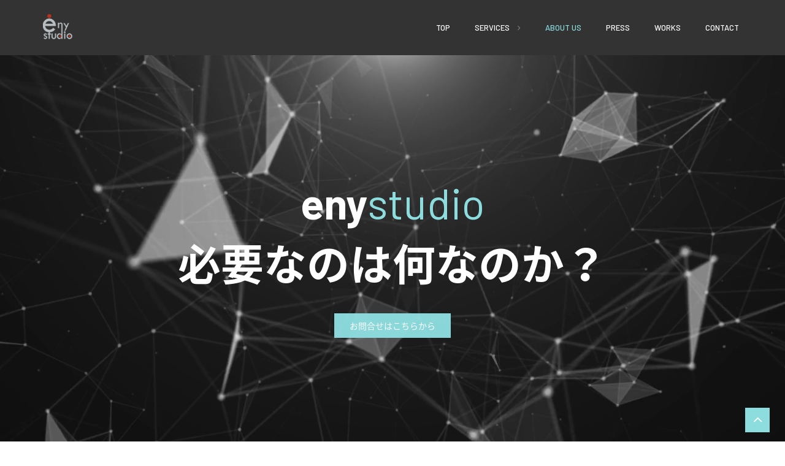

--- FILE ---
content_type: text/html; charset=UTF-8
request_url: http://www.eny-studio.com/about.php
body_size: 41331
content:
<!DOCTYPE html> 
<html lang="JP"> 
    <head> 
        <!-- Google tag (gtag.js) -->
        <script async src="https://www.googletagmanager.com/gtag/js?id=UA-34932783-1"></script>
        <script>
  window.dataLayer = window.dataLayer || [];
  function gtag(){dataLayer.push(arguments);}
  gtag('js', new Date());

  gtag('config', 'UA-34932783-1');
</script>
        <meta charset="utf-8"> 
        <meta http-equiv="x-ua-compatible" content="ie=edge"> 
        <title>シンガポールのデザイン会社：eny studio イーエヌワイ Singapore｜私たちについて： 2000年よりシンガポールで様々なデザイン業務を行っています</title>
        <meta name="description" content="eny studioは、シンガポールを拠点にWEBサイトのコンセプトプラン・企画・デザイン・制作・メインテナンス、カスタムメイドの独自プログラムの企画・開発・制作、LINUXサーバーの構築、セットアップ、ホスティング、管理等を行っています。WEBサイトの制作はワンストップでご提案します。また、様々な独自・カスタムメイドのプログラムをサーバーの構築段階より企画、制作。また、グラフィックや各種デザイン、インテリアコーディネイトなど幅広く承っております。"> 
        <meta name="keywords" content="シンガポール, eny studio, WEBサイト制作, デザイン,WEBサイト,WEB,コンセプト,ホームページ制作, 企業サイト, 企画・制作, デザイン,メインテナンス,サイト構築,カスタムメイド,ロゴ,ポスター,パンフレット,メニュー,飲食店,ホームページ,HP,独自プログラム,開発,LINUXサーバ,管理,ホスティング,ネットワーク,企業,URL,ネット, ショッピングサイト, 格安, オリジナル, カスタム, プログラム, WEBプログラム, PHP, サーバー, ホスティング, Linux, Debian,CMS,コンテンツマネジメントシステム,店舗デザイン,インテリアデザイン,アプリ,携帯, Singapore, 吉富, 菜穂美"> 
        <meta name="robots" content="index,follow"/> 
        <meta name="revisit_after" content="1days"/> 
        <meta name="viewport" content="width=device-width,initial-scale=1.0,maximum-scale=1"/> 
        <!-- favicons -->         
        <link rel="shortcut icon" href="assets/favicon/favicon.ico"> 
        <link rel="apple-touch-icon" href="assets/favicon/apple-icon-57x57.png"> 
        <link rel="apple-touch-icon" sizes="72x72" href="assets/favicon/apple-icon-72x72.png"> 
        <link rel="apple-touch-icon" sizes="114x114" href="assets/favicon/apple-icon-114x114.png"> 
        <link rel="apple-touch-icon" sizes="144x144" href="assets/favicon/apple-icon-144x144.png"> 
        <!-- load google font -->         
        <link href="https://fonts.googleapis.com/css?family=Barlow:300,400,400i,500,700,700i" rel="stylesheet"> 
        <link href="https://fonts.googleapis.com/earlyaccess/notosansjapanese.css" rel="stylesheet"/> 
        <!-- all stylesheets include start -->         
        <!-- Bootstrap css -->         
        <link rel="stylesheet" href="assets/bootstrap/css/bootstrap.min.css"> 
        <!-- revolution slider css -->         
        <link rel="stylesheet" href="assets/css/rev_slider/settings.css"> 
        <link rel="stylesheet" href="assets/css/rev_slider/layers.css"> 
        <link rel="stylesheet" href="assets/css/rev_slider/navigation.css"> 
        <!-- fontawesome css -->         
        <link rel="stylesheet" href="assets/css/font-awesome.min.css"> 
        <!-- ET Lineicon CSS -->         
        <link rel="stylesheet" href="assets/css/lineicon.css"> 
        <!-- Light Box CSS -->         
        <link rel="stylesheet" href="assets/css/lightbox.css"> 
        <link rel="stylesheet" href="assets/css/animations.css"> 
        <!-- Accordions CSS -->         
        <link rel="stylesheet" href="assets/css/accordions.css"> 
        <!-- Owl Carousel CSS -->         
        <link rel="stylesheet" href="assets/css/owl.carousel.css"> 
        <link rel="stylesheet" href="assets/css/owl.theme.css"> 
        <link rel="stylesheet" href="assets/css/owl.transitions.css"> 
        <!-- Tab and Accordian CSS -->         
        <link rel="stylesheet" href="assets/css/tabs.css"> 
        <!-- Datepicker CSS -->         
        <link rel="stylesheet" href="assets/css/datepicker.css"> 
        <!-- xzoom CSS -->         
        <link rel="stylesheet" href="assets/css/xzoom.css"> 
        <link type="text/css" rel="stylesheet" media="all" href="assets/css/jquery.fancybox.css"/> 
        <!-- theme style css -->         
        <link rel="stylesheet" href="assets/css/style.css"> 
        <!-- responsive css -->         
        <link rel="stylesheet" href="assets/css/responsive.css"> 
        <!-- all stylesheets include end -->         
        <!-- Color Scheme css    -->         
        <link rel="alternate stylesheet" type="text/css" href="assets/css/switcher/color-one.css" title="color-one" media="screen"/> 
        <link rel="alternate stylesheet" type="text/css" href="assets/css/switcher/color-two.css" title="color-two" media="screen"/> 
        <link rel="alternate stylesheet" type="text/css" href="assets/css/switcher/color-three.css" title="color-three" media="screen"/> 
        <link rel="alternate stylesheet" type="text/css" href="assets/css/switcher/color-four.css" title="color-four" media="screen"/> 
        <link rel="alternate stylesheet" type="text/css" href="assets/css/switcher/color-five.css" title="color-five" media="screen"/> 
        <link rel="alternate stylesheet" type="text/css" href="assets/css/switcher/color-six.css" title="color-six" media="screen"/> 
        <link rel="alternate stylesheet" type="text/css" href="assets/css/switcher/color-seven.css" title="color-seven" media="screen"/> 
        <link rel="alternate stylesheet" type="text/css" href="assets/css/switcher/color-eight.css" title="color-eight" media="screen"/> 
        <link rel="alternate stylesheet" type="text/css" href="assets/css/switcher/color-nine.css" title="color-nine" media="screen"/> 
        <link rel="alternate stylesheet" type="text/css" href="assets/css/switcher/color-ten.css" title="color-ten" media="screen"/> 
        <!-- jquery latest version -->         
        <script src="assets/js/jquery-3.1.1.min.js"></script>         
        <!-- revolution slider js files start -->         
        <script src="assets/js/rev_slider/jquery.themepunch.tools.min.js"></script>         
        <script src="assets/js/rev_slider/jquery.themepunch.revolution.min.js"></script>         
        <script src="assets/js/rev_slider/extensions/revolution.extension.actions.min.js"></script>         
        <script src="assets/js/rev_slider/extensions/revolution.extension.carousel.min.js"></script>         
        <script src="assets/js/rev_slider/extensions/revolution.extension.kenburn.min.js"></script>         
        <script src="assets/js/rev_slider/extensions/revolution.extension.layeranimation.min.js"></script>         
        <script src="assets/js/rev_slider/extensions/revolution.extension.migration.min.js"></script>         
        <script src="assets/js/rev_slider/extensions/revolution.extension.navigation.min.js"></script>         
        <script src="assets/js/rev_slider/extensions/revolution.extension.parallax.min.js"></script>         
        <script src="assets/js/rev_slider/extensions/revolution.extension.slideanims.min.js"></script>         
        <script src="assets/js/rev_slider/extensions/revolution.extension.video.min.js"></script>         
        <!-- revolution slider js files end -->         
    </head>     
    <!-- Google tag (gtag.js) -->
    <script async src="https://www.googletagmanager.com/gtag/js?id=UA-34932783-1"></script>
    <script>
  window.dataLayer = window.dataLayer || [];
  function gtag(){dataLayer.push(arguments);}
  gtag('js', new Date());

  gtag('config', 'UA-34932783-1');
</script>
    <!-- Google tag (gtag.js) -->
    <body> 
        <div class="loader"></div>         
        <div id="container"> 
            <!-- Start Top Header Section             
           <!-- Start Header & Navigation Section --> 
<header class="clearfix" id="header">
    <nav class="navbar navbar-default"> 
        <div class="container"> 
            <!-- Static navbar -->             
            <div class="navbar-header"> 
                <button type="button" class="navbar-toggle" data-toggle="collapse" data-target=".navbar-collapse"> <span class="icon-bar"></span> <span class="icon-bar"></span> <span class="icon-bar"></span> 
                </button>                 
                <!-- Static navbar -->                 <a class="logo" href="index.php"> <img src="assets/images/others/logo.png" width="50"/> <!--<span class="fa fa-angle-left"></span> 
                                <span class="circle">C</span> 
                                <span class="name">HEAD</span> 
                                <span class="fa fa-angle-right"></span> --> </a><br> 
            </div>
            <div class="navbar-collapse collapse"> 
                <ul class="nav navbar-nav navbar-right"> 
                    <li class="drop"> <a href="index.php">TOP</a> 
                    </li>                     
                    <li class="drop"> <a href="#">SERVICES　<i class="fa fa-angle-right"></i></a> 
                        <ul class="drop-down level3"> 
                            <li> <a href="services.php">OUR SERVICES</a> 
                            </li>                             
                            <li> <a href="collaboration.php">COLLABORATE</a> 
                            </li>                             
                        </ul>                         
                    </li>                     
                    <li class="drop"> <a href="about.php">ABOUT US</a> 
                    </li>                     
                    <li class="drop"> <a href="press.php">PRESS</a> 
                    </li>                     
                    <li class="drop"> <a href="portfolio.php">WORKS</a> 
                    </li>                     
                    <li class="drop"> <a href="otoiawase.php">CONTACT</a> 
                    </li>                     
                </ul>                 
            </div>             
        </div>         
        <!-- Static navbar -->         
        <!-- End Header -->         
        <!-- End Header & Navigation Section -->
    </nav>
</header>            <!-- End Header -->             
            <!-- End Header & Navigation Section -->             
            <!-- Start Slideshow area Section -->             
            <div id="rev_slider_1_wrapper" class="rev_slider_wrapper fullscreen-container" data-alias="photography1" style="background-color:transparent;padding:0px;"> 
                <div id="rev_slider_1" class="rev_slider fullscreenbanner" style="display:none;" data-version="5.4.5"> 
                    <ul> 
                        <!------------------------------------ SLIDE 1 --------------------------------------------------->                         
                        <li data-index="rs-3" data-transition="slideoververtical"> 
                            <!-- MAIN IMAGE -->                             
                            <img src="assets/images/slideshow/slider-1.jpg" alt="" data-bgposition="center center" data-bgfit="cover" data-bgrepeat="no-repeat" class="rev-slidebg" data-no-retina> 
                            <!-- BACKGROUND VIDEO LAYER -->                             
                            <div class="rs-background-video-layer" data-forcerewind="on" data-volume="mute" data-videowidth="100%" data-videoheight="100%" data-videomp4="assets/video/Network.mp4" data-videopreload="preload" data-videostartat="00:00" data-videoloop="loop" data-forcecover="1" data-aspectratio="16:9" data-autoplay="true" data-autoplayonlyfirsttime="false" data-nextslideatend="true"> 
                                <!-- LAYERS -->                                 
                                <!-- LAYER NR. 1 -->                                 
                                <div class="tp-caption tp-resizeme max-style" id="slide-1-layer-1" data-x="['center','center','center','center']" data-hoffset="['0','0','0','0']" data-y="['middle','middle','middle','middle']" data-voffset="['-110','-110','-90','-50']" data-fontsize="['70','70','60','40']" data-lineheight="['70','70','60','40']" data-width="none" data-height="none" data-whitespace="nowrap" data-transform_idle="o:1;" data-transform_in="y:50px;opacity:0;s:1500;e:Power3.easeOut;" data-transform_out="s:1000;e:Power3.easeInOut;s:1000;e:Power3.easeInOut;" data-start="1000" data-splitin="none" data-splitout="none" data-responsive_offset="on" style="z-index: 5; white-space: nowrap; color: #fff; font-weight: 700;"> 
                                    eny<span>studio</span> 
                                </div>                                 
                                <!-- LAYER NR. 2 -->                                 
                                <div class="tp-caption tp-resizeme" id="slide-1-layer-2" data-x="['center','center','center','center']" data-hoffset="['0','0','0','0']" data-y="['middle','middle','middle','middle']" data-voffset="['-10','-10','-10','0']" data-fontsize="['70','70','60','40']" data-lineheight="['70','70','60','40']" data-width="none" data-height="none" data-whitespace="nowrap" data-transform_idle="o:1;" data-transform_in="y:[100%];z:0;rX:0deg;rY:0;rZ:0;sX:1;sY:1;skX:0;skY:0;opacity:0;s:2000;e:Power4.easeInOut;" data-transform_out="y:[100%];s:1000;e:Power2.easeInOut;s:1000;e:Power2.easeInOut;" data-mask_in="x:0px;y:[100%];s:inherit;e:inherit;" data-mask_out="x:inherit;y:inherit;s:inherit;e:inherit;" data-start="1000" data-splitin="none" data-splitout="none" data-responsive_offset="on" style="z-index: 6; white-space: nowrap; color: #fff; font-weight: 700;">必要なのは何なのか？
</div>                                 
                                <!-- LAYER NR. 3 -->                                 <a href="inquiry.php" class="tp-caption btn btn-primary" id="slide-1-layer-4" data-x="['center','center','center','center']" data-hoffset="['0','0','0','0']" data-y="['middle','middle','bottom','bottom']" data-voffset="['90','90','180','190']" data-width="none" data-height="none" data-whitespace="nowrap" data-transform_idle="o:1;" data-transform_hover="o:1;rX:0;rY:0;rZ:0;z:0;s:300;e:Power3.easeOut;" data-style_hover="c:rgba(255, 255, 255, 1.00);bc:rgba(255, 255, 255, 1.00);" data-transform_in="y:[100%];z:0;rX:0deg;rY:0;rZ:0;sX:1;sY:1;skX:0;skY:0;opacity:0;s:2000;e:Power4.easeInOut;" data-transform_out="y:[175%];s:1000;e:Power2.easeInOut;s:1000;e:Power2.easeInOut;" data-mask_in="x:0px;y:[100%];s:inherit;e:inherit;" data-mask_out="x:inherit;y:inherit;" data-start="1250" data-splitin="none" data-splitout="none" data-actions='[{"event":"click","action":"jumptoslide","slide":"rs-164","delay":""}]' data-responsive_offset="on" data-responsive="off" style="z-index: 8; white-space: nowrap;">お問合せはこちらから  </a> 
                            </div>                             
                        </li>                         
                        <!------------------------------------ SLIDE 2 --------------------------------------------------->                         
                        <li data-index="rs-2" data-transition="slideoververtical"> 
                            <!-- MAIN IMAGE -->                             
                            <img src="assets/images/slideshow/slider-3.jpg" alt="" data-bgposition="center center" data-bgfit="cover" data-bgrepeat="no-repeat" class="rev-slidebg" data-no-retina> 
                            <!-- BACKGROUND VIDEO LAYER -->                             
                            <div class="rs-background-video-layer" data-forcerewind="on" data-volume="mute" data-videowidth="100%" data-videoheight="100%" data-videomp4="assets/video/Transition.mp4" data-videopreload="preload" data-videostartat="00:00" data-videoloop="loop" data-forcecover="1" data-aspectratio="16:9" data-autoplay="true" data-autoplayonlyfirsttime="false" data-nextslideatend="true"> 
                                <!-- LAYERS -->                                 
                                <!-- LAYER NR. 1 -->                                 
                                <div class="tp-caption tp-resizeme max-style" id="slide-1-layer-1" data-x="['center','center','center','center']" data-hoffset="['0','0','0','0']" data-y="['middle','middle','middle','middle']" data-voffset="['-110','-110','-90','-50']" data-fontsize="['70','70','60','40']" data-lineheight="['70','70','60','40']" data-width="none" data-height="none" data-whitespace="nowrap" data-transform_idle="o:1;" data-transform_in="y:50px;opacity:0;s:1500;e:Power3.easeOut;" data-transform_out="s:1000;e:Power3.easeInOut;s:1000;e:Power3.easeInOut;" data-start="1000" data-splitin="none" data-splitout="none" data-responsive_offset="on" style="z-index: 5; white-space: nowrap; color: #fff; font-weight: 300;"> <span class="">必要とされる情報と<br>デザインのバランス<br><br></span> 
                                </div>                                 
                                <!-- LAYER NR. 2 -->                                 
                                <div class="tp-caption tp-resizeme" id="slide-1-layer-2" data-x="['center','center','center','center']" data-hoffset="['0','0','0','0']" data-y="['middle','middle','middle','middle']" data-voffset="['-10','-10','-10','0']" data-fontsize="['70','70','60','40']" data-lineheight="['70','70','60','40']" data-width="none" data-height="none" data-whitespace="nowrap" data-transform_idle="o:1;" data-transform_in="y:[100%];z:0;rX:0deg;rY:0;rZ:0;sX:1;sY:1;skX:0;skY:0;opacity:0;s:2000;e:Power4.easeInOut;" data-transform_out="y:[100%];s:1000;e:Power2.easeInOut;s:1000;e:Power2.easeInOut;" data-mask_in="x:0px;y:[100%];s:inherit;e:inherit;" data-mask_out="x:inherit;y:inherit;s:inherit;e:inherit;" data-start="1000" data-splitin="none" data-splitout="none" data-responsive_offset="on" style="z-index: 6; white-space: nowrap; color: #fff; font-weight: 700;">
                                    <span class="gray">人々の印象に残せるのか？</span> 
                                </div>                                 
                                <!-- LAYER NR. 3 -->                                 <a href="inquiry.php" class="tp-caption btn btn-primary" id="slide-1-layer-4" data-x="['center','center','center','center']" data-hoffset="['0','0','0','0']" data-y="['middle','middle','bottom','bottom']" data-voffset="['90','90','180','190']" data-width="none" data-height="none" data-whitespace="nowrap" data-transform_idle="o:1;" data-transform_hover="o:1;rX:0;rY:0;rZ:0;z:0;s:300;e:Power3.easeOut;" data-style_hover="c:rgba(255, 255, 255, 1.00);bc:rgba(255, 255, 255, 1.00);" data-transform_in="y:[100%];z:0;rX:0deg;rY:0;rZ:0;sX:1;sY:1;skX:0;skY:0;opacity:0;s:2000;e:Power4.easeInOut;" data-transform_out="y:[175%];s:1000;e:Power2.easeInOut;s:1000;e:Power2.easeInOut;" data-mask_in="x:0px;y:[100%];s:inherit;e:inherit;" data-mask_out="x:inherit;y:inherit;" data-start="1250" data-splitin="none" data-splitout="none" data-actions='[{"event":"click","action":"jumptoslide","slide":"rs-164","delay":""}]' data-responsive_offset="on" data-responsive="off" style="z-index: 8; white-space: nowrap;">お問合せはこちらから  </a> 
                            </div>                             
                        </li>                         
                        <!------------------------------------ SLIDE 3 --------------------------------------------------->                         
                        <li data-index="rs-5" data-transition="slideoververtical"> 
                            <!-- MAIN IMAGE -->                             
                            <img src="assets/images/slideshow/slider-4.jpg" alt="" data-bgposition="center center" data-bgfit="cover" data-bgrepeat="no-repeat" class="rev-slidebg" data-no-retina> 
                            <!-- LAYERS -->                             
                            <!-- LAYER NR. 1 -->                             
                            <div class="tp-caption tp-resizeme" id="slide-5-layer-1" data-x="['center','center','center','center']" data-hoffset="['0','0','0','0']" data-y="['middle','middle','middle','middle']" data-voffset="['-100','-100','-70','-50']" data-fontsize="['70','70','60','30']" data-lineheight="['70','70','60','40']" data-width="none" data-height="none" data-whitespace="nowrap" data-transform_idle="o:1;" data-transform_in="y:[-100%];z:0;rX:0deg;rY:0;rZ:0;sX:1;sY:1;skX:0;skY:0;s:1500;e:Power3.easeInOut;" data-transform_out="s:1000;e:Power3.easeInOut;s:1000;e:Power3.easeInOut;" data-mask_in="x:0px;y:0px;s:inherit;e:inherit;" data-start="1000" data-splitin="none" data-splitout="none" data-responsive_offset="on" style="z-index: 5; white-space: nowrap; color: #fff; font-weight: 700;"> <span>ご連絡をおまちしております</span> 
                            </div>                             
                            <!-- LAYER NR. 2 -->                             
                            <div class="tp-caption tp-resizeme max-style" id="slide-5-layer-2" data-x="['center','center','center','center']" data-hoffset="['0','0','0','0']" data-y="['middle','middle','middle','middle']" data-voffset="['0','0','0','0']" data-fontsize="['70','70','60','30']" data-lineheight="['70','70','60','40']" data-width="none" data-height="none" data-whitespace="nowrap" data-transform_idle="o:1;" data-transform_in="x:[100%];z:0;rX:0deg;rY:0;rZ:0;sX:1;sY:1;skX:0;skY:0;s:1500;e:Power3.easeInOut;" data-transform_out="s:1000;e:Power3.easeInOut;s:1000;e:Power3.easeInOut;" data-mask_in="x:0px;y:0px;s:inherit;e:inherit;" data-start="1250" data-splitin="none" data-splitout="none" data-responsive_offset="on" style="z-index: 6; white-space: nowrap; color: #fff; font-weight: 700;"> <span>CONTACT US</span> 
                            </div>                             
                            <!-- LAYER NR. 3 -->                             
                            <div class="tp-caption btn btn-primary" id="slide-5-layer-3" data-x="['center','center','center','center']" data-hoffset="['0','0','0','0']" data-y="['middle','middle','bottom','bottom']" data-voffset="['100','100','180','180']" data-width="none" data-height="none" data-whitespace="nowrap" data-transform_idle="o:1;" data-transform_hover="o:1;rX:0;rY:0;rZ:0;z:0;s:300;e:Power3.easeOut;" data-style_hover="c:rgba(255, 255, 255, 1.00);bc:rgba(255, 255, 255, 1.00);" data-transform_in="y:[100%];z:0;rX:0deg;rY:0;rZ:0;sX:1;sY:1;skX:0;skY:0;opacity:0;s:2000;e:Power3.easeInOut;" data-transform_out="s:1000;e:Power3.easeInOut;s:1000;e:Power3.easeInOut;" data-mask_in="x:0px;y:[100%];s:inherit;e:inherit;" data-start="1500" data-splitin="none" data-splitout="none" data-actions='[{"event":"click","action":"jumptoslide","slide":"rs-164","delay":""}]' data-responsive_offset="on" data-responsive="off" style="z-index: 8; white-space: nowrap;">お問合せはこちらから
</div>                             
                        </li>                         
                    </ul>                     
                </div>                 
            </div>             
            <!-- End Slideshow area Section-->             
            <!-- Start Breadcrumb Section -->             
            <section class="breadcrumb-section parallax" style="background-image: url(assets/images/bg/breadcrumb.jpg);"> 
                <div class="container"> 
                    <div class="row"> 
                        <div class="col-md-6 page-title text-left text-center-sm"> 
                            <div class="page-title"> 
                                <h1>About us</h1> 
                            </div>                             
                        </div>                         
                        <div class="col-md-6 mt10 no-mt-sm breadcrumb text-right text-center-sm"> 
                            <ul> 
                                <li> <a href="index.php">トップ</a> 
                                </li>                                 
                                <li>eny studio について</li>                                 
                            </ul>                             
                        </div>                         
                    </div>                     
                </div>                 
            </section>             
            <!-- End Breadcrumb Section -->             
            <!-- Start call to action Section -->             
            <section class="pad80 bg-gray-dark "> 
                <div class="container"> 
                    <div class="row"> 
                        <div class="row"> 
                            <!-- Start text & image Section -->                             
                            <div class="col-md-6 col-sm-6"> 
                                <div class="ml50 no-ml-xs animatable bounceInleft"> 
                                    <div class="section-title left mb50"> 
                                        <h3>About Company</h3> 
                                    </div>                                     
                                    <p>eny studioは、2000年の設立よりこれまで、WEBサイトの制作を中心にさまざなプロジェクトに携わらせていただいてまいりました。</p> 
                                    <p>思い起こせば、おかげさまで、WEBサイトも多種多様な業種のサイトを制作のご依頼をいただき、個々にあったデザイン、システムをご提案してまいりました。　また、お客様にご依頼をいただき、ロゴの制作や、F&Bのメニュー制作（撮影コーディネイトなども含め)、ポスター、バスの広告のデザイン、雑誌の誌面デザイン、フラワーデザイン、舞台の小道具制作、視察のアテンド、インテリアコーディネイトなどのお仕事も楽しく承ってまいりました。2010年には、1年間の期間限定でKUSCAのSG版を実店舗でフラッグショップとして立ち上げ、運営しました。また、2019年には、各種の管理システムや、スマートフォンのアプリの開発等に力をいれるべく、V SYSTEM Pte Ltd との連携を強化しています。 </p>
                                    <p>これからも、これまでのシンガポールでの豊富な経験と人脈で、既成観念にとらわれないフレキシブルな感覚で心地の良いデザインを生み出していきたいと考えています。</p>
                                    <p></p> 
                                </div>                                 
                            </div>                             
                            <!-- EStart text & image Section  -->                             
                            <div class="col-md-6 col-sm-6"> 
                                <div class="section-title left mb50"> 
                                    <h3>Why Choose Us</h3> 
                                </div>                                 
                                <!-- EStart text & image Section  -->                                 
                                <div class="col-sm-6 col-xs-6mb30 col-md-12"> 
                                    <div class="media animatable fadeInDown"> 
                                        <div class="media-left pad-t5"> <i class="icon-mobile size-28 theme-color"></i>
                                        </div>                                         
                                        <div class="media-right">
                                            同じようなデザインに辟易されている方も多いのでは？数多のWEB界で、生き残れるサイトの必要性を感じませんか？
</div>
                                    </div>                                     
                                    <div class="media animatable fadeInDown"> 
                                        <div class="media-left pad-t5"> <i class="icon-calendar size-28 theme-color"></i>
                                        </div>                                         
                                        <div class="media-right"> 
                                            色々な場面でフレキシブルな対応ができるのも、私たちの強みです。0 からのプランも大歓迎。
</div>                                         
                                    </div>                                     
                                    <div class="media animatable fadeInDown"> 
                                        <div class="media-left pad-t5"> <i class="icon-expand size-28 theme-color"></i> 
                                        </div>                                         
                                        <div class="media-right"> 
                                            それは、実務に繋がるサイトですか？ 1つの事をするのに、10の無駄がありませんか？
</div>                                         
                                    </div>                                     
                                    <div class="media animatable fadeInDown"> 
                                        <div class="media-left pad-t5"> <i class="icon-telescope size-28 theme-color"></i> 
                                        </div>                                         
                                        <div class="media-right"> 
                                            先を見越したプランをしましょう。作れば終わりじゃありません。そこは、出発地点です。
</div>                                         
                                    </div>                                     
                                    <div class="media animatable fadeInDown"> 
                                        <div class="media-left pad-t5"> <i class="icon-desktop size-28 theme-color"></i> 
                                        </div>                                         
                                        <div class="media-right">eny studioは、2000年の設立よりこれまで、SOHOスタイルで仕事を行っています。そして、各方面のプロフェッショナルと繋がり、需要に応じてプロジェクトチームを立ち上げ、皆様のご要望を効率よく実現化してまいりました。このスタイルは、昨今のネットワークを取り巻く環境が目覚ましい発展を遂げているお陰で、よりスピーディーに対応することができるようになりました。<br>
                                            <p><br></p>
                                        </div>
                                    </div>                                     
                                </div>                                 
                                <!-- Start text & image Section -->                                 
                            </div>                             
                        </div>                         
                    </div>                     
                </div>                 
                <!-- End text & image Section -->                 
                <!-- Start call to action Section -->                 
                <section class="pad80 bg-gray-dark call-to-action-2 parallax pos-relative animatable fadeInDown" style="background-image: url(assets/images/bg/bg3.jpg);"> 
                    <div class="container pos-relative"> 
                        <div class="row text-center"> 
                            <div class="col-md-12"> 
                                <h3 class="pad-b20 animatable fadeInDown">LET’S WORK <span>TOGETHER</span> ON YOUR PROJECT</h3> 
                                <p class="med-container animatable fadeInDown">是非、皆様のアイデアをお聞かせください。きっと私たちが皆様の想いやアイデアを実現化させるお手伝いができると信じています。</p> 
                                <div class="col-md-12 animatable fadeInDown pad-b20">
                                    <a href="inquiry.php" class="btn btn-primary mt10">お問合せはこちらから</a> 
                                </div>                                 
                            </div>                             
                        </div>                         
                    </div>                     
                    <div class="bg-overlay dark"></div>                     
                </section>                 
                <!-- End call to action Section -->                 
                <!-- Start animated Counter -->                 
                <!-- <section class="pad-t80 pad-b30"> 
                <div class="container"> 
                    <div class="row"> 
                        <div class="col-md-3 col-sm-6 mb50 pad-b10 animatable bounceIn"> 
                            <div class="animated-counter text-center"> 
                                <div class="animated-icon"> 
                                    <span class="icon-profile-male"></span> 
                                </div>                                 
                                <div class="animated-number" data-from="0" data-to="125">125</div>                                 
                                <h4>Projects Completed</h4> 
                            </div>                             
                        </div>                         
                        <div class="col-md-3 col-sm-6 mb50 pad-b10 animatable bounceIn"> 
                            <div class="animated-counter text-center"> 
                                <div class="animated-icon"> 
                                    <span class="icon-happy"></span> 
                                </div>                                 
                                <div class="animated-number" data-from="0" data-to="1200">1200</div>                                 
                                <h4>Happy Clients</h4> 
                            </div>                             
                        </div>                         
                        <div class="col-md-3 col-sm-6 mb50 pad-b10 animatable bounceIn"> 
                            <div class="animated-counter text-center"> 
                                <div class="animated-icon"> 
                                    <span class="icon-trophy"></span> 
                                </div>                                 
                                <div class="animated-number" data-from="0" data-to="1600">1600</div>                                 
                                <h4>Awards Wining</h4> 
                            </div>                             
                        </div>                         
                        <div class="col-md-3 col-sm-6 mb50 pad-b10 animatable bounceIn"> 
                            <div class="animated-counter text-center"> 
                                <div class="animated-icon"> 
                                    <span class="icon-genius"></span> 
                                </div>                                 
                                <div class="animated-number" data-from="0" data-to="543">543</div>                                 
                                <h4>Consultation</h4> 
                            </div>                             
                        </div>                         
                    </div>                     
                </div>                 
            </section>     -->                 
                <!-- End animated Counter -->                 
            </section>             
            <!-- End Career Section -->             
            <!-- Start client Section -->             
             
<!-- Start client Section --> 

<!-- End client Section --> 
<!-- Start Footer & Copyright Section --> 
<section class="footer-section pad-t70 pad-b50 bg-gray-dark"> 
    <div class="container"> 
        <div class="row"> 
            <div class="col-md-4 col-sm-6 mb-md-20"> 
                <div class="section-title-2"> 
                    <h3>eny studioより</h3> 
                </div>                 
                <div class="footer-address"> 
                    <p><span>eny studio</span> は、2000年よりシンガポールの地で 様々なデザイン制作・活動を行っております。シンガポールでの各種コーディネイトなどもお気軽にお問合せください。</p> 
                    <!--<a href="javascript:void(0);" class="green">read more...</a> -->
                </div>                 
            </div>             
            <div class="col-md-4 col-sm-6 mb-md-20"> 
                <div class="section-title-2"> 
                    <h3>お問合せ先</h3> 
                </div>                 
                <div class="footer-address"> 
                   <!-- <p><span class="icon-map mr-10"></span> <label>Address:</label> <br>Shelford Road Singapore</p> -->
                                     
                    <p><span class="fa fa-envelope-o mr-10"></span> <label></label> <a href="otoiawase.php" class="section-title text-center white">こちらから</a></p>
                </div>                 
            </div>             
            <div class="col-md-4 col-sm-6 mb-md-20"> 
                <div class="section-title-2"> 
                    <h3>SNS - coming soon - </h3> 
                </div>                 
                <div class="sidebar-post"> 
                    <ul> 
                        <li>
                            <a href="#" target="_blank"><i class="fa fa-facebook"> </i>　Facebook </a> 
                        </li>                         
                        <li>
                            <a href="#" target="_blank"> <i class="fa fa-instagram"></i>　Instagram </a> 
                        </li>
                        <li> <a href="#" target="_blank"><i class="fa fa-youtube"></i>　YouTube </a>
                        </li>
                        <!--<li> 
                            <a href="#" target="_blank"><i class="fa fa-language text-left"></i>　English </a> 
                        </li>  -->                         
                    </ul>                     
                </div>                 
            </div>             
         
        </div>         
    </div>     
    <!-- Start  Copyright Section -->     
    <div class="copyright-section"> 
        <div class="container"> 
            <div class="row"> 
                <div class="col-md-12"> 
                    <div class="copyright-text text-center"> 
                        <p>&copy; eny studio  1291480 </p> 
                    </div>                     
                </div>                 
            </div>             
        </div>         
    </div>     
    <!-- End Copyright Section -->     
</section> 
<!-- End Footer & Copyright Section -->
            <!-- End Footer & Copyright Section -->             
            <div id="back-to-top" class="back-to-top reveal"> <i class="fa fa-angle-up"></i> 
            </div>             
        </div>         
    </body>
</html> 
<!-- all js include start --> 
<!-- bootstrap latest version --> 
<script src="assets/bootstrap/js/bootstrap.min.js"></script> 
<!-- Other jQuery library --> 
<script src="assets/js/animation.js"></script> 
<script src="assets/js/jquery.appear.js"></script> 
<script src="assets/js/jquery.countTo.js"></script> 
<script src="assets/js/jquery.isotope.min.js"></script> 
<script src="assets/js/lightbox.js"></script> 
<script src="assets/js/owl.carousel.js"></script> 
<script src="assets/js/jquery.easypiechart.js"></script> 
<script src="assets/js/jquery.mb.YTPlayer.js"></script> 
<script src="assets/js/countdown.js"></script> 
<script src="assets/js/jquery.fitvids.js"></script> 
<script src="assets/js/easyResponsiveTabs.js"></script> 
<script src="assets/js/bootstrap-datepicker.min.js"></script> 
<script src="assets/js/stylesheetToggle.js"></script> 
<script src="assets/js/xzoom.js"></script> 
<script src="assets/js/jquery.fancybox.js"></script> 
<script src="assets/js/setup.js"></script> 
<!-- template main js file --> 
<script src="assets/js/main.js"></script> 
<!-- all js include end -->


--- FILE ---
content_type: text/css
request_url: http://www.eny-studio.com/assets/css/rev_slider/layers.css
body_size: 143187
content:
/*-----------------------------------------------------------------------------

-	Revolution Slider 5.0 Layer Style Settings -

Screen Stylesheet

version:   	5.0.0
date:      	18/03/15
author:		themepunch
email:     	info@themepunch.com
website:   	http://www.themepunch.com
-----------------------------------------------------------------------------*/
* {
    -webkit-box-sizing: border-box;
    -moz-box-sizing: border-box;
    box-sizing: border-box;
}

.tp-caption.Twitter-Content a,
.tp-caption.Twitter-Content a:visited {
    color: #0084B4!important;
}

.tp-caption.Twitter-Content a:hover {
    color: #0084B4!important;
    text-decoration: underline!important;
}

.tp-caption.medium_grey,
.medium_grey {
    background-color: #888;
    border-style: none;
    border-width: 0;
    color: #fff;
    font-family: Arial;
    font-size: 20px;
    font-weight: 700;
    line-height: 20px;
    margin: 0;
    padding: 2px 4px;
    position: absolute;
    text-shadow: 0 2px 5px rgba(0,0,0,0.5);
    white-space: nowrap;
}

.tp-caption.small_text,
.small_text {
    border-style: none;
    border-width: 0;
    color: #fff;
    font-family: Arial;
    font-size: 14px;
    font-weight: 700;
    line-height: 20px;
    margin: 0;
    position: absolute;
    text-shadow: 0 2px 5px rgba(0,0,0,0.5);
    white-space: nowrap;
}

.tp-caption.medium_text,
.medium_text {
    border-style: none;
    border-width: 0;
    color: #fff;
    font-family: Arial;
    font-size: 20px;
    font-weight: 700;
    line-height: 20px;
    margin: 0;
    position: absolute;
    text-shadow: 0 2px 5px rgba(0,0,0,0.5);
    white-space: nowrap;
}

.tp-caption.large_text,
.large_text {
    border-style: none;
    border-width: 0;
    color: #fff;
    font-family: Arial;
    font-size: 40px;
    font-weight: 700;
    line-height: 40px;
    margin: 0;
    position: absolute;
    text-shadow: 0 2px 5px rgba(0,0,0,0.5);
    white-space: nowrap;
}

.tp-caption.very_large_text,
.very_large_text {
    border-style: none;
    border-width: 0;
    color: #fff;
    font-family: Arial;
    font-size: 60px;
    font-weight: 700;
    letter-spacing: -2px;
    line-height: 60px;
    margin: 0;
    position: absolute;
    text-shadow: 0 2px 5px rgba(0,0,0,0.5);
    white-space: nowrap;
}

.tp-caption.very_big_white,
.very_big_white {
    background-color: #000;
    border-style: none;
    border-width: 0;
    color: #fff;
    font-family: Arial;
    font-size: 60px;
    font-weight: 800;
    line-height: 60px;
    margin: 0;
    padding: 1px 4px 0;
    position: absolute;
    text-shadow: none;
    white-space: nowrap;
}

.tp-caption.very_big_black,
.very_big_black {
    background-color: #fff;
    border-style: none;
    border-width: 0;
    color: #000;
    font-family: Arial;
    font-size: 60px;
    font-weight: 700;
    line-height: 60px;
    margin: 0;
    padding: 1px 4px 0;
    position: absolute;
    text-shadow: none;
    white-space: nowrap;
}

.tp-caption.modern_medium_fat,
.modern_medium_fat {
    border-style: none;
    border-width: 0;
    color: #000;
    font-family: "Open Sans", sans-serif;
    font-size: 24px;
    font-weight: 800;
    line-height: 20px;
    margin: 0;
    position: absolute;
    text-shadow: none;
    white-space: nowrap;
}

.tp-caption.modern_medium_fat_white,
.modern_medium_fat_white {
    border-style: none;
    border-width: 0;
    color: #fff;
    font-family: "Open Sans", sans-serif;
    font-size: 24px;
    font-weight: 800;
    line-height: 20px;
    margin: 0;
    position: absolute;
    text-shadow: none;
    white-space: nowrap;
}

.tp-caption.modern_medium_light,
.modern_medium_light {
    border-style: none;
    border-width: 0;
    color: #000;
    font-family: "Open Sans", sans-serif;
    font-size: 24px;
    font-weight: 300;
    line-height: 20px;
    margin: 0;
    position: absolute;
    text-shadow: none;
    white-space: nowrap;
}

.tp-caption.modern_big_bluebg,
.modern_big_bluebg {
    background-color: #4e5b6c;
    border-style: none;
    border-width: 0;
    color: #fff;
    font-family: "Open Sans", sans-serif;
    font-size: 30px;
    font-weight: 800;
    letter-spacing: 0;
    line-height: 36px;
    margin: 0;
    padding: 3px 10px;
    position: absolute;
    text-shadow: none;
}

.tp-caption.modern_big_redbg,
.modern_big_redbg {
    background-color: #de543e;
    border-style: none;
    border-width: 0;
    color: #fff;
    font-family: "Open Sans", sans-serif;
    font-size: 30px;
    font-weight: 300;
    letter-spacing: 0;
    line-height: 36px;
    margin: 0;
    padding: 1px 10px 3px;
    position: absolute;
    text-shadow: none;
}

.tp-caption.modern_small_text_dark,
.modern_small_text_dark {
    border-style: none;
    border-width: 0;
    color: #555;
    font-family: Arial;
    font-size: 14px;
    line-height: 22px;
    margin: 0;
    position: absolute;
    text-shadow: none;
    white-space: nowrap;
}

.tp-caption.boxshadow,
.boxshadow {
    box-shadow: 0 0 20px rgba(0,0,0,0.5);
}

.tp-caption.black,
.black {
    color: #000;
    text-shadow: none;
}

.tp-caption.noshadow,
.noshadow {
    text-shadow: none;
}

.tp-caption.thinheadline_dark,
.thinheadline_dark {
    background-color: transparent;
    color: rgba(0,0,0,0.85);
    font-family: "Open Sans";
    font-size: 30px;
    font-weight: 300;
    line-height: 30px;
    position: absolute;
    text-shadow: none;
}

.tp-caption.thintext_dark,
.thintext_dark {
    background-color: transparent;
    color: rgba(0,0,0,0.85);
    font-family: "Open Sans";
    font-size: 16px;
    font-weight: 300;
    line-height: 26px;
    position: absolute;
    text-shadow: none;
}

.tp-caption.largeblackbg,
.largeblackbg {
    background-color: #000;
    border-radius: 0;
    color: #fff;
    font-family: "Open Sans";
    font-size: 50px;
    font-weight: 300;
    line-height: 70px;
    padding: 0 20px;
    position: absolute;
    text-shadow: none;
}

.tp-caption.largepinkbg,
.largepinkbg {
    background-color: #db4360;
    border-radius: 0;
    color: #fff;
    font-family: "Open Sans";
    font-size: 50px;
    font-weight: 300;
    line-height: 70px;
    padding: 0 20px;
    position: absolute;
    text-shadow: none;
}

.tp-caption.largewhitebg,
.largewhitebg {
    background-color: #fff;
    border-radius: 0;
    color: #000;
    font-family: "Open Sans";
    font-size: 50px;
    font-weight: 300;
    line-height: 70px;
    padding: 0 20px;
    position: absolute;
    text-shadow: none;
}

.tp-caption.largegreenbg,
.largegreenbg {
    background-color: #67ae73;
    border-radius: 0;
    color: #fff;
    font-family: "Open Sans";
    font-size: 50px;
    font-weight: 300;
    line-height: 70px;
    padding: 0 20px;
    position: absolute;
    text-shadow: none;
}

.tp-caption.excerpt,
.excerpt {
    background-color: rgba(0,0,0,1);
    border-color: #fff;
    border-style: none;
    border-width: 0;
    color: #fff;
    font-family: Arial;
    font-size: 36px;
    font-weight: 700;
    height: auto;
    letter-spacing: -1.5px;
    line-height: 36px;
    margin: 0;
    padding: 1px 4px 0;
    text-decoration: none;
    text-shadow: none;
    white-space: normal!important;
    width: 150px;
}

.tp-caption.large_bold_grey,
.large_bold_grey {
    background-color: transparent;
    border-color: #ffd658;
    border-style: none;
    border-width: 0;
    color: #666;
    font-family: "Open Sans";
    font-size: 60px;
    font-weight: 800;
    line-height: 60px;
    margin: 0;
    padding: 1px 4px 0;
    text-decoration: none;
    text-shadow: none;
}

.tp-caption.medium_thin_grey,
.medium_thin_grey {
    background-color: transparent;
    border-color: #ffd658;
    border-style: none;
    border-width: 0;
    color: #666;
    font-family: "Open Sans";
    font-size: 34px;
    font-weight: 300;
    line-height: 30px;
    margin: 0;
    padding: 1px 4px 0;
    text-decoration: none;
    text-shadow: none;
}

.tp-caption.small_thin_grey,
.small_thin_grey {
    background-color: transparent;
    border-color: #ffd658;
    border-style: none;
    border-width: 0;
    color: #757575;
    font-family: "Open Sans";
    font-size: 18px;
    font-weight: 300;
    line-height: 26px;
    margin: 0;
    padding: 1px 4px 0;
    text-decoration: none;
    text-shadow: none;
}

.tp-caption.lightgrey_divider,
.lightgrey_divider {
    background-color: rgba(235,235,235,1);
    background-position: initial;
    background-repeat: initial;
    border-color: #222;
    border-style: none;
    border-width: 0;
    height: 3px;
    text-decoration: none;
    width: 370px;
}

.tp-caption.large_bold_darkblue,
.large_bold_darkblue {
    background-color: transparent;
    border-color: #ffd658;
    border-style: none;
    border-width: 0;
    color: #34495e;
    font-family: "Open Sans";
    font-size: 58px;
    font-weight: 800;
    line-height: 60px;
    text-decoration: none;
}

.tp-caption.medium_bg_darkblue,
.medium_bg_darkblue {
    background-color: #34495e;
    border-color: #ffd658;
    border-style: none;
    border-width: 0;
    color: #fff;
    font-family: "Open Sans";
    font-size: 20px;
    font-weight: 800;
    line-height: 20px;
    padding: 10px;
    text-decoration: none;
}

.tp-caption.medium_bold_red,
.medium_bold_red {
    background-color: transparent;
    border-color: #ffd658;
    border-style: none;
    border-width: 0;
    color: #e33a0c;
    font-family: "Open Sans";
    font-size: 24px;
    font-weight: 800;
    line-height: 30px;
    padding: 0;
    text-decoration: none;
}

.tp-caption.medium_light_red,
.medium_light_red {
    background-color: transparent;
    border-color: #ffd658;
    border-style: none;
    border-width: 0;
    color: #e33a0c;
    font-family: "Open Sans";
    font-size: 21px;
    font-weight: 300;
    line-height: 26px;
    padding: 0;
    text-decoration: none;
}

.tp-caption.medium_bg_red,
.medium_bg_red {
    background-color: #e33a0c;
    border-color: #ffd658;
    border-style: none;
    border-width: 0;
    color: #fff;
    font-family: "Open Sans";
    font-size: 20px;
    font-weight: 800;
    line-height: 20px;
    padding: 10px;
    text-decoration: none;
}

.tp-caption.medium_bold_orange,
.medium_bold_orange {
    background-color: transparent;
    border-color: #ffd658;
    border-style: none;
    border-width: 0;
    color: #f39c12;
    font-family: "Open Sans";
    font-size: 24px;
    font-weight: 800;
    line-height: 30px;
    text-decoration: none;
}

.tp-caption.medium_bg_orange,
.medium_bg_orange {
    background-color: #f39c12;
    border-color: #ffd658;
    border-style: none;
    border-width: 0;
    color: #fff;
    font-family: "Open Sans";
    font-size: 20px;
    font-weight: 800;
    line-height: 20px;
    padding: 10px;
    text-decoration: none;
}

.tp-caption.grassfloor,
.grassfloor {
    background-color: rgba(160,179,151,1);
    border-color: #222;
    border-style: none;
    border-width: 0;
    height: 150px;
    text-decoration: none;
    width: 4000px;
}

.tp-caption.large_bold_white,
.large_bold_white {
    background-color: transparent;
    border-color: #ffd658;
    border-style: none;
    border-width: 0;
    color: #fff;
    font-family: "Open Sans";
    font-size: 58px;
    font-weight: 800;
    line-height: 60px;
    text-decoration: none;
}

.tp-caption.medium_light_white,
.medium_light_white {
    background-color: transparent;
    border-color: #ffd658;
    border-style: none;
    border-width: 0;
    color: #fff;
    font-family: "Open Sans";
    font-size: 30px;
    font-weight: 300;
    line-height: 36px;
    padding: 0;
    text-decoration: none;
}

.tp-caption.mediumlarge_light_white,
.mediumlarge_light_white {
    background-color: transparent;
    border-color: #ffd658;
    border-style: none;
    border-width: 0;
    color: #fff;
    font-family: "Open Sans";
    font-size: 34px;
    font-weight: 300;
    line-height: 40px;
    padding: 0;
    text-decoration: none;
}

.tp-caption.mediumlarge_light_white_center,
.mediumlarge_light_white_center {
    background-color: transparent;
    border-color: #ffd658;
    border-style: none;
    border-width: 0;
    color: #fff;
    font-family: "Open Sans";
    font-size: 34px;
    font-weight: 300;
    line-height: 40px;
    padding: 0;
    text-align: center;
    text-decoration: none;
}

.tp-caption.medium_bg_asbestos,
.medium_bg_asbestos {
    background-color: #7f8c8d;
    border-color: #ffd658;
    border-style: none;
    border-width: 0;
    color: #fff;
    font-family: "Open Sans";
    font-size: 20px;
    font-weight: 800;
    line-height: 20px;
    padding: 10px;
    text-decoration: none;
}

.tp-caption.medium_light_black,
.medium_light_black {
    background-color: transparent;
    border-color: #ffd658;
    border-style: none;
    border-width: 0;
    color: #000;
    font-family: "Open Sans";
    font-size: 30px;
    font-weight: 300;
    line-height: 36px;
    padding: 0;
    text-decoration: none;
}

.tp-caption.large_bold_black,
.large_bold_black {
    background-color: transparent;
    border-color: #ffd658;
    border-style: none;
    border-width: 0;
    color: #000;
    font-family: "Open Sans";
    font-size: 58px;
    font-weight: 800;
    line-height: 60px;
    text-decoration: none;
}

.tp-caption.mediumlarge_light_darkblue,
.mediumlarge_light_darkblue {
    background-color: transparent;
    border-color: #ffd658;
    border-style: none;
    border-width: 0;
    color: #34495e;
    font-family: "Open Sans";
    font-size: 34px;
    font-weight: 300;
    line-height: 40px;
    padding: 0;
    text-decoration: none;
}

.tp-caption.small_light_white,
.small_light_white {
    background-color: transparent;
    border-color: #ffd658;
    border-style: none;
    border-width: 0;
    color: #fff;
    font-family: "Open Sans";
    font-size: 17px;
    font-weight: 300;
    line-height: 28px;
    padding: 0;
    text-decoration: none;
}

.tp-caption.roundedimage,
.roundedimage {
    border-color: #222;
    border-style: none;
    border-width: 0;
}

.tp-caption.large_bg_black,
.large_bg_black {
    background-color: #000;
    border-color: #ffd658;
    border-style: none;
    border-width: 0;
    color: #fff;
    font-family: "Open Sans";
    font-size: 40px;
    font-weight: 800;
    line-height: 40px;
    padding: 10px 20px 15px;
    text-decoration: none;
}

.tp-caption.mediumwhitebg,
.mediumwhitebg {
    background-color: #fff;
    border-color: #000;
    border-style: none;
    border-width: 0;
    color: #000;
    font-family: "Open Sans";
    font-size: 30px;
    font-weight: 300;
    line-height: 30px;
    padding: 5px 15px 10px;
    text-decoration: none;
    text-shadow: none;
}

.tp-caption.maincaption,
.maincaption {
    background-color: transparent;
    border-color: #000;
    border-style: none;
    border-width: 0;
    color: #212a40;
    font-family: roboto;
    font-size: 33px;
    font-weight: 500;
    line-height: 43px;
    text-decoration: none;
    text-shadow: none;
}

.tp-caption.miami_title_60px,
.miami_title_60px {
    background-color: transparent;
    border-color: #000;
    border-style: none;
    border-width: 0;
    color: #fff;
    font-family: "Source Sans Pro";
    font-size: 60px;
    font-weight: 700;
    letter-spacing: 1px;
    line-height: 60px;
    text-decoration: none;
    text-shadow: none;
}

.tp-caption.miami_subtitle,
.miami_subtitle {
    background-color: transparent;
    border-color: #000;
    border-style: none;
    border-width: 0;
    color: rgba(255,255,255,0.65);
    font-family: "Source Sans Pro";
    font-size: 17px;
    font-weight: 400;
    letter-spacing: 2px;
    line-height: 24px;
    text-decoration: none;
    text-shadow: none;
}

.tp-caption.divideline30px,
.divideline30px {
    background: #fff;
    background-color: #fff;
    border-color: #222;
    border-style: none;
    border-width: 0;
    height: 2px;
    min-width: 30px;
    text-decoration: none;
}

.tp-caption.Miami_nostyle,
.Miami_nostyle {
    border-color: #222;
    border-style: none;
    border-width: 0;
}

.tp-caption.miami_content_light,
.miami_content_light {
    background-color: transparent;
    border-color: #000;
    border-style: none;
    border-width: 0;
    color: #fff;
    font-family: "Source Sans Pro";
    font-size: 22px;
    font-weight: 400;
    letter-spacing: 0;
    line-height: 28px;
    text-decoration: none;
    text-shadow: none;
}

.tp-caption.miami_title_60px_dark,
.miami_title_60px_dark {
    background-color: transparent;
    border-color: #000;
    border-style: none;
    border-width: 0;
    color: #333;
    font-family: "Source Sans Pro";
    font-size: 60px;
    font-weight: 700;
    letter-spacing: 1px;
    line-height: 60px;
    text-decoration: none;
    text-shadow: none;
}

.tp-caption.miami_content_dark,
.miami_content_dark {
    background-color: transparent;
    border-color: #000;
    border-style: none;
    border-width: 0;
    color: #666;
    font-family: "Source Sans Pro";
    font-size: 22px;
    font-weight: 400;
    letter-spacing: 0;
    line-height: 28px;
    text-decoration: none;
    text-shadow: none;
}

.tp-caption.divideline30px_dark,
.divideline30px_dark {
    background-color: #333;
    border-color: #222;
    border-style: none;
    border-width: 0;
    height: 2px;
    min-width: 30px;
    text-decoration: none;
}

.tp-caption.ellipse70px,
.ellipse70px {
    background-color: rgba(0,0,0,0.14902);
    border-color: #222;
    border-radius: 50px 50px 50px 50px;
    border-style: none;
    border-width: 0;
    cursor: pointer;
    line-height: 1px;
    min-height: 70px;
    min-width: 70px;
    text-decoration: none;
}

.tp-caption.arrowicon,
.arrowicon {
    border-color: #222;
    border-style: none;
    border-width: 0;
    line-height: 1px;
}

.tp-caption.MarkerDisplay,
.MarkerDisplay {
    background-color: transparent;
    border-color: #000;
    border-radius: 0 0 0 0;
    border-style: none;
    border-width: 0;
    font-family: "Permanent Marker";
    font-style: normal;
    padding: 0;
    text-decoration: none;
    text-shadow: none;
}

.tp-caption.Restaurant-Display,
.Restaurant-Display {
    background-color: transparent;
    border-color: transparent;
    border-radius: 0 0 0 0;
    border-style: none;
    border-width: 0;
    color: #fff;
    font-family: Roboto;
    font-size: 120px;
    font-style: normal;
    font-weight: 700;
    line-height: 120px;
    padding: 0;
    text-decoration: none;
}

.tp-caption.Restaurant-Cursive,
.Restaurant-Cursive {
    background-color: transparent;
    border-color: transparent;
    border-radius: 0 0 0 0;
    border-style: none;
    border-width: 0;
    color: #fff;
    font-family: "Nothing you could do";
    font-size: 30px;
    font-style: normal;
    font-weight: 400;
    letter-spacing: 2px;
    line-height: 30px;
    padding: 0;
    text-decoration: none;
}

.tp-caption.Restaurant-ScrollDownText,
.Restaurant-ScrollDownText {
    background-color: transparent;
    border-color: transparent;
    border-radius: 0 0 0 0;
    border-style: none;
    border-width: 0;
    color: #fff;
    font-family: Roboto;
    font-size: 17px;
    font-style: normal;
    font-weight: 400;
    letter-spacing: 2px;
    line-height: 17px;
    padding: 0;
    text-decoration: none;
}

.tp-caption.Restaurant-Description,
.Restaurant-Description {
    background-color: transparent;
    border-color: transparent;
    border-radius: 0 0 0 0;
    border-style: none;
    border-width: 0;
    color: #fff;
    font-family: Roboto;
    font-size: 20px;
    font-style: normal;
    font-weight: 300;
    letter-spacing: 3px;
    line-height: 30px;
    padding: 0;
    text-decoration: none;
}

.tp-caption.Restaurant-Price,
.Restaurant-Price {
    background-color: transparent;
    border-color: transparent;
    border-radius: 0 0 0 0;
    border-style: none;
    border-width: 0;
    color: #fff;
    font-family: Roboto;
    font-size: 30px;
    font-style: normal;
    font-weight: 300;
    letter-spacing: 3px;
    line-height: 30px;
    padding: 0;
    text-decoration: none;
}

.tp-caption.Restaurant-Menuitem,
.Restaurant-Menuitem {
    background-color: rgba(0,0,0,1.00);
    border-color: transparent;
    border-radius: 0 0 0 0;
    border-style: none;
    border-width: 0;
    color: rgba(255,255,255,1.00);
    font-family: Roboto;
    font-size: 17px;
    font-style: normal;
    font-weight: 400;
    letter-spacing: 2px;
    line-height: 17px;
    padding: 10px 30px;
    text-align: left;
    text-decoration: none;
}

.tp-caption.Furniture-LogoText,
.Furniture-LogoText {
    background-color: transparent;
    border-color: transparent;
    border-radius: 0 0 0 0;
    border-style: none;
    border-width: 0;
    color: rgba(230,207,163,1.00);
    font-family: Raleway;
    font-size: 160px;
    font-style: normal;
    font-weight: 300;
    line-height: 150px;
    padding: 0;
    text-decoration: none;
    text-shadow: none;
}

.tp-caption.Furniture-Plus,
.Furniture-Plus {
    background-color: rgba(255,255,255,1.00);
    border-color: transparent;
    border-radius: 30px 30px 30px 30px;
    border-style: none;
    border-width: 0;
    box-shadow: rgba(0,0,0,0.1) 0 1px 3px;
    color: rgba(230,207,163,1.00);
    font-family: Raleway;
    font-size: 20px;
    font-style: normal;
    font-weight: 400;
    line-height: 20px;
    padding: 6px 7px 4px;
    text-decoration: none;
    text-shadow: none;
}

.tp-caption.Furniture-Title,
.Furniture-Title {
    background-color: transparent;
    border-color: transparent;
    border-radius: 0 0 0 0;
    border-style: none;
    border-width: 0;
    color: rgba(0,0,0,1.00);
    font-family: Raleway;
    font-size: 20px;
    font-style: normal;
    font-weight: 700;
    letter-spacing: 3px;
    line-height: 20px;
    padding: 0;
    text-decoration: none;
    text-shadow: none;
}

.tp-caption.Furniture-Subtitle,
.Furniture-Subtitle {
    background-color: transparent;
    border-color: transparent;
    border-radius: 0 0 0 0;
    border-style: none;
    border-width: 0;
    color: rgba(0,0,0,1.00);
    font-family: Raleway;
    font-size: 17px;
    font-style: normal;
    font-weight: 300;
    line-height: 20px;
    padding: 0;
    text-decoration: none;
    text-shadow: none;
}

.tp-caption.Gym-Display,
.Gym-Display {
    background-color: transparent;
    border-color: transparent;
    border-radius: 0 0 0 0;
    border-style: none;
    border-width: 0;
    color: rgba(255,255,255,1.00);
    font-family: Raleway;
    font-size: 80px;
    font-style: normal;
    font-weight: 900;
    line-height: 70px;
    padding: 0;
    text-decoration: none;
}

.tp-caption.Gym-Subline,
.Gym-Subline {
    background-color: transparent;
    border-color: transparent;
    border-radius: 0 0 0 0;
    border-style: none;
    border-width: 0;
    color: rgba(255,255,255,1.00);
    font-family: Raleway;
    font-size: 30px;
    font-style: normal;
    font-weight: 100;
    letter-spacing: 5px;
    line-height: 30px;
    padding: 0;
    text-decoration: none;
}

.tp-caption.Gym-SmallText,
.Gym-SmallText {
    background-color: transparent;
    border-color: transparent;
    border-radius: 0 0 0 0;
    border-style: none;
    border-width: 0;
    color: rgba(255,255,255,1.00);
    font-family: Raleway;
    font-size: 17px;
    font-style: normal;
    font-weight: 300;
    line-height: 22;
    padding: 0;
    text-decoration: none;
    text-shadow: none;
}

.tp-caption.Fashion-SmallText,
.Fashion-SmallText {
    background-color: transparent;
    border-color: transparent;
    border-radius: 0 0 0 0;
    border-style: none;
    border-width: 0;
    color: rgba(255,255,255,1.00);
    font-family: Raleway;
    font-size: 12px;
    font-style: normal;
    font-weight: 600;
    letter-spacing: 2px;
    line-height: 20px;
    padding: 0;
    text-decoration: none;
}

.tp-caption.Fashion-BigDisplay,
.Fashion-BigDisplay {
    background-color: transparent;
    border-color: transparent;
    border-radius: 0 0 0 0;
    border-style: none;
    border-width: 0;
    color: rgba(0,0,0,1.00);
    font-family: Raleway;
    font-size: 60px;
    font-style: normal;
    font-weight: 900;
    letter-spacing: 2px;
    line-height: 60px;
    padding: 0;
    text-decoration: none;
}

.tp-caption.Fashion-TextBlock,
.Fashion-TextBlock {
    background-color: transparent;
    border-color: transparent;
    border-radius: 0 0 0 0;
    border-style: none;
    border-width: 0;
    color: rgba(0,0,0,1.00);
    font-family: Raleway;
    font-size: 20px;
    font-style: normal;
    font-weight: 400;
    letter-spacing: 2px;
    line-height: 40px;
    padding: 0;
    text-decoration: none;
}

.tp-caption.Sports-Display,
.Sports-Display {
    background-color: transparent;
    border-color: transparent;
    border-radius: 0 0 0 0;
    border-style: none;
    border-width: 0;
    color: rgba(255,255,255,1.00);
    font-family: Raleway;
    font-size: 130px;
    font-style: normal;
    font-weight: 100;
    letter-spacing: 13px;
    line-height: 130px;
    padding: 0;
    text-decoration: none;
}

.tp-caption.Sports-DisplayFat,
.Sports-DisplayFat {
    background-color: transparent;
    border-color: transparent;
    border-radius: 0 0 0 0;
    border-style: none;
    border-width: 0;
    color: rgba(255,255,255,1.00);
    font-family: Raleway;
    font-size: 130px;
    font-style: normal;
    font-weight: 900;
    line-height: 130px;
    padding: 0;
    text-decoration: none;
}

.tp-caption.Sports-Subline,
.Sports-Subline {
    background-color: transparent;
    border-color: transparent;
    border-radius: 0 0 0 0;
    border-style: none;
    border-width: 0;
    color: rgba(0,0,0,1.00);
    font-family: Raleway;
    font-size: 32px;
    font-style: normal;
    font-weight: 400;
    letter-spacing: 4px;
    line-height: 32px;
    padding: 0;
    text-decoration: none;
}

.tp-caption.Instagram-Caption,
.Instagram-Caption {
    background-color: transparent;
    border-color: transparent;
    border-radius: 0 0 0 0;
    border-style: none;
    border-width: 0;
    color: rgba(255,255,255,1.00);
    font-family: Roboto;
    font-size: 20px;
    font-style: normal;
    font-weight: 900;
    line-height: 20px;
    padding: 0;
    text-decoration: none;
}

.tp-caption.News-Title,
.News-Title {
    background-color: transparent;
    border-color: transparent;
    border-radius: 0 0 0 0;
    border-style: none;
    border-width: 0;
    color: rgba(255,255,255,1.00);
    font-family: "Roboto Slab";
    font-size: 70px;
    font-style: normal;
    font-weight: 400;
    line-height: 60px;
    padding: 0;
    text-decoration: none;
}

.tp-caption.News-Subtitle,
.News-Subtitle {
    background-color: rgba(255,255,255,0);
    border-color: transparent;
    border-radius: 0 0 0 0;
    border-style: none;
    border-width: 0;
    color: rgba(255,255,255,1.00);
    font-family: "Roboto Slab";
    font-size: 15px;
    font-style: normal;
    font-weight: 300;
    line-height: 24px;
    padding: 0;
    text-decoration: none;
}

.tp-caption.News-Subtitle:hover,
.News-Subtitle:hover {
    background-color: rgba(255,255,255,0);
    border-color: transparent;
    border-radius: 0 0 0 0;
    border-style: solid;
    border-width: 0;
    color: rgba(255,255,255,0.65);
    text-decoration: none;
}

.tp-caption.Photography-Display,
.Photography-Display {
    background-color: transparent;
    border-color: transparent;
    border-radius: 0 0 0 0;
    border-style: none;
    border-width: 0;
    color: rgba(255,255,255,1.00);
    font-family: Raleway;
    font-size: 80px;
    font-style: normal;
    font-weight: 100;
    letter-spacing: 5px;
    line-height: 70px;
    padding: 0;
    text-decoration: none;
}

.tp-caption.Photography-Subline,
.Photography-Subline {
    background-color: transparent;
    border-color: transparent;
    border-radius: 0 0 0 0;
    border-style: none;
    border-width: 0;
    color: rgba(119,119,119,1.00);
    font-family: Raleway;
    font-size: 20px;
    font-style: normal;
    font-weight: 300;
    letter-spacing: 3px;
    line-height: 30px;
    padding: 0;
    text-decoration: none;
}

.tp-caption.Photography-ImageHover,
.Photography-ImageHover {
    background-color: transparent;
    border-color: rgba(255,255,255,0);
    border-radius: 0 0 0 0;
    border-style: none;
    border-width: 0;
    color: rgba(255,255,255,1.00);
    font-size: 20px;
    font-style: normal;
    font-weight: 400;
    line-height: 22;
    padding: 0;
    text-decoration: none;
}

.tp-caption.Photography-ImageHover:hover,
.Photography-ImageHover:hover {
    background-color: transparent;
    border-color: transparent;
    border-radius: 0 0 0 0;
    border-style: none;
    border-width: 0;
    color: rgba(255,255,255,1.00);
    text-decoration: none;
}

.tp-caption.Photography-Menuitem,
.Photography-Menuitem {
    background-color: rgba(0,0,0,0.65);
    border-color: transparent;
    border-radius: 0 0 0 0;
    border-style: none;
    border-width: 0;
    color: rgba(255,255,255,1.00);
    font-family: Raleway;
    font-size: 20px;
    font-style: normal;
    font-weight: 300;
    letter-spacing: 2px;
    line-height: 20px;
    padding: 3px 5px 3px 8px;
    text-decoration: none;
}

.tp-caption.Photography-Menuitem:hover,
.Photography-Menuitem:hover {
    background-color: rgba(0,255,222,0.65);
    border-color: transparent;
    border-radius: 0 0 0 0;
    border-style: none;
    border-width: 0;
    color: rgba(255,255,255,1.00);
    text-decoration: none;
}

.tp-caption.Photography-Textblock,
.Photography-Textblock {
    background-color: transparent;
    border-color: transparent;
    border-radius: 0 0 0 0;
    border-style: none;
    border-width: 0;
    color: rgba(255,255,255,1.00);
    font-family: Raleway;
    font-size: 17px;
    font-style: normal;
    font-weight: 300;
    letter-spacing: 2px;
    line-height: 30px;
    padding: 0;
    text-decoration: none;
}

.tp-caption.Photography-Subline-2,
.Photography-Subline-2 {
    background-color: transparent;
    border-color: transparent;
    border-radius: 0 0 0 0;
    border-style: none;
    border-width: 0;
    color: rgba(255,255,255,0.35);
    font-family: Raleway;
    font-size: 20px;
    font-style: normal;
    font-weight: 300;
    letter-spacing: 3px;
    line-height: 30px;
    padding: 0;
    text-decoration: none;
}

.tp-caption.Photography-ImageHover2,
.Photography-ImageHover2 {
    background-color: transparent;
    border-color: rgba(255,255,255,0);
    border-radius: 0 0 0 0;
    border-style: none;
    border-width: 0;
    color: rgba(255,255,255,1.00);
    font-family: Arial;
    font-size: 20px;
    font-style: normal;
    font-weight: 400;
    line-height: 22;
    padding: 0;
    text-decoration: none;
}

.tp-caption.Photography-ImageHover2:hover,
.Photography-ImageHover2:hover {
    background-color: transparent;
    border-color: transparent;
    border-radius: 0 0 0 0;
    border-style: none;
    border-width: 0;
    color: rgba(255,255,255,1.00);
    text-decoration: none;
}

.tp-caption.WebProduct-Title,
.WebProduct-Title {
    background-color: transparent;
    border-color: transparent;
    border-radius: 0 0 0 0;
    border-style: none;
    border-width: 0;
    color: rgba(51,51,51,1.00);
    font-family: Raleway;
    font-size: 90px;
    font-style: normal;
    font-weight: 100;
    line-height: 90px;
    padding: 0;
    text-decoration: none;
}

.tp-caption.WebProduct-SubTitle,
.WebProduct-SubTitle {
    background-color: transparent;
    border-color: transparent;
    border-radius: 0 0 0 0;
    border-style: none;
    border-width: 0;
    color: rgba(153,153,153,1.00);
    font-family: Raleway;
    font-size: 15px;
    font-style: normal;
    font-weight: 400;
    line-height: 20px;
    padding: 0;
    text-decoration: none;
}

.tp-caption.WebProduct-Content,
.WebProduct-Content {
    background-color: transparent;
    border-color: transparent;
    border-radius: 0 0 0 0;
    border-style: none;
    border-width: 0;
    color: rgba(153,153,153,1.00);
    font-family: Raleway;
    font-size: 16px;
    font-style: normal;
    font-weight: 600;
    line-height: 24px;
    padding: 0;
    text-decoration: none;
}

.tp-caption.WebProduct-Menuitem,
.WebProduct-Menuitem {
    background-color: rgba(51,51,51,1.00);
    border-color: transparent;
    border-radius: 0 0 0 0;
    border-style: none;
    border-width: 0;
    color: rgba(255,255,255,1.00);
    font-family: Raleway;
    font-size: 15px;
    font-style: normal;
    font-weight: 500;
    letter-spacing: 2px;
    line-height: 20px;
    padding: 3px 5px 3px 8px;
    text-align: left;
    text-decoration: none;
}

.tp-caption.WebProduct-Menuitem:hover,
.WebProduct-Menuitem:hover {
    background-color: rgba(255,255,255,1.00);
    border-color: transparent;
    border-radius: 0 0 0 0;
    border-style: none;
    border-width: 0;
    color: rgba(153,153,153,1.00);
    text-decoration: none;
}

.tp-caption.WebProduct-Title-Light,
.WebProduct-Title-Light {
    background-color: transparent;
    border-color: transparent;
    border-radius: 0 0 0 0;
    border-style: none;
    border-width: 0;
    color: rgba(255,255,255,1.00);
    font-family: Raleway;
    font-size: 90px;
    font-style: normal;
    font-weight: 100;
    line-height: 90px;
    padding: 0;
    text-align: left;
    text-decoration: none;
}

.tp-caption.WebProduct-SubTitle-Light,
.WebProduct-SubTitle-Light {
    background-color: transparent;
    border-color: transparent;
    border-radius: 0 0 0 0;
    border-style: none;
    border-width: 0;
    color: rgba(255,255,255,0.35);
    font-family: Raleway;
    font-size: 15px;
    font-style: normal;
    font-weight: 400;
    line-height: 20px;
    padding: 0;
    text-align: left;
    text-decoration: none;
}

.tp-caption.WebProduct-Content-Light,
.WebProduct-Content-Light {
    background-color: transparent;
    border-color: transparent;
    border-radius: 0 0 0 0;
    border-style: none;
    border-width: 0;
    color: rgba(255,255,255,0.65);
    font-family: Raleway;
    font-size: 16px;
    font-style: normal;
    font-weight: 600;
    line-height: 24px;
    padding: 0;
    text-align: left;
    text-decoration: none;
}

.tp-caption.FatRounded,
.FatRounded {
    background-color: rgba(0,0,0,0.50);
    border-color: rgba(211,211,211,1.00);
    border-radius: 50px 50px 50px 50px;
    border-style: none;
    border-width: 0;
    color: rgba(255,255,255,1.00);
    font-family: Raleway;
    font-size: 30px;
    font-style: normal;
    font-weight: 900;
    line-height: 30px;
    padding: 20px 22px 20px 25px;
    text-align: left;
    text-decoration: none;
    text-shadow: none;
}

.tp-caption.FatRounded:hover,
.FatRounded:hover {
    background-color: rgba(0,0,0,1.00);
    border-color: rgba(211,211,211,1.00);
    border-radius: 50px 50px 50px 50px;
    border-style: none;
    border-width: 0;
    color: rgba(255,255,255,1.00);
    text-decoration: none;
}

.tp-caption.NotGeneric-Title,
.NotGeneric-Title {
    background-color: transparent;
    border-color: transparent;
    border-radius: 0 0 0 0;
    border-style: none;
    border-width: 0;
    color: rgba(255,255,255,1.00);
    font-family: Raleway;
    font-size: 70px;
    font-style: normal;
    font-weight: 800;
    line-height: 70px;
    padding: 10px 0;
    text-decoration: none;
}

.tp-caption.NotGeneric-SubTitle,
.NotGeneric-SubTitle {
    background-color: transparent;
    border-color: transparent;
    border-radius: 0 0 0 0;
    border-style: none;
    border-width: 0;
    color: rgba(255,255,255,1.00);
    font-family: Raleway;
    font-size: 13px;
    font-style: normal;
    font-weight: 500;
    letter-spacing: 4px;
    line-height: 20px;
    padding: 0;
    text-align: left;
    text-decoration: none;
}

.tp-caption.NotGeneric-CallToAction,
.NotGeneric-CallToAction {
    background-color: rgba(0,0,0,0);
    border-color: rgba(255,255,255,0.50);
    border-radius: 0 0 0 0;
    border-style: solid;
    border-width: 1px;
    color: rgba(255,255,255,1.00);
    font-family: Raleway;
    font-size: 14px;
    font-style: normal;
    font-weight: 500;
    letter-spacing: 3px;
    line-height: 14px;
    padding: 10px 30px;
    text-align: left;
    text-decoration: none;
}

.tp-caption.NotGeneric-CallToAction:hover,
.NotGeneric-CallToAction:hover {
    background-color: transparent;
    border-color: rgba(255,255,255,1.00);
    border-radius: 0 0 0 0;
    border-style: solid;
    border-width: 1px;
    color: rgba(255,255,255,1.00);
    text-decoration: none;
}

.tp-caption.NotGeneric-Icon,
.NotGeneric-Icon {
    background-color: rgba(0,0,0,0);
    border-color: rgba(255,255,255,0);
    border-radius: 0 0 0 0;
    border-style: solid;
    border-width: 0;
    color: rgba(255,255,255,1.00);
    font-family: Raleway;
    font-size: 30px;
    font-style: normal;
    font-weight: 400;
    letter-spacing: 3px;
    line-height: 30px;
    padding: 0;
    text-align: left;
    text-decoration: none;
}

.tp-caption.NotGeneric-Menuitem,
.NotGeneric-Menuitem {
    background-color: rgba(0,0,0,0);
    border-color: rgba(255,255,255,0.15);
    border-radius: 0 0 0 0;
    border-style: solid;
    border-width: 1px;
    color: rgba(255,255,255,1.00);
    font-family: Raleway;
    font-size: 14px;
    font-style: normal;
    font-weight: 500;
    letter-spacing: 3px;
    line-height: 14px;
    padding: 27px 30px;
    text-align: left;
    text-decoration: none;
}

.tp-caption.NotGeneric-Menuitem:hover,
.NotGeneric-Menuitem:hover {
    background-color: rgba(0,0,0,0);
    border-color: rgba(255,255,255,1.00);
    border-radius: 0 0 0 0;
    border-style: solid;
    border-width: 1px;
    color: rgba(255,255,255,1.00);
    text-decoration: none;
}

.tp-caption.MarkerStyle,
.MarkerStyle {
    background-color: transparent;
    border-color: transparent;
    border-radius: 0 0 0 0;
    border-style: none;
    border-width: 0;
    color: rgba(255,255,255,1.00);
    font-family: "Permanent Marker";
    font-size: 17px;
    font-style: normal;
    font-weight: 100;
    line-height: 30px;
    padding: 0;
    text-align: left;
    text-decoration: none;
}

.tp-caption.Gym-Menuitem,
.Gym-Menuitem {
    background-color: rgba(0,0,0,1.00);
    border-color: rgba(255,255,255,0);
    border-radius: 3px 3px 3px 3px;
    border-style: solid;
    border-width: 2px;
    color: rgba(255,255,255,1.00);
    font-family: Raleway;
    font-size: 20px;
    font-style: normal;
    font-weight: 300;
    letter-spacing: 2px;
    line-height: 20px;
    padding: 3px 5px 3px 8px;
    text-align: left;
    text-decoration: none;
}

.tp-caption.Gym-Menuitem:hover,
.Gym-Menuitem:hover {
    background-color: rgba(0,0,0,1.00);
    border-color: rgba(255,255,255,0.25);
    border-radius: 3px 3px 3px 3px;
    border-style: solid;
    border-width: 2px;
    color: rgba(255,255,255,1.00);
    text-decoration: none;
}

.tp-caption.Newspaper-Button,
.Newspaper-Button {
    background-color: rgba(255,255,255,0);
    border-color: rgba(255,255,255,0.25);
    border-radius: 0 0 0 0;
    border-style: solid;
    border-width: 1px;
    color: rgba(255,255,255,1.00);
    font-family: Roboto;
    font-size: 13px;
    font-style: normal;
    font-weight: 700;
    letter-spacing: 2px;
    line-height: 17px;
    padding: 12px 35px;
    text-align: left;
    text-decoration: none;
}

.tp-caption.Newspaper-Button:hover,
.Newspaper-Button:hover {
    background-color: rgba(255,255,255,1.00);
    border-color: rgba(255,255,255,1.00);
    border-radius: 0 0 0 0;
    border-style: solid;
    border-width: 1px;
    color: rgba(0,0,0,1.00);
    text-decoration: none;
}

.tp-caption.Newspaper-Subtitle,
.Newspaper-Subtitle {
    background-color: transparent;
    border-color: transparent;
    border-radius: 0 0 0 0;
    border-style: none;
    border-width: 0;
    color: rgba(168,216,238,1.00);
    font-family: Roboto;
    font-size: 15px;
    font-style: normal;
    font-weight: 900;
    line-height: 20px;
    padding: 0;
    text-align: left;
    text-decoration: none;
}

.tp-caption.Newspaper-Title,
.Newspaper-Title {
    background-color: transparent;
    border-color: transparent;
    border-radius: 0 0 0 0;
    border-style: none;
    border-width: 0;
    color: rgba(255,255,255,1.00);
    font-family: "Roboto Slab";
    font-size: 50px;
    font-style: normal;
    font-weight: 400;
    line-height: 55px;
    padding: 0 0 10px;
    text-align: left;
    text-decoration: none;
}

.tp-caption.Newspaper-Title-Centered,
.Newspaper-Title-Centered {
    background-color: transparent;
    border-color: transparent;
    border-radius: 0 0 0 0;
    border-style: none;
    border-width: 0;
    color: rgba(255,255,255,1.00);
    font-family: "Roboto Slab";
    font-size: 50px;
    font-style: normal;
    font-weight: 400;
    line-height: 55px;
    padding: 0 0 10px;
    text-align: center;
    text-decoration: none;
}

.tp-caption.Hero-Button,
.Hero-Button {
    background-color: rgba(0,0,0,0);
    border-color: rgba(255,255,255,0.50);
    border-radius: 0 0 0 0;
    border-style: solid;
    border-width: 1px;
    color: rgba(255,255,255,1.00);
    font-family: Raleway;
    font-size: 14px;
    font-style: normal;
    font-weight: 500;
    letter-spacing: 3px;
    line-height: 14px;
    padding: 10px 30px;
    text-align: left;
    text-decoration: none;
}

.tp-caption.Hero-Button:hover,
.Hero-Button:hover {
    background-color: rgba(255,255,255,1.00);
    border-color: rgba(255,255,255,1.00);
    border-radius: 0 0 0 0;
    border-style: solid;
    border-width: 1px;
    color: rgba(0,0,0,1.00);
    text-decoration: none;
}

.tp-caption.Video-Title,
.Video-Title {
    background-color: rgba(0,0,0,1.00);
    border-color: transparent;
    border-radius: 0 0 0 0;
    border-style: none;
    border-width: 0;
    color: rgba(255,255,255,1.00);
    font-family: Raleway;
    font-size: 30px;
    font-style: normal;
    font-weight: 900;
    line-height: 30px;
    padding: 5px;
    text-align: left;
    text-decoration: none;
}

.tp-caption.Video-SubTitle,
.Video-SubTitle {
    background-color: rgba(0,0,0,0.35);
    border-color: transparent;
    border-radius: 0 0 0 0;
    border-style: none;
    border-width: 0;
    color: rgba(255,255,255,1.00);
    font-family: Raleway;
    font-size: 12px;
    font-style: normal;
    font-weight: 600;
    letter-spacing: 2px;
    line-height: 12px;
    padding: 5px;
    text-align: left;
    text-decoration: none;
}

.tp-caption.NotGeneric-Button,
.NotGeneric-Button {
    background-color: rgba(0,0,0,0);
    border-color: rgba(255,255,255,0.50);
    border-radius: 0 0 0 0;
    border-style: solid;
    border-width: 1px;
    color: rgba(255,255,255,1.00);
    font-family: Raleway;
    font-size: 14px;
    font-style: normal;
    font-weight: 500;
    letter-spacing: 3px;
    line-height: 14px;
    padding: 10px 30px;
    text-align: left;
    text-decoration: none;
}

.tp-caption.NotGeneric-Button:hover,
.NotGeneric-Button:hover {
    background-color: transparent;
    border-color: rgba(255,255,255,1.00);
    border-radius: 0 0 0 0;
    border-style: solid;
    border-width: 1px;
    color: rgba(255,255,255,1.00);
    text-decoration: none;
}

.tp-caption.NotGeneric-BigButton,
.NotGeneric-BigButton {
    background-color: rgba(0,0,0,0);
    border-color: rgba(255,255,255,0.15);
    border-radius: 0 0 0 0;
    border-style: solid;
    border-width: 1px;
    color: rgba(255,255,255,1.00);
    font-family: Raleway;
    font-size: 14px;
    font-style: normal;
    font-weight: 500;
    letter-spacing: 3px;
    line-height: 14px;
    padding: 27px 30px;
    text-align: left;
    text-decoration: none;
}

.tp-caption.NotGeneric-BigButton:hover,
.NotGeneric-BigButton:hover {
    background-color: rgba(0,0,0,0);
    border-color: rgba(255,255,255,1.00);
    border-radius: 0 0 0 0;
    border-style: solid;
    border-width: 1px;
    color: rgba(255,255,255,1.00);
    text-decoration: none;
}

.tp-caption.WebProduct-Button,
.WebProduct-Button {
    background-color: rgba(51,51,51,1.00);
    border-color: rgba(0,0,0,1.00);
    border-radius: 0 0 0 0;
    border-style: none;
    border-width: 2px;
    color: rgba(255,255,255,1.00);
    font-family: Raleway;
    font-size: 16px;
    font-style: normal;
    font-weight: 600;
    letter-spacing: 1px;
    line-height: 48px;
    padding: 0 40px;
    text-align: left;
    text-decoration: none;
}

.tp-caption.WebProduct-Button:hover,
.WebProduct-Button:hover {
    background-color: rgba(255,255,255,1.00);
    border-color: rgba(0,0,0,1.00);
    border-radius: 0 0 0 0;
    border-style: none;
    border-width: 2px;
    color: rgba(51,51,51,1.00);
    text-decoration: none;
}

.tp-caption.Restaurant-Button,
.Restaurant-Button {
    background-color: rgba(10,10,10,0);
    border-color: rgba(255,255,255,0.50);
    border-radius: 0 0 0 0;
    border-style: solid;
    border-width: 2px;
    color: rgba(255,255,255,1.00);
    font-family: Roboto;
    font-size: 17px;
    font-style: normal;
    font-weight: 500;
    letter-spacing: 3px;
    line-height: 17px;
    padding: 12px 35px;
    text-align: left;
    text-decoration: none;
}

.tp-caption.Restaurant-Button:hover,
.Restaurant-Button:hover {
    background-color: rgba(0,0,0,0);
    border-color: rgba(255,224,129,1.00);
    border-radius: 0 0 0 0;
    border-style: solid;
    border-width: 2px;
    color: rgba(255,255,255,1.00);
    text-decoration: none;
}

.tp-caption.Gym-Button,
.Gym-Button {
    background-color: rgba(139,192,39,1.00);
    border-color: rgba(0,0,0,0);
    border-radius: 30px 30px 30px 30px;
    border-style: solid;
    border-width: 0;
    color: rgba(255,255,255,1.00);
    font-family: Raleway;
    font-size: 15px;
    font-style: normal;
    font-weight: 600;
    letter-spacing: 1px;
    line-height: 15px;
    padding: 13px 35px;
    text-align: left;
    text-decoration: none;
}

.tp-caption.Gym-Button:hover,
.Gym-Button:hover {
    background-color: rgba(114,168,0,1.00);
    border-color: rgba(0,0,0,0);
    border-radius: 30px 30px 30px 30px;
    border-style: solid;
    border-width: 0;
    color: rgba(255,255,255,1.00);
    text-decoration: none;
}

.tp-caption.Gym-Button-Light,
.Gym-Button-Light {
    background-color: transparent;
    border-color: rgba(255,255,255,0.25);
    border-radius: 30px 30px 30px 30px;
    border-style: solid;
    border-width: 2px;
    color: rgba(255,255,255,1.00);
    font-family: Raleway;
    font-size: 15px;
    font-style: normal;
    font-weight: 600;
    line-height: 15px;
    padding: 12px 35px;
    text-align: left;
    text-decoration: none;
}

.tp-caption.Gym-Button-Light:hover,
.Gym-Button-Light:hover {
    background-color: rgba(114,168,0,0);
    border-color: rgba(139,192,39,1.00);
    border-radius: 30px 30px 30px 30px;
    border-style: solid;
    border-width: 2px;
    color: rgba(255,255,255,1.00);
    text-decoration: none;
}

.tp-caption.Sports-Button-Light,
.Sports-Button-Light {
    background-color: rgba(0,0,0,0);
    border-color: rgba(255,255,255,0.50);
    border-radius: 0 0 0 0;
    border-style: solid;
    border-width: 2px;
    color: rgba(255,255,255,1.00);
    font-family: Raleway;
    font-size: 17px;
    font-style: normal;
    font-weight: 600;
    letter-spacing: 2px;
    line-height: 17px;
    padding: 12px 35px;
    text-align: left;
    text-decoration: none;
}

.tp-caption.Sports-Button-Light:hover,
.Sports-Button-Light:hover {
    background-color: rgba(0,0,0,0);
    border-color: rgba(255,255,255,1.00);
    border-radius: 0 0 0 0;
    border-style: solid;
    border-width: 2px;
    color: rgba(255,255,255,1.00);
    text-decoration: none;
}

.tp-caption.Sports-Button-Red,
.Sports-Button-Red {
    background-color: rgba(219,28,34,1.00);
    border-color: rgba(219,28,34,0);
    border-radius: 0 0 0 0;
    border-style: solid;
    border-width: 2px;
    color: rgba(255,255,255,1.00);
    font-family: Raleway;
    font-size: 17px;
    font-style: normal;
    font-weight: 600;
    letter-spacing: 2px;
    line-height: 17px;
    padding: 12px 35px;
    text-align: left;
    text-decoration: none;
}

.tp-caption.Sports-Button-Red:hover,
.Sports-Button-Red:hover {
    background-color: rgba(0,0,0,1.00);
    border-color: rgba(0,0,0,1.00);
    border-radius: 0 0 0 0;
    border-style: solid;
    border-width: 2px;
    color: rgba(255,255,255,1.00);
    text-decoration: none;
}

.tp-caption.Photography-Button,
.Photography-Button {
    background-color: rgba(0,0,0,0);
    border-color: rgba(255,255,255,0.25);
    border-radius: 30px 30px 30px 30px;
    border-style: solid;
    border-width: 1px;
    color: rgba(255,255,255,1.00);
    font-family: Raleway;
    font-size: 15px;
    font-style: normal;
    font-weight: 600;
    letter-spacing: 1px;
    line-height: 15px;
    padding: 13px 35px;
    text-align: left;
    text-decoration: none;
}

.tp-caption.Photography-Button:hover,
.Photography-Button:hover {
    background-color: rgba(0,0,0,0);
    border-color: rgba(255,255,255,1.00);
    border-radius: 30px 30px 30px 30px;
    border-style: solid;
    border-width: 1px;
    color: rgba(255,255,255,1.00);
    text-decoration: none;
}

.tp-caption.Newspaper-Button-2,
.Newspaper-Button-2 {
    background-color: rgba(0,0,0,0);
    border-color: rgba(255,255,255,0.50);
    border-radius: 3px 3px 3px 3px;
    border-style: solid;
    border-width: 2px;
    color: rgba(255,255,255,1.00);
    font-family: Roboto;
    font-size: 15px;
    font-style: normal;
    font-weight: 900;
    line-height: 15px;
    padding: 10px 30px;
    text-align: left;
    text-decoration: none;
}

.tp-caption.Newspaper-Button-2:hover,
.Newspaper-Button-2:hover {
    background-color: rgba(0,0,0,0);
    border-color: rgba(255,255,255,1.00);
    border-radius: 3px 3px 3px 3px;
    border-style: solid;
    border-width: 2px;
    color: rgba(255,255,255,1.00);
    text-decoration: none;
}

.tp-caption.Feature-Tour,
.Feature-Tour {
    background-color: rgba(139,192,39,1.00);
    border-color: rgba(0,0,0,0);
    border-radius: 30px 30px 30px 30px;
    border-style: solid;
    border-width: 0;
    color: rgba(255,255,255,1.00);
    font-family: Roboto;
    font-size: 17px;
    font-style: normal;
    font-weight: 700;
    line-height: 17px;
    padding: 17px 35px;
    text-align: left;
    text-decoration: none;
}

.tp-caption.Feature-Tour:hover,
.Feature-Tour:hover {
    background-color: rgba(114,168,0,1.00);
    border-color: rgba(0,0,0,0);
    border-radius: 30px 30px 30px 30px;
    border-style: solid;
    border-width: 0;
    color: rgba(255,255,255,1.00);
    text-decoration: none;
}

.tp-caption.Feature-Examples,
.Feature-Examples {
    background-color: transparent;
    border-color: rgba(33,42,64,0.15);
    border-radius: 30px 30px 30px 30px;
    border-style: solid;
    border-width: 2px;
    color: rgba(33,42,64,0.50);
    font-family: Roboto;
    font-size: 17px;
    font-style: normal;
    font-weight: 700;
    line-height: 17px;
    padding: 15px 35px;
    text-align: left;
    text-decoration: none;
}

.tp-caption.Feature-Examples:hover,
.Feature-Examples:hover {
    background-color: transparent;
    border-color: rgba(139,192,39,1.00);
    border-radius: 30px 30px 30px 30px;
    border-style: solid;
    border-width: 2px;
    color: rgba(139,192,39,1.00);
    text-decoration: none;
}

.tp-caption.subcaption,
.subcaption {
    background-color: transparent;
    border-color: rgba(0,0,0,1.00);
    border-radius: 0 0 0 0;
    border-style: none;
    border-width: 0;
    color: rgba(111,124,130,1.00);
    font-family: roboto;
    font-size: 19px;
    font-style: normal;
    font-weight: 400;
    line-height: 24px;
    padding: 0;
    text-align: left;
    text-decoration: none;
    text-shadow: none;
}

.tp-caption.menutab,
.menutab {
    background-color: transparent;
    border-color: rgba(0,0,0,1.00);
    border-radius: 0 0 0 0;
    border-style: none;
    border-width: 0;
    color: rgba(41,46,49,1.00);
    font-family: roboto;
    font-size: 25px;
    font-style: normal;
    font-weight: 300;
    line-height: 30px;
    padding: 0;
    text-align: left;
    text-decoration: none;
    text-shadow: none;
}

.tp-caption.menutab:hover,
.menutab:hover {
    background-color: transparent;
    border-color: transparent;
    border-radius: 0 0 0 0;
    border-style: none;
    border-width: 0;
    color: rgba(213,0,0,1.00);
    text-decoration: none;
}

.tp-caption.maincontent,
.maincontent {
    background-color: transparent;
    border-color: rgba(0,0,0,1.00);
    border-radius: 0 0 0 0;
    border-style: none;
    border-width: 0;
    color: rgba(41,46,49,1.00);
    font-family: roboto;
    font-size: 21px;
    font-style: normal;
    font-weight: 300;
    line-height: 26px;
    padding: 0;
    text-align: left;
    text-decoration: none;
    text-shadow: none;
}

.tp-caption.minitext,
.minitext {
    background-color: transparent;
    border-color: rgba(0,0,0,1.00);
    border-radius: 0 0 0 0;
    border-style: none;
    border-width: 0;
    color: rgba(185,186,187,1.00);
    font-family: roboto;
    font-size: 15px;
    font-style: normal;
    font-weight: 400;
    line-height: 20px;
    padding: 0;
    text-align: left;
    text-decoration: none;
    text-shadow: none;
}

.tp-caption.Feature-Buy,
.Feature-Buy {
    background-color: rgba(0,154,238,1.00);
    border-color: rgba(0,0,0,0);
    border-radius: 30px 30px 30px 30px;
    border-style: solid;
    border-width: 0;
    color: rgba(255,255,255,1.00);
    font-family: Roboto;
    font-size: 17px;
    font-style: normal;
    font-weight: 700;
    line-height: 17px;
    padding: 17px 35px;
    text-align: left;
    text-decoration: none;
}

.tp-caption.Feature-Buy:hover,
.Feature-Buy:hover {
    background-color: rgba(0,133,214,1.00);
    border-color: rgba(0,0,0,0);
    border-radius: 30px 30px 30px 30px;
    border-style: solid;
    border-width: 0;
    color: rgba(255,255,255,1.00);
    text-decoration: none;
}

.tp-caption.Feature-Examples-Light,
.Feature-Examples-Light {
    background-color: transparent;
    border-color: rgba(255,255,255,0.15);
    border-radius: 30px 30px 30px 30px;
    border-style: solid;
    border-width: 2px;
    color: rgba(255,255,255,1.00);
    font-family: Roboto;
    font-size: 17px;
    font-style: normal;
    font-weight: 700;
    line-height: 17px;
    padding: 15px 35px;
    text-align: left;
    text-decoration: none;
}

.tp-caption.Feature-Examples-Light:hover,
.Feature-Examples-Light:hover {
    background-color: transparent;
    border-color: rgba(255,255,255,1.00);
    border-radius: 30px 30px 30px 30px;
    border-style: solid;
    border-width: 2px;
    color: rgba(255,255,255,1.00);
    text-decoration: none;
}

.tp-caption.Facebook-Likes,
.Facebook-Likes {
    background-color: rgba(59,89,153,1.00);
    border-color: transparent;
    border-radius: 0 0 0 0;
    border-style: none;
    border-width: 0;
    color: rgba(255,255,255,1.00);
    font-family: Roboto;
    font-size: 15px;
    font-style: normal;
    font-weight: 500;
    line-height: 22px;
    padding: 5px 15px;
    text-align: left;
    text-decoration: none;
}

.tp-caption.Twitter-Favorites,
.Twitter-Favorites {
    background-color: rgba(255,255,255,0);
    border-color: transparent;
    border-radius: 0 0 0 0;
    border-style: none;
    border-width: 0;
    color: rgba(136,153,166,1.00);
    font-family: Roboto;
    font-size: 15px;
    font-style: normal;
    font-weight: 500;
    line-height: 22px;
    padding: 0;
    text-align: left;
    text-decoration: none;
}

.tp-caption.Twitter-Link,
.Twitter-Link {
    background-color: rgba(255,255,255,1.00);
    border-color: transparent;
    border-radius: 30px 30px 30px 30px;
    border-style: none;
    border-width: 0;
    color: rgba(135,153,165,1.00);
    font-family: Roboto;
    font-size: 15px;
    font-style: normal;
    font-weight: 500;
    line-height: 15px;
    padding: 11px 11px 9px;
    text-align: left;
    text-decoration: none;
}

.tp-caption.Twitter-Link:hover,
.Twitter-Link:hover {
    background-color: rgba(0,132,180,1.00);
    border-color: transparent;
    border-radius: 30px 30px 30px 30px;
    border-style: none;
    border-width: 0;
    color: rgba(255,255,255,1.00);
    text-decoration: none;
}

.tp-caption.Twitter-Retweet,
.Twitter-Retweet {
    background-color: rgba(255,255,255,0);
    border-color: transparent;
    border-radius: 0 0 0 0;
    border-style: none;
    border-width: 0;
    color: rgba(136,153,166,1.00);
    font-family: Roboto;
    font-size: 15px;
    font-style: normal;
    font-weight: 500;
    line-height: 22px;
    padding: 0;
    text-align: left;
    text-decoration: none;
}

.tp-caption.Twitter-Content,
.Twitter-Content {
    background-color: rgba(255,255,255,1.00);
    border-color: transparent;
    border-radius: 0 0 0 0;
    border-style: none;
    border-width: 0;
    color: rgba(41,47,51,1.00);
    font-family: Roboto;
    font-size: 20px;
    font-style: normal;
    font-weight: 500;
    line-height: 28px;
    padding: 30px 30px 70px;
    text-align: left;
    text-decoration: none;
}

.revtp-searchform input[type="text"],
.revtp-searchform input[type="email"],
.revtp-form input[type="text"],
.revtp-form input[type="email"] {
    font-family: "Arial", sans-serif;
    font-size: 15px;
    color: #000;
    background-color: #fff;
    line-height: 46px;
    padding: 0 20px;
    cursor: text;
    border: 0;
    width: 400px;
    margin-bottom: 0px;
    -webkit-transition: background-color 0.5s;
    -moz-transition: background-color 0.5s;
    -o-transition: background-color 0.5s;
    -ms-transition: background-color 0.5s;
    transition: background-color 0.5s;
    border-radius: 0px;
}

.tp-caption.BigBold-Title,
.BigBold-Title {
    color: rgba(255, 255, 255, 1.00);
    font-size: 110px;
    line-height: 100px;
    font-weight: 800;
    font-style: normal;
    font-family: Raleway;
    padding: 10px 0px 10px 0;
    text-decoration: none;
    background-color: transparent;
    border-color: transparent;
    border-style: none;
    border-width: 0px;
    border-radius: 0 0 0 0px;
    text-align: left;
}

.tp-caption.BigBold-SubTitle,
.BigBold-SubTitle {
    color: rgba(255, 255, 255, 0.50);
    font-size: 15px;
    line-height: 24px;
    font-weight: 500;
    font-style: normal;
    font-family: Raleway;
    padding: 0 0 0 0px;
    text-decoration: none;
    background-color: transparent;
    border-color: transparent;
    border-style: none;
    border-width: 0px;
    border-radius: 0 0 0 0px;
    text-align: left;
    letter-spacing: 1px;
}

.tp-caption.BigBold-Button,
.BigBold-Button {
    color: rgba(255, 255, 255, 1.00);
    font-size: 13px;
    line-height: 13px;
    font-weight: 500;
    font-style: normal;
    font-family: Raleway;
    padding: 15px 50px 15px 50px;
    text-decoration: none;
    background-color: rgba(0, 0, 0, 0);
    border-color: rgba(255, 255, 255, 0.50);
    border-style: solid;
    border-width: 1px;
    border-radius: 0px 0px 0px 0px;
    text-align: left;
    letter-spacing: 1px;
}

.tp-caption.BigBold-Button:hover,
.BigBold-Button:hover {
    color: rgba(255, 255, 255, 1.00);
    text-decoration: none;
    background-color: transparent;
    border-color: rgba(255, 255, 255, 1.00);
    border-style: solid;
    border-width: 1px;
    border-radius: 0px 0px 0px 0px;
}

.tp-caption.FoodCarousel-Content,
.FoodCarousel-Content {
    color: rgba(41, 46, 49, 1.00);
    font-size: 17px;
    line-height: 28px;
    font-weight: 500;
    font-style: normal;
    font-family: Raleway;
    padding: 30px 30px 30px 30px;
    text-decoration: none;
    background-color: rgba(255, 255, 255, 1.00);
    border-color: rgba(41, 46, 49, 1.00);
    border-style: solid;
    border-width: 1px;
    border-radius: 0 0 0 0px;
    text-align: left;
}

.tp-caption.FoodCarousel-Button,
.FoodCarousel-Button {
    color: rgba(41, 46, 49, 1.00);
    font-size: 13px;
    line-height: 13px;
    font-weight: 700;
    font-style: normal;
    font-family: Raleway;
    padding: 15px 70px 15px 50px;
    text-decoration: none;
    background-color: rgba(255, 255, 255, 1.00);
    border-color: rgba(41, 46, 49, 1.00);
    border-style: solid;
    border-width: 1px;
    border-radius: 0px 0px 0px 0px;
    text-align: left;
    letter-spacing: 1px;
}

.tp-caption.FoodCarousel-Button:hover,
.FoodCarousel-Button:hover {
    color: rgba(255, 255, 255, 1.00);
    text-decoration: none;
    background-color: rgba(41, 46, 49, 1.00);
    border-color: rgba(41, 46, 49, 1.00);
    border-style: solid;
    border-width: 1px;
    border-radius: 0px 0px 0px 0px;
}

.tp-caption.FoodCarousel-CloseButton,
.FoodCarousel-CloseButton {
    color: rgba(41, 46, 49, 1.00);
    font-size: 20px;
    line-height: 20px;
    font-weight: 700;
    font-style: normal;
    font-family: Raleway;
    padding: 14px 14px 14px 16px;
    text-decoration: none;
    background-color: rgba(0, 0, 0, 0);
    border-color: rgba(41, 46, 49, 0);
    border-style: solid;
    border-width: 1px;
    border-radius: 30px 30px 30px 30px;
    text-align: left;
    letter-spacing: 1px;
}

.tp-caption.FoodCarousel-CloseButton:hover,
.FoodCarousel-CloseButton:hover {
    color: rgba(255, 255, 255, 1.00);
    text-decoration: none;
    background-color: rgba(41, 46, 49, 1.00);
    border-color: rgba(41, 46, 49, 0);
    border-style: solid;
    border-width: 1px;
    border-radius: 30px 30px 30px 30px;
}

.tp-caption.Video-SubTitle,
.Video-SubTitle {
    color: rgba(255, 255, 255, 1.00);
    font-size: 12px;
    line-height: 12px;
    font-weight: 600;
    font-style: normal;
    font-family: Raleway;
    padding: 5px 5px 5px 5px;
    text-decoration: none;
    background-color: rgba(0, 0, 0, 0.35);
    border-color: transparent;
    border-style: none;
    border-width: 0px;
    border-radius: 0 0 0 0px;
    letter-spacing: 2px;
    text-align: left;
}

.tp-caption.Video-Title,
.Video-Title {
    color: rgba(255, 255, 255, 1.00);
    font-size: 30px;
    line-height: 30px;
    font-weight: 900;
    font-style: normal;
    font-family: Raleway;
    padding: 5px 5px 5px 5px;
    text-decoration: none;
    background-color: rgba(0, 0, 0, 1.00);
    border-color: transparent;
    border-style: none;
    border-width: 0px;
    border-radius: 0 0 0 0px;
    text-align: left;
}

.tp-caption.Travel-BigCaption,
.Travel-BigCaption {
    color: rgba(255, 255, 255, 1.00);
    font-size: 50px;
    line-height: 50px;
    font-weight: 400;
    font-style: normal;
    font-family: Roboto;
    padding: 0 0 0 0px;
    text-decoration: none;
    background-color: transparent;
    border-color: transparent;
    border-style: none;
    border-width: 0px;
    border-radius: 0 0 0 0px;
    text-align: left;
}

.tp-caption.Travel-SmallCaption,
.Travel-SmallCaption {
    color: rgba(255, 255, 255, 1.00);
    font-size: 25px;
    line-height: 30px;
    font-weight: 300;
    font-style: normal;
    font-family: Roboto;
    padding: 0 0 0 0px;
    text-decoration: none;
    background-color: transparent;
    border-color: transparent;
    border-style: none;
    border-width: 0px;
    border-radius: 0 0 0 0px;
    text-align: left;
}

.tp-caption.Travel-CallToAction,
.Travel-CallToAction {
    color: rgba(255, 255, 255, 1.00);
    font-size: 25px;
    line-height: 25px;
    font-weight: 500;
    font-style: normal;
    font-family: Roboto;
    padding: 12px 20px 12px 20px;
    text-decoration: none;
    background-color: rgba(255, 255, 255, 0.05);
    border-color: rgba(255, 255, 255, 1.00);
    border-style: solid;
    border-width: 2px;
    border-radius: 5px 5px 5px 5px;
    text-align: left;
    letter-spacing: 1px;
}

.tp-caption.Travel-CallToAction:hover,
.Travel-CallToAction:hover {
    color: rgba(255, 255, 255, 1.00);
    text-decoration: none;
    background-color: rgba(255, 255, 255, 0.15);
    border-color: rgba(255, 255, 255, 1.00);
    border-style: solid;
    border-width: 2px;
    border-radius: 5px 5px 5px 5px;
}

.tp-caption.RotatingWords-TitleWhite,
.RotatingWords-TitleWhite {
    color: rgba(255, 255, 255, 1.00);
    font-size: 70px;
    line-height: 70px;
    font-weight: 800;
    font-style: normal;
    font-family: Raleway;
    padding: 0px 0px 0px 0;
    text-decoration: none;
    background-color: transparent;
    border-color: transparent;
    border-style: none;
    border-width: 0px;
    border-radius: 0 0 0 0px;
    text-align: left;
}

.tp-caption.RotatingWords-Button,
.RotatingWords-Button {
    color: rgba(255, 255, 255, 1.00);
    font-size: 20px;
    line-height: 20px;
    font-weight: 700;
    font-style: normal;
    font-family: Raleway;
    padding: 20px 50px 20px 50px;
    text-decoration: none;
    background-color: rgba(0, 0, 0, 0);
    border-color: rgba(255, 255, 255, 0.15);
    border-style: solid;
    border-width: 2px;
    border-radius: 0px 0px 0px 0px;
    text-align: left;
    letter-spacing: 3px;
}

.tp-caption.RotatingWords-Button:hover,
.RotatingWords-Button:hover {
    color: rgba(255, 255, 255, 1.00);
    text-decoration: none;
    background-color: transparent;
    border-color: rgba(255, 255, 255, 1.00);
    border-style: solid;
    border-width: 2px;
    border-radius: 0px 0px 0px 0px;
}

.tp-caption.RotatingWords-SmallText,
.RotatingWords-SmallText {
    color: rgba(255, 255, 255, 1.00);
    font-size: 14px;
    line-height: 20px;
    font-weight: 400;
    font-style: normal;
    font-family: Raleway;
    padding: 0 0 0 0px;
    text-decoration: none;
    background-color: transparent;
    border-color: transparent;
    border-style: none;
    border-width: 0px;
    border-radius: 0 0 0 0px;
    text-align: left;
    text-shadow: none;
}

.tp-caption.ContentZoom-SmallTitle,
.ContentZoom-SmallTitle {
    color: rgba(41, 46, 49, 1.00);
    font-size: 33px;
    line-height: 45px;
    font-weight: 600;
    font-style: normal;
    font-family: Raleway;
    padding: 0 0 0 0px;
    text-decoration: none;
    background-color: transparent;
    border-color: transparent;
    border-style: none;
    border-width: 0px;
    border-radius: 0 0 0 0px;
    text-align: left;
}

.tp-caption.ContentZoom-SmallSubtitle,
.ContentZoom-SmallSubtitle {
    color: rgba(111, 124, 130, 1.00);
    font-size: 16px;
    line-height: 24px;
    font-weight: 600;
    font-style: normal;
    font-family: Raleway;
    padding: 0 0 0 0px;
    text-decoration: none;
    background-color: transparent;
    border-color: transparent;
    border-style: none;
    border-width: 0px;
    border-radius: 0 0 0 0px;
    text-align: left;
}

.tp-caption.ContentZoom-SmallIcon,
.ContentZoom-SmallIcon {
    color: rgba(41, 46, 49, 1.00);
    font-size: 20px;
    line-height: 20px;
    font-weight: 400;
    font-style: normal;
    font-family: Raleway;
    padding: 10px 10px 10px 10px;
    text-decoration: none;
    background-color: transparent;
    border-color: transparent;
    border-style: none;
    border-width: 0px;
    border-radius: 0 0 0 0px;
    text-align: left;
}

.tp-caption.ContentZoom-SmallIcon:hover,
.ContentZoom-SmallIcon:hover {
    color: rgba(111, 124, 130, 1.00);
    text-decoration: none;
    background-color: transparent;
    border-color: transparent;
    border-style: none;
    border-width: 0px;
    border-radius: 0 0 0 0px;
}

.tp-caption.ContentZoom-DetailTitle,
.ContentZoom-DetailTitle {
    color: rgba(41, 46, 49, 1.00);
    font-size: 70px;
    line-height: 70px;
    font-weight: 500;
    font-style: normal;
    font-family: Raleway;
    padding: 0 0 0 0px;
    text-decoration: none;
    background-color: transparent;
    border-color: transparent;
    border-style: none;
    border-width: 0px;
    border-radius: 0 0 0 0px;
    text-align: left;
}

.tp-caption.ContentZoom-DetailSubTitle,
.ContentZoom-DetailSubTitle {
    color: rgba(111, 124, 130, 1.00);
    font-size: 25px;
    line-height: 25px;
    font-weight: 500;
    font-style: normal;
    font-family: Raleway;
    padding: 0 0 0 0px;
    text-decoration: none;
    background-color: transparent;
    border-color: transparent;
    border-style: none;
    border-width: 0px;
    border-radius: 0 0 0 0px;
    text-align: left;
}

.tp-caption.ContentZoom-DetailContent,
.ContentZoom-DetailContent {
    color: rgba(111, 124, 130, 1.00);
    font-size: 17px;
    line-height: 28px;
    font-weight: 500;
    font-style: normal;
    font-family: Raleway;
    padding: 0 0 0 0px;
    text-decoration: none;
    background-color: transparent;
    border-color: transparent;
    border-style: none;
    border-width: 0px;
    border-radius: 0 0 0 0px;
    text-align: left;
}

.tp-caption.ContentZoom-Button,
.ContentZoom-Button {
    color: rgba(41, 46, 49, 1.00);
    font-size: 13px;
    line-height: 13px;
    font-weight: 700;
    font-style: normal;
    font-family: Raleway;
    padding: 15px 50px 15px 50px;
    text-decoration: none;
    background-color: rgba(0, 0, 0, 0);
    border-color: rgba(41, 46, 49, 0.50);
    border-style: solid;
    border-width: 1px;
    border-radius: 0px 0px 0px 0px;
    text-align: left;
    letter-spacing: 1px;
}

.tp-caption.ContentZoom-Button:hover,
.ContentZoom-Button:hover {
    color: rgba(255, 255, 255, 1.00);
    text-decoration: none;
    background-color: rgba(41, 46, 49, 1.00);
    border-color: rgba(41, 46, 49, 1.00);
    border-style: solid;
    border-width: 1px;
    border-radius: 0px 0px 0px 0px;
}

.tp-caption.ContentZoom-ButtonClose,
.ContentZoom-ButtonClose {
    color: rgba(41, 46, 49, 1.00);
    font-size: 13px;
    line-height: 13px;
    font-weight: 700;
    font-style: normal;
    font-family: Raleway;
    padding: 14px 14px 14px 16px;
    text-decoration: none;
    background-color: rgba(0, 0, 0, 0);
    border-color: rgba(41, 46, 49, 0.50);
    border-style: solid;
    border-width: 1px;
    border-radius: 30px 30px 30px 30px;
    text-align: left;
    letter-spacing: 1px;
}

.tp-caption.ContentZoom-ButtonClose:hover,
.ContentZoom-ButtonClose:hover {
    color: rgba(255, 255, 255, 1.00);
    text-decoration: none;
    background-color: rgba(41, 46, 49, 1.00);
    border-color: rgba(41, 46, 49, 1.00);
    border-style: solid;
    border-width: 1px;
    border-radius: 30px 30px 30px 30px;
}

.tp-caption.Newspaper-Title,
.Newspaper-Title {
    color: rgba(255, 255, 255, 1.00);
    font-size: 50px;
    line-height: 55px;
    font-weight: 400;
    font-style: normal;
    font-family: "Roboto Slab";
    padding: 0 0 10px 0;
    text-decoration: none;
    background-color: transparent;
    border-color: transparent;
    border-style: none;
    border-width: 0px;
    border-radius: 0 0 0 0px;
    text-align: left;
}

.tp-caption.Newspaper-Subtitle,
.Newspaper-Subtitle {
    color: rgba(168, 216, 238, 1.00);
    font-size: 15px;
    line-height: 20px;
    font-weight: 900;
    font-style: normal;
    font-family: Roboto;
    padding: 0 0 0 0px;
    text-decoration: none;
    background-color: transparent;
    border-color: transparent;
    border-style: none;
    border-width: 0px;
    border-radius: 0 0 0 0px;
    text-align: left;
}

.tp-caption.Newspaper-Button,
.Newspaper-Button {
    color: rgba(255, 255, 255, 1.00);
    font-size: 13px;
    line-height: 17px;
    font-weight: 700;
    font-style: normal;
    font-family: Roboto;
    padding: 12px 35px 12px 35px;
    text-decoration: none;
    background-color: rgba(255, 255, 255, 0);
    border-color: rgba(255, 255, 255, 0.25);
    border-style: solid;
    border-width: 1px;
    border-radius: 0px 0px 0px 0px;
    letter-spacing: 2px;
    text-align: left;
}

.tp-caption.Newspaper-Button:hover,
.Newspaper-Button:hover {
    color: rgba(0, 0, 0, 1.00);
    text-decoration: none;
    background-color: rgba(255, 255, 255, 1.00);
    border-color: rgba(255, 255, 255, 1.00);
    border-style: solid;
    border-width: 1px;
    border-radius: 0px 0px 0px 0px;
}

.tp-caption.rtwhitemedium,
.rtwhitemedium {
    font-size: 22px;
    line-height: 26px;
    color: rgb(255, 255, 255);
    text-decoration: none;
    background-color: transparent;
    border-width: 0px;
    border-color: rgb(0, 0, 0);
    border-style: none;
    text-shadow: none;
}

@media only screen and (max-width: 767px) {
    .revtp-searchform input[type="text"],
    .revtp-searchform input[type="email"],
    .revtp-form input[type="text"],
    .revtp-form input[type="email"] {
        width: 200px !important;
    }
}

.revtp-searchform input[type="submit"],
.revtp-form input[type="submit"] {
    font-family: "Arial", sans-serif;
    line-height: 46px;
    letter-spacing: 1px;
    text-transform: uppercase;
    font-size: 15px;
    font-weight: 700;
    padding: 0 20px;
    border: 0;
    background: #009aee;
    color: #fff;
    border-radius: 0px;
}

.tp-caption.Twitter-Content a,
.tp-caption.Twitter-Content a:visited {
    color: #0084B4 !important;
}

.tp-caption.Twitter-Content a:hover {
    color: #0084B4 !important;
    text-decoration: underline !important;
}

.tp-caption.Concept-Title,
.Concept-Title {
    color: rgba(255, 255, 255, 1.00);
    font-size: 70px;
    line-height: 70px;
    font-weight: 700;
    font-style: normal;
    font-family: "Roboto Condensed";
    padding: 0px 0px 10px 0px;
    text-decoration: none;
    text-align: left;
    background-color: transparent;
    border-color: transparent;
    border-style: none;
    border-width: 0px;
    border-radius: 0px 0px 0px 0px;
    letter-spacing: 5px;
}

.tp-caption.Concept-SubTitle,
.Concept-SubTitle {
    color: rgba(255, 255, 255, 0.65);
    font-size: 25px;
    line-height: 25px;
    font-weight: 700;
    font-style: italic;
    font-family: ""Playfair Display"";
    padding: 0px 0px 10px 0px;
    text-decoration: none;
    text-align: left;
    background-color: transparent;
    border-color: transparent;
    border-style: none;
    border-width: 0px;
    border-radius: 0px 0px 0px 0px;
}

.tp-caption.Concept-Content,
.Concept-Content {
    color: rgba(255, 255, 255, 1.00);
    font-size: 20px;
    line-height: 30px;
    font-weight: 400;
    font-style: normal;
    font-family: "Roboto Condensed";
    padding: 0px 0px 0px 0px;
    text-decoration: none;
    text-align: center;
    background-color: rgba(0, 0, 0, 0);
    border-color: rgba(255, 255, 255, 1.00);
    border-style: none;
    border-width: 2px;
    border-radius: 0px 0px 0px 0px;
}

.tp-caption.Concept-MoreBtn,
.Concept-MoreBtn {
    color: rgba(255, 255, 255, 1.00);
    font-size: 30px;
    line-height: 30px;
    font-weight: 300;
    font-style: normal;
    font-family: Roboto;
    padding: 10px 8px 7px 10px;
    text-decoration: none;
    text-align: left;
    background-color: transparent;
    border-color: rgba(255, 255, 255, 0);
    border-style: solid;
    border-width: 0px;
    border-radius: 50px 50px 50px 50px;
    letter-spacing: 1px;
    text-align: left;
}

.tp-caption.Concept-MoreBtn:hover,
.Concept-MoreBtn:hover {
    color: rgba(255, 255, 255, 1.00);
    text-decoration: none;
    background-color: rgba(255, 255, 255, 0.15);
    border-color: rgba(255, 255, 255, 0);
    border-style: solid;
    border-width: 0px;
    border-radius: 50px 50px 50px 50px;
}

.tp-caption.Concept-LessBtn,
.Concept-LessBtn {
    color: rgba(255, 255, 255, 1.00);
    font-size: 30px;
    line-height: 30px;
    font-weight: 300;
    font-style: normal;
    font-family: Roboto;
    padding: 10px 8px 7px 10px;
    text-decoration: none;
    text-align: left;
    background-color: rgba(0, 0, 0, 1.00);
    border-color: rgba(255, 255, 255, 0);
    border-style: solid;
    border-width: 0px;
    border-radius: 50px 50px 50px 50px;
    letter-spacing: 1px;
    text-align: left;
}

.tp-caption.Concept-LessBtn:hover,
.Concept-LessBtn:hover {
    color: rgba(0, 0, 0, 1.00);
    text-decoration: none;
    background-color: rgba(255, 255, 255, 1.00);
    border-color: rgba(255, 255, 255, 0);
    border-style: solid;
    border-width: 0px;
    border-radius: 50px 50px 50px 50px;
}

.tp-caption.Concept-SubTitle-Dark,
.Concept-SubTitle-Dark {
    color: rgba(0, 0, 0, 0.65);
    font-size: 25px;
    line-height: 25px;
    font-weight: 700;
    font-style: italic;
    font-family: "Playfair Display";
    padding: 0px 0px 10px 0px;
    text-decoration: none;
    text-align: left;
    background-color: transparent;
    border-color: transparent;
    border-style: none;
    border-width: 0px;
    border-radius: 0px 0px 0px 0px;
}

.tp-caption.Concept-Title-Dark,
.Concept-Title-Dark {
    color: rgba(0, 0, 0, 1.00);
    font-size: 70px;
    line-height: 70px;
    font-weight: 700;
    font-style: normal;
    font-family: "Roboto Condensed";
    padding: 0px 0px 10px 0px;
    text-decoration: none;
    text-align: center;
    background-color: transparent;
    border-color: transparent;
    border-style: none;
    border-width: 0px;
    border-radius: 0px 0px 0px 0px;
    letter-spacing: 5px;
}

.tp-caption.Concept-MoreBtn-Dark,
.Concept-MoreBtn-Dark {
    color: rgba(0, 0, 0, 1.00);
    font-size: 30px;
    line-height: 30px;
    font-weight: 300;
    font-style: normal;
    font-family: Roboto;
    padding: 10px 8px 7px 10px;
    text-decoration: none;
    text-align: left;
    background-color: transparent;
    border-color: rgba(255, 255, 255, 0);
    border-style: solid;
    border-width: 0px;
    border-radius: 50px 50px 50px 50px;
    letter-spacing: 1px;
    text-align: left;
}

.tp-caption.Concept-MoreBtn-Dark:hover,
.Concept-MoreBtn-Dark:hover {
    color: rgba(255, 255, 255, 1.00);
    text-decoration: none;
    background-color: rgba(0, 0, 0, 1.00);
    border-color: rgba(255, 255, 255, 0);
    border-style: solid;
    border-width: 0px;
    border-radius: 50px 50px 50px 50px;
}

.tp-caption.Concept-Content-Dark,
.Concept-Content-Dark {
    color: rgba(0, 0, 0, 1.00);
    font-size: 20px;
    line-height: 30px;
    font-weight: 400;
    font-style: normal;
    font-family: "Roboto Condensed";
    padding: 0px 0px 0px 0px;
    text-decoration: none;
    text-align: center;
    background-color: rgba(0, 0, 0, 0);
    border-color: rgba(255, 255, 255, 1.00);
    border-style: none;
    border-width: 2px;
    border-radius: 0px 0px 0px 0px;
}

.tp-caption.Concept-Notice,
.Concept-Notice {
    color: rgba(255, 255, 255, 1.00);
    font-size: 15px;
    line-height: 15px;
    font-weight: 400;
    font-style: normal;
    font-family: "Roboto Condensed";
    padding: 0px 0px 0px 0px;
    text-decoration: none;
    text-align: center;
    background-color: rgba(0, 0, 0, 0);
    border-color: rgba(255, 255, 255, 1.00);
    border-style: none;
    border-width: 2px;
    border-radius: 0px 0px 0px 0px;
    letter-spacing: 2px;
}

.tp-caption.Concept-Content a,
.tp-caption.Concept-Content a:visited {
    color: #fff !important;
    border-bottom: 1px solid #fff !important;
    font-weight: 700 !important;
}

.tp-caption.Concept-Content a:hover {
    border-bottom: 1px solid transparent !important;
}

.tp-caption.Concept-Content-Dark a,
.tp-caption.Concept-Content-Dark a:visited {
    color: #000 !important;
    border-bottom: 1px solid #000 !important;
    font-weight: 700 !important;
}

.tp-caption.Concept-Content-Dark a:hover {
    border-bottom: 1px solid transparent !important;
}

.tp-caption.Twitter-Content a,
.tp-caption.Twitter-Content a:visited {
    color: #0084B4 !important;
}

.tp-caption.Twitter-Content a:hover {
    color: #0084B4 !important;
    text-decoration: underline !important;
}

.tp-caption.Creative-Title,
.Creative-Title {
    color: rgba(255, 255, 255, 1.00);
    font-size: 70px;
    line-height: 70px;
    font-weight: 400;
    font-style: normal;
    font-family: "Playfair Display";
    padding: 0px 0px 0px 0px;
    text-decoration: none;
    text-align: center;
    background-color: transparent;
    border-color: transparent;
    border-style: none;
    border-width: 0px;
    border-radius: 0px 0px 0px 0px;
}

.tp-caption.Creative-SubTitle,
.Creative-SubTitle {
    color: rgba(205, 176, 131, 1.00);
    font-size: 14px;
    line-height: 14px;
    font-weight: 400;
    font-style: normal;
    font-family: Lato;
    padding: 0px 0px 0px 0px;
    text-decoration: none;
    text-align: center;
    background-color: transparent;
    border-color: transparent;
    border-style: none;
    border-width: 0px;
    border-radius: 0px 0px 0px 0px;
    letter-spacing: 2px;
}

.tp-caption.Creative-Button,
.Creative-Button {
    color: rgba(205, 176, 131, 1.00);
    font-size: 13px;
    line-height: 13px;
    font-weight: 400;
    font-style: normal;
    font-family: Lato;
    padding: 15px 50px 15px 50px;
    text-decoration: none;
    text-align: left;
    background-color: rgba(0, 0, 0, 0);
    border-color: rgba(205, 176, 131, 0.25);
    border-style: solid;
    border-width: 1px;
    border-radius: 0px 0px 0px 0px;
    letter-spacing: 2px;
}

.tp-caption.Creative-Button:hover,
.Creative-Button:hover {
    color: rgba(205, 176, 131, 1.00);
    text-decoration: none;
    background-color: rgba(0, 0, 0, 0);
    border-color: rgba(205, 176, 131, 1.00);
    border-style: solid;
    border-width: 1px;
    border-radius: 0px 0px 0px 0px;
}

.tp-caption.subcaption,
.subcaption {
    color: rgba(111, 124, 130, 1.00);
    font-size: 19px;
    line-height: 24px;
    font-weight: 400;
    font-style: normal;
    font-family: roboto;
    padding: 0 0 0 0px;
    text-decoration: none;
    background-color: transparent;
    border-color: rgba(0, 0, 0, 1.00);
    border-style: none;
    border-width: 0px;
    border-radius: 0 0 0 0px;
    text-shadow: none;
    text-align: left;
}

.tp-caption.RedDot,
.RedDot {
    color: rgba(0, 0, 0, 1.00);
    font-weight: 400;
    font-style: normal;
    padding: 0px 0px 0px 0px;
    text-decoration: none;
    text-align: left;
    background-color: rgba(213, 0, 0, 1.00);
    border-color: rgba(255, 255, 255, 1.00);
    border-style: solid;
    border-width: 5px;
    border-radius: 50px 50px 50px 50px;
}

.tp-caption.RedDot:hover,
.RedDot:hover {
    color: rgba(0, 0, 0, 1.00);
    text-decoration: none;
    background-color: rgba(255, 255, 255, 0.75);
    border-color: rgba(213, 0, 0, 1.00);
    border-style: solid;
    border-width: 5px;
    border-radius: 50px 50px 50px 50px;
}

.tp-caption.SlidingOverlays-Title,
.SlidingOverlays-Title {
    color: rgba(255, 255, 255, 1.00);
    font-size: 50px;
    line-height: 50px;
    font-weight: 400;
    font-style: normal;
    font-family: "Playfair Display";
    padding: 0px 0px 0px 0px;
    text-decoration: none;
    text-align: left;
    background-color: transparent;
    border-color: transparent;
    border-style: none;
    border-width: 0px;
    border-radius: 0px 0px 0px 0px;
}

.tp-caption.SlidingOverlays-Title,
.SlidingOverlays-Title {
    color: rgba(255, 255, 255, 1.00);
    font-size: 50px;
    line-height: 50px;
    font-weight: 400;
    font-style: normal;
    font-family: "Playfair Display";
    padding: 0px 0px 0px 0px;
    text-decoration: none;
    text-align: left;
    background-color: transparent;
    border-color: transparent;
    border-style: none;
    border-width: 0px;
    border-radius: 0px 0px 0px 0px;
}

.tp-caption.Woo-TitleLarge,
.Woo-TitleLarge {
    color: rgba(0, 0, 0, 1.00);
    font-size: 40px;
    line-height: 40px;
    font-weight: 400;
    font-style: normal;
    font-family: "Playfair Display";
    padding: 0 0 0 0px;
    text-decoration: none;
    background-color: transparent;
    border-color: transparent;
    border-style: none;
    border-width: 0px;
    border-radius: 0 0 0 0px;
    text-align: center;
}

.tp-caption.Woo-Rating,
.Woo-Rating {
    color: rgba(0, 0, 0, 1.00);
    font-size: 14px;
    line-height: 30px;
    font-weight: 300;
    font-style: normal;
    font-family: Roboto;
    padding: 0 0 0 0px;
    text-decoration: none;
    background-color: transparent;
    border-color: transparent;
    border-style: none;
    border-width: 0px;
    border-radius: 0 0 0 0px;
    text-align: left;
}

.tp-caption.Woo-SubTitle,
.Woo-SubTitle {
    color: rgba(0, 0, 0, 1.00);
    font-size: 18px;
    line-height: 18px;
    font-weight: 300;
    font-style: normal;
    font-family: Roboto;
    padding: 0 0 0 0px;
    text-decoration: none;
    background-color: transparent;
    border-color: transparent;
    border-style: none;
    border-width: 0px;
    border-radius: 0 0 0 0px;
    text-align: center;
    letter-spacing: 2px;
}

.tp-caption.Woo-PriceLarge,
.Woo-PriceLarge {
    color: rgba(0, 0, 0, 1.00);
    font-size: 60px;
    line-height: 60px;
    font-weight: 700;
    font-style: normal;
    font-family: Roboto;
    padding: 0 0 0 0px;
    text-decoration: none;
    background-color: transparent;
    border-color: transparent;
    border-style: none;
    border-width: 0px;
    border-radius: 0 0 0 0px;
    text-align: center;
}

.tp-caption.Woo-ProductInfo,
.Woo-ProductInfo {
    color: rgba(0, 0, 0, 1.00);
    font-size: 15px;
    line-height: 15px;
    font-weight: 500;
    font-style: normal;
    font-family: Roboto;
    padding: 12px 75px 12px 50px;
    text-decoration: none;
    background-color: rgba(254, 207, 114, 1.00);
    border-color: rgba(0, 0, 0, 1.00);
    border-style: solid;
    border-width: 1px;
    border-radius: 4px 4px 4px 4px;
    text-align: left;
}

.tp-caption.Woo-ProductInfo:hover,
.Woo-ProductInfo:hover {
    color: rgba(0, 0, 0, 1.00);
    text-decoration: none;
    background-color: rgba(243, 168, 71, 1.00);
    border-color: rgba(0, 0, 0, 1.00);
    border-style: solid;
    border-width: 1px;
    border-radius: 4px 4px 4px 4px;
}

.tp-caption.Woo-AddToCart,
.Woo-AddToCart {
    color: rgba(0, 0, 0, 1.00);
    font-size: 15px;
    line-height: 15px;
    font-weight: 500;
    font-style: normal;
    font-family: Roboto;
    padding: 12px 35px 12px 35px;
    text-decoration: none;
    background-color: rgba(254, 207, 114, 1.00);
    border-color: rgba(0, 0, 0, 1.00);
    border-style: solid;
    border-width: 1px;
    border-radius: 4px 4px 4px 4px;
    text-align: left;
}

.tp-caption.Woo-AddToCart:hover,
.Woo-AddToCart:hover {
    color: rgba(0, 0, 0, 1.00);
    text-decoration: none;
    background-color: rgba(243, 168, 71, 1.00);
    border-color: rgba(0, 0, 0, 1.00);
    border-style: solid;
    border-width: 1px;
    border-radius: 4px 4px 4px 4px;
}

.tp-caption.Woo-TitleLarge,
.Woo-TitleLarge {
    color: rgba(0, 0, 0, 1.00);
    font-size: 40px;
    line-height: 40px;
    font-weight: 400;
    font-style: normal;
    font-family: "Playfair Display";
    padding: 0 0 0 0px;
    text-decoration: none;
    background-color: transparent;
    border-color: transparent;
    border-style: none;
    border-width: 0px;
    border-radius: 0 0 0 0px;
    text-align: center;
}

.tp-caption.Woo-SubTitle,
.Woo-SubTitle {
    color: rgba(0, 0, 0, 1.00);
    font-size: 18px;
    line-height: 18px;
    font-weight: 300;
    font-style: normal;
    font-family: Roboto;
    padding: 0 0 0 0px;
    text-decoration: none;
    background-color: transparent;
    border-color: transparent;
    border-style: none;
    border-width: 0px;
    border-radius: 0 0 0 0px;
    text-align: center;
    letter-spacing: 2px;
}

.tp-caption.Woo-PriceLarge,
.Woo-PriceLarge {
    color: rgba(0, 0, 0, 1.00);
    font-size: 60px;
    line-height: 60px;
    font-weight: 700;
    font-style: normal;
    font-family: Roboto;
    padding: 0 0 0 0px;
    text-decoration: none;
    background-color: transparent;
    border-color: transparent;
    border-style: none;
    border-width: 0px;
    border-radius: 0 0 0 0px;
    text-align: center;
}

.tp-caption.Woo-ProductInfo,
.Woo-ProductInfo {
    color: rgba(0, 0, 0, 1.00);
    font-size: 15px;
    line-height: 15px;
    font-weight: 500;
    font-style: normal;
    font-family: Roboto;
    padding: 12px 75px 12px 50px;
    text-decoration: none;
    background-color: rgba(254, 207, 114, 1.00);
    border-color: rgba(0, 0, 0, 1.00);
    border-style: solid;
    border-width: 1px;
    border-radius: 4px 4px 4px 4px;
    text-align: left;
}

.tp-caption.Woo-ProductInfo:hover,
.Woo-ProductInfo:hover {
    color: rgba(0, 0, 0, 1.00);
    text-decoration: none;
    background-color: rgba(243, 168, 71, 1.00);
    border-color: rgba(0, 0, 0, 1.00);
    border-style: solid;
    border-width: 1px;
    border-radius: 4px 4px 4px 4px;
}

.tp-caption.Woo-AddToCart,
.Woo-AddToCart {
    color: rgba(0, 0, 0, 1.00);
    font-size: 15px;
    line-height: 15px;
    font-weight: 500;
    font-style: normal;
    font-family: Roboto;
    padding: 12px 35px 12px 35px;
    text-decoration: none;
    background-color: rgba(254, 207, 114, 1.00);
    border-color: rgba(0, 0, 0, 1.00);
    border-style: solid;
    border-width: 1px;
    border-radius: 4px 4px 4px 4px;
    text-align: left;
}

.tp-caption.Woo-AddToCart:hover,
.Woo-AddToCart:hover {
    color: rgba(0, 0, 0, 1.00);
    text-decoration: none;
    background-color: rgba(243, 168, 71, 1.00);
    border-color: rgba(0, 0, 0, 1.00);
    border-style: solid;
    border-width: 1px;
    border-radius: 4px 4px 4px 4px;
}

.tp-caption.FullScreen-Toggle,
.FullScreen-Toggle {
    color: rgba(255, 255, 255, 1.00);
    font-size: 20px;
    line-height: 20px;
    font-weight: 400;
    font-style: normal;
    font-family: Raleway;
    padding: 11px 8px 11px 12px;
    text-decoration: none;
    text-align: left;
    background-color: rgba(0, 0, 0, 0.50);
    border-color: rgba(255, 255, 255, 0);
    border-style: solid;
    border-width: 0px;
    border-radius: 0px 0px 0px 0px;
    letter-spacing: 3px;
    text-align: left;
}

.tp-caption.FullScreen-Toggle:hover,
.FullScreen-Toggle:hover {
    color: rgba(255, 255, 255, 1.00);
    text-decoration: none;
    background-color: rgba(0, 0, 0, 1.00);
    border-color: rgba(255, 255, 255, 0);
    border-style: solid;
    border-width: 0px;
    border-radius: 0px 0px 0px 0px;
}

.tp-caption.Agency-Title,
.Agency-Title {
    color: rgba(255, 255, 255, 1.00);
    font-size: 70px;
    line-height: 70px;
    font-weight: 900;
    font-style: normal;
    font-family: lato;
    padding: 0 0 0 0px;
    text-decoration: none;
    background-color: transparent;
    border-color: transparent;
    border-style: none;
    border-width: 0px;
    border-radius: 0 0 0 0px;
    text-align: left;
    letter-spacing: 10px;
}

.tp-caption.Agency-SubTitle,
.Agency-SubTitle {
    color: rgba(255, 255, 255, 1.00);
    font-size: 20px;
    line-height: 20px;
    font-weight: 400;
    font-style: italic;
    font-family: Georgia, serif;
    padding: 0 0 0 0px;
    text-decoration: none;
    background-color: transparent;
    border-color: transparent;
    border-style: none;
    border-width: 0px;
    border-radius: 0 0 0 0px;
    text-align: center;
}

.tp-caption.Agency-PlayBtn,
.Agency-PlayBtn {
    color: rgba(255, 255, 255, 1.00);
    font-size: 30px;
    line-height: 71px;
    font-weight: 500;
    font-style: normal;
    font-family: Roboto;
    padding: 0px 0px 0px 0px;
    text-decoration: none;
    background-color: transparent;
    border-color: rgba(255, 255, 255, 1.00);
    border-style: solid;
    border-width: 2px;
    border-radius: 100px 100px 100px 100px;
    text-align: center;
}

.tp-caption.Agency-PlayBtn:hover,
.Agency-PlayBtn:hover {
    color: rgba(255, 255, 255, 1.00);
    text-decoration: none;
    background-color: transparent;
    border-color: rgba(255, 255, 255, 1.00);
    border-style: solid;
    border-width: 2px;
    border-radius: 100px 100px 100px 100px;
    cursor: pointer;
}

.tp-caption.Agency-SmallText,
.Agency-SmallText {
    color: rgba(255, 255, 255, 1.00);
    font-size: 12px;
    line-height: 12px;
    font-weight: 900;
    font-style: normal;
    font-family: lato;
    padding: 0 0 0 0px;
    text-decoration: none;
    background-color: transparent;
    border-color: transparent;
    border-style: none;
    border-width: 0px;
    border-radius: 0 0 0 0px;
    text-align: left;
    letter-spacing: 5px;
}

.tp-caption.Agency-Social,
.Agency-Social {
    color: rgba(51, 51, 51, 1.00);
    font-size: 25px;
    line-height: 50px;
    font-weight: 400;
    font-style: normal;
    font-family: Georgia, serif;
    padding: 0 0 0 0px;
    text-decoration: none;
    background-color: transparent;
    border-color: rgba(51, 51, 51, 1.00);
    border-style: solid;
    border-width: 2px;
    border-radius: 30px 30px 30px 30px;
    text-align: center;
}

.tp-caption.Agency-Social:hover,
.Agency-Social:hover {
    color: rgba(255, 255, 255, 1.00);
    text-decoration: none;
    background-color: rgba(51, 51, 51, 1.00);
    border-color: rgba(51, 51, 51, 1.00);
    border-style: solid;
    border-width: 2px;
    border-radius: 30px 30px 30px 30px;
    cursor: pointer;
}

.tp-caption.Agency-CloseBtn,
.Agency-CloseBtn {
    color: rgba(255, 255, 255, 1.00);
    font-size: 50px;
    line-height: 50px;
    font-weight: 500;
    font-style: normal;
    font-family: Roboto;
    padding: 0px 0px 0px 0px;
    text-decoration: none;
    background-color: transparent;
    border-color: rgba(255, 255, 255, 0);
    border-style: none;
    border-width: 0px;
    border-radius: 100px 100px 100px 100px;
    text-align: center;
}

.tp-caption.Agency-CloseBtn:hover,
.Agency-CloseBtn:hover {
    color: rgba(255, 255, 255, 1.00);
    text-decoration: none;
    background-color: transparent;
    border-color: rgba(255, 255, 255, 0);
    border-style: none;
    border-width: 0px;
    border-radius: 100px 100px 100px 100px;
    cursor: pointer;
}

.tp-caption.Dining-Title,
.Dining-Title {
    color: rgba(255, 255, 255, 1.00);
    font-size: 70px;
    line-height: 70px;
    font-weight: 400;
    font-style: normal;
    font-family: Georgia, serif;
    padding: 0 0 0 0px;
    text-decoration: none;
    background-color: transparent;
    border-color: transparent;
    border-style: none;
    border-width: 0px;
    border-radius: 0 0 0 0px;
    text-align: left;
    letter-spacing: 10px;
}

.tp-caption.Dining-SubTitle,
.Dining-SubTitle {
    color: rgba(255, 255, 255, 1.00);
    font-size: 20px;
    line-height: 20px;
    font-weight: 400;
    font-style: normal;
    font-family: Georgia, serif;
    padding: 0 0 0 0px;
    text-decoration: none;
    background-color: transparent;
    border-color: transparent;
    border-style: none;
    border-width: 0px;
    border-radius: 0 0 0 0px;
    text-align: left;
}

.tp-caption.Dining-BtnLight,
.Dining-BtnLight {
    color: rgba(255, 255, 255, 0.50);
    font-size: 15px;
    line-height: 15px;
    font-weight: 700;
    font-style: normal;
    font-family: Lato;
    padding: 17px 73px 17px 50px;
    text-decoration: none;
    background-color: rgba(0, 0, 0, 0);
    border-color: rgba(255, 255, 255, 0.25);
    border-style: solid;
    border-width: 1px;
    border-radius: 0px 0px 0px 0px;
    text-align: left;
    letter-spacing: 2px;
}

.tp-caption.Dining-BtnLight:hover,
.Dining-BtnLight:hover {
    color: rgba(255, 255, 255, 1.00);
    text-decoration: none;
    background-color: rgba(0, 0, 0, 0);
    border-color: rgba(255, 255, 255, 1.00);
    border-style: solid;
    border-width: 1px;
    border-radius: 0px 0px 0px 0px;
}

.tp-caption.Dining-Social,
.Dining-Social {
    color: rgba(255, 255, 255, 1.00);
    font-size: 25px;
    line-height: 50px;
    font-weight: 400;
    font-style: normal;
    font-family: Georgia, serif;
    padding: 0 0 0 0px;
    text-decoration: none;
    background-color: transparent;
    border-color: rgba(255, 255, 255, 0.25);
    border-style: solid;
    border-width: 1px;
    border-radius: 30px 30px 30px 30px;
    text-align: center;
}

.tp-caption.Dining-Social:hover,
.Dining-Social:hover {
    color: rgba(255, 255, 255, 1.00);
    text-decoration: none;
    background-color: transparent;
    border-color: rgba(255, 255, 255, 1.00);
    border-style: solid;
    border-width: 1px;
    border-radius: 30px 30px 30px 30px;
    cursor: pointer;
}

tp-caption.Team-Thumb,
.Team-Thumb {
    color: rgba(255, 255, 255, 1.00);
    font-size: 20px;
    line-height: 22px;
    font-weight: 400;
    font-style: normal;
    font-family: Arial;
    padding: 0 0 0 0px;
    text-decoration: none;
    background-color: transparent;
    border-color: transparent;
    border-style: none;
    border-width: 0px;
    border-radius: 0 0 0 0px;
    text-align: left;
}

.tp-caption.Team-Thumb:hover,
.Team-Thumb:hover {
    color: rgba(255, 255, 255, 1.00);
    text-decoration: none;
    background-color: transparent;
    border-color: transparent;
    border-style: none;
    border-width: 0px;
    border-radius: 0 0 0 0px;
    cursor: pointer;
}

.tp-caption.Team-Name,
.Team-Name {
    color: rgba(255, 255, 255, 1.00);
    font-size: 70px;
    line-height: 70px;
    font-weight: 900;
    font-style: normal;
    font-family: Roboto;
    padding: 0 0 0 0px;
    text-decoration: none;
    background-color: transparent;
    border-color: transparent;
    border-style: none;
    border-width: 0px;
    border-radius: 0 0 0 0px;
    text-align: left;
}

.tp-caption.Team-Position,
.Team-Position {
    color: rgba(255, 255, 255, 1.00);
    font-size: 30px;
    line-height: 30px;
    font-weight: 400;
    font-style: normal;
    font-family: Georgia, serif;
    padding: 0 0 0 0px;
    text-decoration: none;
    background-color: transparent;
    border-color: transparent;
    border-style: none;
    border-width: 0px;
    border-radius: 0 0 0 0px;
    text-align: left;
}

.tp-caption.Team-Description,
.Team-Description {
    color: rgba(255, 255, 255, 1.00);
    font-size: 18px;
    line-height: 28px;
    font-weight: 400;
    font-style: normal;
    font-family: Roboto;
    padding: 0 0 0 0px;
    text-decoration: none;
    background-color: transparent;
    border-color: transparent;
    border-style: none;
    border-width: 0px;
    border-radius: 0 0 0 0px;
    text-align: left;
}

.tp-caption.Team-Social,
.Team-Social {
    color: rgba(255, 255, 255, 1.00);
    font-size: 50px;
    line-height: 50px;
    font-weight: 400;
    font-style: normal;
    font-family: Arial;
    padding: 0 0 0 0px;
    text-decoration: none;
    background-color: transparent;
    border-color: transparent;
    border-style: none;
    border-width: 0px;
    border-radius: 0 0 0 0px;
    text-align: center;
}

.tp-caption.Team-Social:hover,
.Team-Social:hover {
    color: rgba(255, 255, 255, 1.00);
    text-decoration: none;
    background-color: transparent;
    border-color: transparent;
    border-style: none;
    border-width: 0px;
    border-radius: 0px 0px 0px 0px;
    cursor: pointer;
}

.tp-caption.VideoControls-Play,
.VideoControls-Play {
    color: rgba(0, 0, 0, 1.00);
    font-size: 50px;
    line-height: 120px;
    font-weight: 500;
    font-style: normal;
    font-family: Roboto;
    padding: 0px 0px 0px 7px;
    text-decoration: none;
    background-color: rgba(255, 255, 255, 1.00);
    border-color: rgba(0, 0, 0, 1.00);
    border-style: solid;
    border-width: 0px;
    border-radius: 100px 100px 100px 100px;
    text-align: center;
}

.tp-caption.VideoControls-Play:hover,
.VideoControls-Play:hover {
    color: rgba(0, 0, 0, 1.00);
    text-decoration: none;
    background-color: rgba(255, 255, 255, 1.00);
    border-color: rgba(0, 0, 0, 1.00);
    border-style: solid;
    border-width: 0px;
    border-radius: 100px 100px 100px 100px;
    cursor: pointer;
}

.tp-caption.VideoPlayer-Title,
.VideoPlayer-Title {
    color: rgba(255, 255, 255, 1.00);
    font-size: 40px;
    line-height: 40px;
    font-weight: 900;
    font-style: normal;
    font-family: Lato;
    padding: 0 0 0 0px;
    text-decoration: none;
    background-color: transparent;
    border-color: transparent;
    border-style: none;
    border-width: 0px;
    border-radius: 0 0 0 0px;
    text-align: left;
    letter-spacing: 10px;
}

.tp-caption.VideoPlayer-SubTitle,
.VideoPlayer-SubTitle {
    color: rgba(255, 255, 255, 1.00);
    font-size: 20px;
    line-height: 20px;
    font-weight: 400;
    font-style: italic;
    font-family: Georgia, serif;
    padding: 0 0 0 0px;
    text-decoration: none;
    background-color: transparent;
    border-color: transparent;
    border-style: none;
    border-width: 0px;
    border-radius: 0 0 0 0px;
    text-align: center;
}

.tp-caption.VideoPlayer-Social,
.VideoPlayer-Social {
    color: rgba(255, 255, 255, 1.00);
    font-size: 50px;
    line-height: 50px;
    font-weight: 400;
    font-style: normal;
    font-family: Arial;
    padding: 0 0 0 0px;
    text-decoration: none;
    background-color: transparent;
    border-color: transparent;
    border-style: none;
    border-width: 0px;
    border-radius: 0 0 0 0px;
    text-align: center;
}

.tp-caption.VideoPlayer-Social:hover,
.VideoPlayer-Social:hover {
    color: rgba(255, 255, 255, 1.00);
    text-decoration: none;
    background-color: transparent;
    border-color: transparent;
    border-style: none;
    border-width: 0px;
    border-radius: 0px 0px 0px 0px;
    cursor: pointer;
}

.tp-caption.VideoControls-Mute,
.VideoControls-Mute {
    color: rgba(0, 0, 0, 1.00);
    font-size: 20px;
    line-height: 50px;
    font-weight: 500;
    font-style: normal;
    font-family: Roboto;
    padding: 0px 0px 0px 0px;
    text-decoration: none;
    background-color: rgba(255, 255, 255, 1.00);
    border-color: rgba(0, 0, 0, 1.00);
    border-style: solid;
    border-width: 0px;
    border-radius: 100px 100px 100px 100px;
    text-align: center;
}

.tp-caption.VideoControls-Mute:hover,
.VideoControls-Mute:hover {
    color: rgba(0, 0, 0, 1.00);
    text-decoration: none;
    background-color: rgba(255, 255, 255, 1.00);
    border-color: rgba(0, 0, 0, 1.00);
    border-style: solid;
    border-width: 0px;
    border-radius: 100px 100px 100px 100px;
    cursor: pointer;
}

.tp-caption.VideoControls-Pause,
.VideoControls-Pause {
    color: rgba(0, 0, 0, 1.00);
    font-size: 20px;
    line-height: 50px;
    font-weight: 500;
    font-style: normal;
    font-family: Roboto;
    padding: 0px 0px 0px 0px;
    text-decoration: none;
    background-color: rgba(255, 255, 255, 1.00);
    border-color: rgba(0, 0, 0, 1.00);
    border-style: solid;
    border-width: 0px;
    border-radius: 100px 100px 100px 100px;
    text-align: center;
}

.tp-caption.VideoControls-Pause:hover,
.VideoControls-Pause:hover {
    color: rgba(0, 0, 0, 1.00);
    text-decoration: none;
    background-color: rgba(255, 255, 255, 1.00);
    border-color: rgba(0, 0, 0, 1.00);
    border-style: solid;
    border-width: 0px;
    border-radius: 100px 100px 100px 100px;
    cursor: pointer;
}

.soundcloudwrapper iframe {
    width: 100% !important;
}

.tp-caption.SleekLanding-Title,
.SleekLanding-Title {
    color: rgba(255, 255, 255, 1.00);
    font-size: 35px;
    line-height: 40px;
    font-weight: 400;
    font-style: normal;
    font-family: Lato;
    padding: 0 0 0 0px;
    text-decoration: none;
    text-align: left;
    background-color: transparent;
    border-color: transparent;
    border-style: none;
    border-width: 0px;
    border-radius: 0 0 0 0px;
    text-align: left;
    letter-spacing: 5px;
}

.tp-caption.SleekLanding-ButtonBG,
.SleekLanding-ButtonBG {
    color: rgba(0, 0, 0, 1.00);
    font-weight: 700;
    font-style: normal;
    padding: 0 0 0 0px;
    text-decoration: none;
    text-align: left;
    background-color: rgba(255, 255, 255, 0.10);
    border-color: rgba(0, 0, 0, 0);
    border-style: solid;
    border-width: 0px;
    border-radius: 5px 5px 5px 5px;
    text-align: left;
    box-shadow: inset 0px 2px 0px 0px rgba(0, 0, 0, 0.15);
}

.tp-caption.SleekLanding-SmallTitle,
.SleekLanding-SmallTitle {
    color: rgba(255, 255, 255, 1.00);
    font-size: 13px;
    line-height: 50px;
    font-weight: 900;
    font-style: normal;
    font-family: Lato;
    padding: 0 0 0 0px;
    text-decoration: none;
    text-align: left;
    background-color: transparent;
    border-color: transparent;
    border-style: none;
    border-width: 0px;
    border-radius: 0 0 0 0px;
    text-align: left;
    letter-spacing: 2px;
}

.tp-caption.SleekLanding-BottomText,
.SleekLanding-BottomText {
    color: rgba(255, 255, 255, 1.00);
    font-size: 15px;
    line-height: 24px;
    font-weight: 400;
    font-style: normal;
    font-family: Lato;
    padding: 0 0 0 0px;
    text-decoration: none;
    text-align: left;
    background-color: transparent;
    border-color: transparent;
    border-style: none;
    border-width: 0px;
    border-radius: 0 0 0 0px;
    text-align: left;
}

.tp-caption.SleekLanding-Social,
.SleekLanding-Social {
    color: rgba(255, 255, 255, 1.00);
    font-size: 22px;
    line-height: 30px;
    font-weight: 400;
    font-style: normal;
    font-family: Arial;
    padding: 0 0 0 0px;
    text-decoration: none;
    text-align: center;
    background-color: transparent;
    border-color: transparent;
    border-style: none;
    border-width: 0px;
    border-radius: 0 0 0 0px;
    text-align: center;
}

.tp-caption.SleekLanding-Social:hover,
.SleekLanding-Social:hover {
    color: rgba(0, 0, 0, 0.25);
    text-decoration: none;
    background-color: transparent;
    border-color: transparent;
    border-style: none;
    border-width: 0px;
    border-radius: 0 0 0 0px;
    cursor: pointer;
}

#rev_slider_429_1_wrapper .tp-loader.spinner2 {
    background-color: #555555 !important;
}

.tp-fat {
    font-weight: 900 !important;
}

.tp-caption.PostSlider-Category,
.PostSlider-Category {
    color: rgba(0, 0, 0, 1.00);
    font-size: 15px;
    line-height: 15px;
    font-weight: 300;
    font-style: normal;
    font-family: Roboto;
    padding: 0 0 0 0px;
    text-decoration: none;
    background-color: transparent;
    border-color: transparent;
    border-style: none;
    border-width: 0px;
    border-radius: 0 0 0 0px;
    letter-spacing: 3px;
    text-align: left;
}

.tp-caption.PostSlider-Title,
.PostSlider-Title {
    color: rgba(0, 0, 0, 1.00);
    font-size: 40px;
    line-height: 40px;
    font-weight: 400;
    font-style: normal;
    font-family: "Playfair Display";
    padding: 0 0 0 0px;
    text-decoration: none;
    background-color: transparent;
    border-color: transparent;
    border-style: none;
    border-width: 0px;
    border-radius: 0 0 0 0px;
    text-align: left;
}

.tp-caption.PostSlider-Content,
.PostSlider-Content {
    color: rgba(119, 119, 119, 1.00);
    font-size: 15px;
    line-height: 23px;
    font-weight: 400;
    font-style: normal;
    font-family: Roboto;
    padding: 0 0 0 0px;
    text-decoration: none;
    background-color: transparent;
    border-color: transparent;
    border-style: none;
    border-width: 0px;
    border-radius: 0 0 0 0px;
    text-align: left;
}

.tp-caption.PostSlider-Button,
.PostSlider-Button {
    color: rgba(0, 0, 0, 1.00);
    font-size: 15px;
    line-height: 40px;
    font-weight: 500;
    font-style: normal;
    font-family: Roboto;
    padding: 1px 56px 1px 32px;
    text-decoration: none;
    background-color: rgba(255, 255, 255, 1.00);
    border-color: rgba(0, 0, 0, 1.00);
    border-style: solid;
    border-width: 1px;
    border-radius: 0px 0px 0px 0px;
    text-align: left;
}

.tp-caption.PostSlider-Button:hover,
.PostSlider-Button:hover {
    color: rgba(0, 0, 0, 1.00);
    text-decoration: none;
    background-color: rgba(238, 238, 238, 1.00);
    border-color: rgba(0, 0, 0, 1.00);
    border-style: solid;
    border-width: 1px;
    border-radius: 0px 0px 0px 0px;
    cursor: pointer;
}

/* media queries */
@media only screen and (max-width: 960px) {
}

@media only screen and (max-width: 768px) {
}

.tp-caption.LandingPage-Title,
.LandingPage-Title {
    color: rgba(255,
    255,
    255,
    1.00);
    font-size: 70px;
    line-height: 80px;
    font-weight: 900;
    font-style: normal;
    font-family: Lato;
    padding: 0 0 0 0px;
    text-decoration: none;
    background-color: transparent;
    border-color: transparent;
    border-style: none;
    border-width: 0px;
    border-radius: 0 0 0 0px;
    text-align: left;
    letter-spacing: 10px;
}

.tp-caption.LandingPage-SubTitle,
.LandingPage-SubTitle {
    color: rgba(255, 255, 255, 1.00);
    font-size: 20px;
    line-height: 30px;
    font-weight: 400;
    font-style: italic;
    font-family: Georgia, serif;
    padding: 0 0 0 0px;
    text-decoration: none;
    background-color: transparent;
    border-color: transparent;
    border-style: none;
    border-width: 0px;
    border-radius: 0 0 0 0px;
    text-align: left;
}

.tp-caption.LandingPage-Button,
.LandingPage-Button {
    color: rgba(0, 0, 0, 1.00);
    font-size: 15px;
    line-height: 54px;
    font-weight: 500;
    font-style: normal;
    font-family: Roboto;
    padding: 0px 35px 0px 35px;
    text-decoration: none;
    background-color: rgba(255, 255, 255, 1.00);
    border-color: rgba(0, 0, 0, 1.00);
    border-style: solid;
    border-width: 0px;
    border-radius: 0px 0px 0px 0px;
    text-align: left;
    letter-spacing: 3px;
}

.tp-caption.LandingPage-Button:hover,
.LandingPage-Button:hover {
    color: rgba(0, 0, 0, 1.00);
    text-decoration: none;
    background-color: rgba(255, 255, 255, 1.00);
    border-color: rgba(0, 0, 0, 1.00);
    border-style: solid;
    border-width: 0px;
    border-radius: 0px 0px 0px 0px;
    cursor: pointer;
}

.tp-caption.App-Content a,
.tp-caption.App-Content a:visited {
    color: #89124e !important;
    border-bottom: 1px solid transparent !important;
    font-weight: bold !important;
}

.tp-caption.App-Content a:hover {
    border-bottom: 1px solid #89124e !important;
}

.tp-caption.RockBand-LogoText,
.RockBand-LogoText {
    color: rgba(255, 255, 255, 1.00);
    font-size: 60px;
    line-height: 60px;
    font-weight: 700;
    font-style: normal;
    font-family: Oswald;
    padding: 0 0 0 0px;
    text-decoration: none;
    text-align: left;
    background-color: transparent;
    border-color: transparent;
    border-style: none;
    border-width: 0px;
    border-radius: 0 0 0 0px;
    text-align: left;
}

.tp-caption.Twitter-Content a,
.tp-caption.Twitter-Content a:visited {
    color: #fff !important;
    text-decoration: underline !important;
}

.tp-caption.Twitter-Content a:hover {
    color: #fff !important;
    text-decoration: none !important;
}

.soundcloudwrapper iframe {
    width: 100% !important;
}

.tp-caption.Agency-LogoText,
.Agency-LogoText {
    color: rgba(255, 255, 255, 1.00);
    font-size: 12px;
    line-height: 20px;
    font-weight: 400;
    font-style: normal;
    font-family: Lato;
    padding: 0 0 0 0px;
    text-decoration: none;
    text-align: center;
    background-color: transparent;
    border-color: transparent;
    border-style: none;
    border-width: 0px;
    border-radius: 0 0 0 0px;
    text-align: center;
    letter-spacing: 1px;
}

.tp-caption.ComingSoon-Highlight,
.ComingSoon-Highlight {
    color: rgba(255, 255, 255, 1.00);
    font-size: 20px;
    line-height: 37px;
    font-weight: 400;
    font-style: normal;
    font-family: Lato;
    padding: 0 20px 3px 20px;
    text-decoration: none;
    text-align: left;
    background-color: rgba(0, 154, 238, 1.00);
    border-color: transparent;
    border-style: none;
    border-width: 0px;
    border-radius: 0 0 0 0px;
    text-align: left;
}

.tp-caption.ComingSoon-Count,
.ComingSoon-Count {
    color: rgba(255, 255, 255, 1.00);
    font-size: 50px;
    line-height: 50px;
    font-weight: 900;
    font-style: normal;
    font-family: Lato;
    padding: 0 0 0 0px;
    text-decoration: none;
    text-align: left;
    background-color: transparent;
    border-color: transparent;
    border-style: none;
    border-width: 0px;
    border-radius: 0 0 0 0px;
    text-align: left;
}

.tp-caption.ComingSoon-CountUnit,
.ComingSoon-CountUnit {
    color: rgba(255, 255, 255, 1.00);
    font-size: 20px;
    line-height: 20px;
    font-weight: 400;
    font-style: normal;
    font-family: Lato;
    padding: 0 0 0 0px;
    text-decoration: none;
    text-align: center;
    background-color: transparent;
    border-color: transparent;
    border-style: none;
    border-width: 0px;
    border-radius: 0 0 0 0px;
    text-align: center;
}

.tp-caption.ComingSoon-NotifyMe,
.ComingSoon-NotifyMe {
    color: rgba(164, 157, 143, 1.00);
    font-size: 27px;
    line-height: 35px;
    font-weight: 600;
    font-style: normal;
    font-family: Lato;
    padding: 0 0 0 0px;
    text-decoration: none;
    text-align: center;
    background-color: transparent;
    border-color: transparent;
    border-style: none;
    border-width: 0px;
    border-radius: 0 0 0 0px;
    text-align: center;
}

#mc_embed_signup input#mce-EMAIL {
    font-family: 'Barlow', sans-serif;
    font-size: 15px;
    color: #000;
    background-color: #fff;
    line-height: 46px;
    padding: 0 20px;
    cursor: text;
    border: 1px solid #fff;
    width: 400px;
    margin-bottom: 0px;
    -webkit-transition: background-color 0.5s;
    -moz-transition: background-color 0.5s;
    -o-transition: background-color 0.5s;
    -ms-transition: background-color 0.5s;
    transition: background-color 0.5s;
    border-radius: 0px;
}

#mc_embed_signup input#mce-EMAIL[type="email"]:focus {
    background-color: #fff;
    border: 1px solid #666;
    border-right: 0;
}

#mc_embed_signup input#mc-embedded-subscribe,
#mc_embed_signup input#mc-embedded-subscribe:focus {
    font-family: 'Barlow', sans-serif;
    line-height: 46px;
    letter-spacing: 1px;
    text-transform: uppercase;
    font-size: 13px;
    font-weight: 900;
    padding: 0 20px;
    border: 1px solid #009aee;
    background: #009aee;
    color: #fff;
    border-radius: 0px;
}

#mc_embed_signup input#mc-embedded-subscribe:hover {
    background: #0083d4;
}

@media only screen and (max-width: 767px) {
    #mc_embed_signup input#mce-EMAIL {
        width: 200px;
    }
}

.tp-caption.Agency-SmallTitle,
.Agency-SmallTitle {
    color: rgba(255, 255, 255, 1.00);
    font-size: 15px;
    line-height: 22px;
    font-weight: 400;
    font-style: normal;
    font-family: lato;
    padding: 0 0 0 0px;
    text-decoration: none;
    text-align: center;
    background-color: transparent;
    border-color: transparent;
    border-style: none;
    border-width: 0px;
    border-radius: 0 0 0 0px;
    text-align: center;
    letter-spacing: 6px;
}

.tp-caption.Agency-SmallContent,
.Agency-SmallContent {
    color: rgba(255, 255, 255, 1.00);
    font-size: 15px;
    line-height: 24px;
    font-weight: 400;
    font-style: normal;
    font-family: lato;
    padding: 0 0 0 0px;
    text-decoration: none;
    text-align: center;
    background-color: transparent;
    border-color: transparent;
    border-style: none;
    border-width: 0px;
    border-radius: 0 0 0 0px;
    text-align: center;
}

.tp-caption.Agency-SmallLink,
.Agency-SmallLink {
    color: rgba(248, 124, 9, 1.00);
    font-size: 12px;
    line-height: 22px;
    font-weight: 700;
    font-style: normal;
    font-family: lato;
    padding: 0 0 0px 0;
    text-decoration: none;
    text-align: center;
    background-color: transparent;
    border-color: transparent;
    border-style: none;
    border-width: 0px;
    border-radius: 0 0 0 0px;
    text-align: center;
    letter-spacing: 2px;
    border-bottom: 1px solid #f87c09 !important;
}

.tp-caption.Agency-SmallLink:hover,
.Agency-SmallLink:hover {
    color: rgba(255, 255, 255, 1.00);
    text-decoration: none;
    background-color: transparent;
    border-color: transparent;
    border-style: none;
    border-width: 0px;
    border-radius: 0 0 0 0px;
    cursor: pointer;
}

.tp-caption.Agency-NavButton,
.Agency-NavButton {
    color: rgba(51, 51, 51, 1.00);
    font-size: 17px;
    line-height: 50px;
    font-weight: 500;
    font-style: normal;
    font-family: Roboto;
    padding: 0px 0px 0px 0px;
    text-decoration: none;
    text-align: center;
    background-color: rgba(255, 255, 255, 1.00);
    border-color: rgba(0, 0, 0, 1.00);
    border-style: solid;
    border-width: 0px;
    border-radius: 0px 0px 0px 0px;
    text-align: center;
}

.tp-caption.Agency-NavButton:hover,
.Agency-NavButton:hover {
    color: rgba(255, 255, 255, 1.00);
    text-decoration: none;
    background-color: rgba(51, 51, 51, 1.00);
    border-color: rgba(0, 0, 0, 1.00);
    border-style: solid;
    border-width: 0px;
    border-radius: 0px 0px 0px 0px;
    cursor: pointer;
}

.tp-caption.Agency-SmallLinkGreen,
.Agency-SmallLinkGreen {
    color: rgba(109, 177, 155, 1.00);
    font-size: 12px;
    line-height: 22px;
    font-weight: 700;
    font-style: normal;
    font-family: lato;
    padding: 0 0 0px 0;
    text-decoration: none;
    text-align: center;
    background-color: transparent;
    border-color: transparent;
    border-style: none;
    border-width: 0px;
    border-radius: 0 0 0 0px;
    text-align: center;
    letter-spacing: 2px;
    border-bottom: 1px solid #6db19b !important;
}

.tp-caption.Agency-SmallLinkGreen:hover,
.Agency-SmallLinkGreen:hover {
    color: rgba(255, 255, 255, 1.00);
    text-decoration: none;
    background-color: transparent;
    border-color: transparent;
    border-style: none;
    border-width: 0px;
    border-radius: 0 0 0 0px;
    cursor: pointer;
}

.tp-caption.Agency-SmallLinkBlue,
.Agency-SmallLinkBlue {
    color: rgba(153, 153, 153, 1.00);
    font-size: 12px;
    line-height: 22px;
    font-weight: 700;
    font-style: normal;
    font-family: lato;
    padding: 0 0 0px 0;
    text-decoration: none;
    text-align: center;
    background-color: transparent;
    border-color: transparent;
    border-style: none;
    border-width: 0px;
    border-radius: 0 0 0 0px;
    text-align: center;
    letter-spacing: 2px;
    border-bottom: 1px solid #999 !important;
}

.tp-caption.Agency-SmallLinkBlue:hover,
.Agency-SmallLinkBlue:hover {
    color: rgba(255, 255, 255, 1.00);
    text-decoration: none;
    background-color: transparent;
    border-color: transparent;
    border-style: none;
    border-width: 0px;
    border-radius: 0 0 0 0px;
    cursor: pointer;
}

.tp-caption.Agency-LogoText,
.Agency-LogoText {
    color: rgba(255, 255, 255, 1.00);
    font-size: 12px;
    line-height: 20px;
    font-weight: 400;
    font-style: normal;
    font-family: Lato;
    padding: 0 0 0 0px;
    text-decoration: none;
    text-align: center;
    background-color: transparent;
    border-color: transparent;
    border-style: none;
    border-width: 0px;
    border-radius: 0 0 0 0px;
    text-align: center;
    letter-spacing: 1px;
}

.tp-caption.Agency-ArrowTooltip,
.Agency-ArrowTooltip {
    color: rgba(51, 51, 51, 1.00);
    font-size: 15px;
    line-height: 20px;
    font-weight: 400;
    font-style: normal;
    font-family: "Permanent Marker";
    padding: 0 0 0 0px;
    text-decoration: none;
    text-align: left;
    background-color: transparent;
    border-color: transparent;
    border-style: none;
    border-width: 0px;
    border-radius: 0 0 0 0px;
    text-align: left;
}

.tp-caption.Agency-SmallSocial,
.Agency-SmallSocial {
    color: rgba(255, 255, 255, 1.00);
    font-size: 30px;
    line-height: 30px;
    font-weight: 400;
    font-style: normal;
    font-family: Arial;
    padding: 0 0 0 0px;
    text-decoration: none;
    text-align: center;
    background-color: transparent;
    border-color: transparent;
    border-style: none;
    border-width: 0px;
    border-radius: 0 0 0 0px;
    text-align: center;
}

.tp-caption.Agency-SmallSocial:hover,
.Agency-SmallSocial:hover {
    color: rgba(51, 51, 51, 1.00);
    text-decoration: none;
    background-color: transparent;
    border-color: transparent;
    border-style: none;
    border-width: 0px;
    border-radius: 0px 0px 0px 0px;
    cursor: pointer;
}

.tp-caption.Twitter-Content a,
.tp-caption.Twitter-Content a:visited {
    color: #0084B4 !important;
}

.tp-caption.Twitter-Content a:hover {
    color: #0084B4 !important;
    text-decoration: underline !important;
}

.tp-caption.CreativeFrontPage-Btn,
.CreativeFrontPage-Btn {
    color: rgba(255, 255, 255, 1.00);
    font-size: 14px;
    line-height: 60px;
    font-weight: 900;
    font-style: normal;
    font-family: Roboto;
    padding: 0px 50px 0px 50px;
    text-decoration: none;
    text-align: left;
    background-color: rgba(0, 104, 92, 1.00);
    border-color: rgba(0, 0, 0, 1.00);
    border-style: solid;
    border-width: 0px;
    border-radius: 4px 4px 4px 4px;
    letter-spacing: 2px;
}

.tp-caption.CreativeFrontPage-Btn:hover,
.CreativeFrontPage-Btn:hover {
    color: rgba(255, 255, 255, 1.00);
    text-decoration: none;
    background-color: rgba(0, 0, 0, 0.25);
    border-color: rgba(0, 0, 0, 1.00);
    border-style: solid;
    border-width: 0px;
    border-radius: 4px 4px 4px 4px;
    cursor: pointer;
}

.tp-caption.CreativeFrontPage-Menu,
.CreativeFrontPage-Menu {
    color: rgba(255, 255, 255, 1.00);
    font-size: 14px;
    line-height: 14px;
    font-weight: 500;
    font-style: normal;
    font-family: roboto;
    padding: 0 0 0 0px;
    text-decoration: none;
    text-align: left;
    background-color: transparent;
    border-color: transparent;
    border-style: none;
    border-width: 0px;
    border-radius: 0 0 0 0px;
    letter-spacing: 2px;
}

.tp-flip-index {
    z-index: 1000 !important;
}

.tp-caption.Twitter-Content a,
.tp-caption.Twitter-Content a:visited {
    color: #0084B4 !important;
}

.tp-caption.Twitter-Content a:hover {
    color: #0084B4 !important;
    text-decoration: underline !important;
}

.tp-caption.FullScreenMenu-Category,
.FullScreenMenu-Category {
    color: rgba(17, 17, 17, 1.00);
    font-size: 20px;
    line-height: 20px;
    font-weight: 700;
    font-style: normal;
    font-family: BenchNine;
    padding: 21px 30px 16px 30px;
    text-decoration: none;
    text-align: left;
    background-color: rgba(255, 255, 255, 0.90);
    border-color: transparent;
    border-style: none;
    border-width: 0px;
    border-radius: 0 0 0 0px;
    letter-spacing: 3px;
}

.tp-caption.FullScreenMenu-Title,
.FullScreenMenu-Title {
    color: rgba(255, 255, 255, 1.00);
    font-size: 65px;
    line-height: 70px;
    font-weight: 700;
    font-style: normal;
    font-family: BenchNine;
    padding: 21px 30px 16px 30px;
    text-decoration: none;
    text-align: left;
    background-color: rgba(17, 17, 17, 0.90);
    border-color: transparent;
    border-style: none;
    border-width: 0px;
    border-radius: 0 0 0 0px;
}

.tp-caption.Twitter-Content a,
.tp-caption.Twitter-Content a:visited {
    color: #0084B4 !important;
}

.tp-caption.Twitter-Content a:hover {
    color: #0084B4 !important;
    text-decoration: underline !important;
}

.tp-caption.TechJournal-Button,
.TechJournal-Button {
    color: rgba(255, 255, 255, 1.00);
    font-size: 13px;
    line-height: 40px;
    font-weight: 900;
    font-style: normal;
    font-family: Raleway;
    padding: 1px 30px 1px 30px;
    text-decoration: none;
    text-align: left;
    background-color: rgba(138, 0, 255, 1.00);
    border-color: rgba(0, 0, 0, 1.00);
    border-style: solid;
    border-width: 0px;
    border-radius: 0px 0px 0px 0px;
    letter-spacing: 3px;
}

.tp-caption.TechJournal-Button:hover,
.TechJournal-Button:hover {
    color: rgba(0, 0, 0, 1.00);
    text-decoration: none;
    background-color: rgba(255, 255, 255, 1.00);
    border-color: rgba(0, 0, 0, 1.00);
    border-style: solid;
    border-width: 0px;
    border-radius: 0px 0px 0px 0px;
    cursor: pointer;
}

.tp-caption.TechJournal-Big,
.TechJournal-Big {
    color: rgba(255, 255, 255, 1.00);
    font-size: 120px;
    line-height: 120px;
    font-weight: 900;
    font-style: normal;
    font-family: Raleway;
    padding: 0 0 0 0px;
    text-decoration: none;
    text-align: left;
    background-color: transparent;
    border-color: transparent;
    border-style: none;
    border-width: 0px;
    border-radius: 0 0 0 0px;
    letter-spacing: 0px;
}

.rev_slider {
    overflow: hidden;
}

.effect_layer {
    position: absolute;
    top: 0px;
    left: 0px;
    width: 100%;
    height: 100%;
}

.tp-caption.Twitter-Content a,
.tp-caption.Twitter-Content a:visited {
    color: #0084B4 !important;
}

.tp-caption.Twitter-Content a:hover {
    color: #0084B4 !important;
    text-decoration: underline !important;
}

#menu_forcefullwidth {
    z-index: 5000;
    position: fixed !important;
    top: 0px;
    left: 0px;
    width: 100%;
}

.tp-caption.FullSiteBlock-Title,
.FullSiteBlock-Title {
    color: rgba(51, 51, 51, 1.00);
    font-size: 55px;
    line-height: 65px;
    font-weight: 300;
    font-style: normal;
    font-family: Lato;
    padding: 0 0 0 0px;
    text-decoration: none;
    text-align: center;
    background-color: transparent;
    border-color: transparent;
    border-style: none;
    border-width: 0px;
    border-radius: 0 0 0 0px;
    text-align: center;
}

.tp-caption.FullSiteBlock-SubTitle,
.FullSiteBlock-SubTitle {
    color: rgba(51, 51, 51, 1.00);
    font-size: 25px;
    line-height: 34px;
    font-weight: 300;
    font-style: normal;
    font-family: Lato;
    padding: 0 0 0 0px;
    text-decoration: none;
    text-align: center;
    background-color: transparent;
    border-color: transparent;
    border-style: none;
    border-width: 0px;
    border-radius: 0 0 0 0px;
    text-align: center;
}

.tp-caption.FullSiteBlock-Link,
.FullSiteBlock-Link {
    color: rgba(0, 150, 255, 1.00);
    font-size: 25px;
    line-height: 24px;
    font-weight: 300;
    font-style: normal;
    font-family: Lato;
    padding: 0 0 0 0px;
    text-decoration: none;
    text-align: center;
    background-color: transparent;
    border-color: transparent;
    border-style: none;
    border-width: 0px;
    border-radius: 0 0 0 0px;
    text-align: center;
}

.tp-caption.FullSiteBlock-Link:hover,
.FullSiteBlock-Link:hover {
    color: rgba(51, 51, 51, 1.00);
    text-decoration: none;
    background-color: transparent;
    border-color: transparent;
    border-style: none;
    border-width: 0px;
    border-radius: 0 0 0 0px;
    cursor: pointer;
}

.tp-caption.FullSiteBlock-DownButton,
.FullSiteBlock-DownButton {
    color: rgba(51, 51, 51, 1.00);
    font-size: 25px;
    line-height: 32px;
    font-weight: 500;
    font-style: normal;
    font-family: Roboto;
    padding: 1px 1px 1px 1px;
    text-decoration: none;
    text-align: center;
    background-color: transparent;
    border-color: rgba(51, 51, 51, 1.00);
    border-style: solid;
    border-width: 1px;
    border-radius: 30px 30px 30px 30px;
    text-align: center;
}

.tp-caption.FullSiteBlock-DownButton:hover,
.FullSiteBlock-DownButton:hover {
    color: rgba(0, 150, 255, 1.00);
    text-decoration: none;
    background-color: transparent;
    border-color: rgba(0, 150, 255, 1.00);
    border-style: solid;
    border-width: 1px;
    border-radius: 30px 30px 30px 30px;
    cursor: pointer;
}

.tp-caption.FullSiteBlock-Title,
.FullSiteBlock-Title {
    color: rgba(51, 51, 51, 1.00);
    font-size: 55px;
    line-height: 65px;
    font-weight: 300;
    font-style: normal;
    font-family: Lato;
    padding: 0 0 0 0px;
    text-decoration: none;
    text-align: center;
    background-color: transparent;
    border-color: transparent;
    border-style: none;
    border-width: 0px;
    border-radius: 0 0 0 0px;
    text-align: center;
}

.tp-caption.FullSiteBlock-SubTitle,
.FullSiteBlock-SubTitle {
    color: rgba(51, 51, 51, 1.00);
    font-size: 25px;
    line-height: 34px;
    font-weight: 300;
    font-style: normal;
    font-family: Lato;
    padding: 0 0 0 0px;
    text-decoration: none;
    text-align: center;
    background-color: transparent;
    border-color: transparent;
    border-style: none;
    border-width: 0px;
    border-radius: 0 0 0 0px;
    text-align: center;
}

.tp-caption.FullSiteBlock-Link,
.FullSiteBlock-Link {
    color: rgba(0, 150, 255, 1.00);
    font-size: 25px;
    line-height: 24px;
    font-weight: 300;
    font-style: normal;
    font-family: Lato;
    padding: 0 0 0 0px;
    text-decoration: none;
    text-align: center;
    background-color: transparent;
    border-color: transparent;
    border-style: none;
    border-width: 0px;
    border-radius: 0 0 0 0px;
    text-align: center;
}

.tp-caption.FullSiteBlock-Link:hover,
.FullSiteBlock-Link:hover {
    color: rgba(51, 51, 51, 1.00);
    text-decoration: none;
    background-color: transparent;
    border-color: transparent;
    border-style: none;
    border-width: 0px;
    border-radius: 0 0 0 0px;
    cursor: pointer;
}

.tp-caption.FullSiteBlock-DownButton,
.FullSiteBlock-DownButton {
    color: rgba(51, 51, 51, 1.00);
    font-size: 25px;
    line-height: 32px;
    font-weight: 500;
    font-style: normal;
    font-family: Roboto;
    padding: 1px 1px 1px 1px;
    text-decoration: none;
    text-align: center;
    background-color: transparent;
    border-color: rgba(51, 51, 51, 1.00);
    border-style: solid;
    border-width: 1px;
    border-radius: 30px 30px 30px 30px;
    text-align: center;
}

.tp-caption.FullSiteBlock-DownButton:hover,
.FullSiteBlock-DownButton:hover {
    color: rgba(0, 150, 255, 1.00);
    text-decoration: none;
    background-color: transparent;
    border-color: rgba(0, 150, 255, 1.00);
    border-style: solid;
    border-width: 1px;
    border-radius: 30px 30px 30px 30px;
    cursor: pointer;
}

.tp-caption.FullSiteBlock-Title,
.FullSiteBlock-Title {
    color: rgba(51, 51, 51, 1.00);
    font-size: 55px;
    line-height: 65px;
    font-weight: 300;
    font-style: normal;
    font-family: Lato;
    padding: 0 0 0 0px;
    text-decoration: none;
    text-align: center;
    background-color: transparent;
    border-color: transparent;
    border-style: none;
    border-width: 0px;
    border-radius: 0 0 0 0px;
    text-align: center;
}

.tp-caption.FullSiteBlock-SubTitle,
.FullSiteBlock-SubTitle {
    color: rgba(51, 51, 51, 1.00);
    font-size: 25px;
    line-height: 34px;
    font-weight: 300;
    font-style: normal;
    font-family: Lato;
    padding: 0 0 0 0px;
    text-decoration: none;
    text-align: center;
    background-color: transparent;
    border-color: transparent;
    border-style: none;
    border-width: 0px;
    border-radius: 0 0 0 0px;
    text-align: center;
}

.tp-caption.FullSiteBlock-DownButton,
.FullSiteBlock-DownButton {
    color: rgba(51, 51, 51, 1.00);
    font-size: 25px;
    line-height: 32px;
    font-weight: 500;
    font-style: normal;
    font-family: Roboto;
    padding: 1px 1px 1px 1px;
    text-decoration: none;
    text-align: center;
    background-color: transparent;
    border-color: rgba(51, 51, 51, 1.00);
    border-style: solid;
    border-width: 1px;
    border-radius: 30px 30px 30px 30px;
    text-align: center;
}

.tp-caption.FullSiteBlock-DownButton:hover,
.FullSiteBlock-DownButton:hover {
    color: rgba(0, 150, 255, 1.00);
    text-decoration: none;
    background-color: transparent;
    border-color: rgba(0, 150, 255, 1.00);
    border-style: solid;
    border-width: 1px;
    border-radius: 30px 30px 30px 30px;
    cursor: pointer;
}

.tp-caption.FullSiteBlock-Title,
.FullSiteBlock-Title {
    color: rgba(51, 51, 51, 1.00);
    font-size: 55px;
    line-height: 65px;
    font-weight: 300;
    font-style: normal;
    font-family: Lato;
    padding: 0 0 0 0px;
    text-decoration: none;
    text-align: center;
    background-color: transparent;
    border-color: transparent;
    border-style: none;
    border-width: 0px;
    border-radius: 0 0 0 0px;
    text-align: center;
}

.tp-caption.FullSiteBlock-SubTitle,
.FullSiteBlock-SubTitle {
    color: rgba(51, 51, 51, 1.00);
    font-size: 25px;
    line-height: 34px;
    font-weight: 300;
    font-style: normal;
    font-family: Lato;
    padding: 0 0 0 0px;
    text-decoration: none;
    text-align: center;
    background-color: transparent;
    border-color: transparent;
    border-style: none;
    border-width: 0px;
    border-radius: 0 0 0 0px;
    text-align: center;
}

.tp-caption.FullSiteBlock-Link,
.FullSiteBlock-Link {
    color: rgba(0, 150, 255, 1.00);
    font-size: 25px;
    line-height: 24px;
    font-weight: 300;
    font-style: normal;
    font-family: Lato;
    padding: 0 0 0 0px;
    text-decoration: none;
    text-align: center;
    background-color: transparent;
    border-color: transparent;
    border-style: none;
    border-width: 0px;
    border-radius: 0 0 0 0px;
    text-align: center;
}

.tp-caption.FullSiteBlock-Link:hover,
.FullSiteBlock-Link:hover {
    color: rgba(51, 51, 51, 1.00);
    text-decoration: none;
    background-color: transparent;
    border-color: transparent;
    border-style: none;
    border-width: 0px;
    border-radius: 0 0 0 0px;
    cursor: pointer;
}

.tp-caption.FullSiteBlock-DownButton,
.FullSiteBlock-DownButton {
    color: rgba(51, 51, 51, 1.00);
    font-size: 25px;
    line-height: 32px;
    font-weight: 500;
    font-style: normal;
    font-family: Roboto;
    padding: 1px 1px 1px 1px;
    text-decoration: none;
    text-align: center;
    background-color: transparent;
    border-color: rgba(51, 51, 51, 1.00);
    border-style: solid;
    border-width: 1px;
    border-radius: 30px 30px 30px 30px;
    text-align: center;
}

.tp-caption.FullSiteBlock-DownButton:hover,
.FullSiteBlock-DownButton:hover {
    color: rgba(0, 150, 255, 1.00);
    text-decoration: none;
    background-color: transparent;
    border-color: rgba(0, 150, 255, 1.00);
    border-style: solid;
    border-width: 1px;
    border-radius: 30px 30px 30px 30px;
    cursor: pointer;
}

.rev_slider {
    overflow: hidden;
}

.effect_layer {
    position: absolute;
    top: 0px;
    left: 0px;
    width: 100%;
    height: 100%;
}

.gyges .tp-thumb {
    opacity: 1;
}

.gyges .tp-thumb-img-wrap {
    padding: 3px;
    background-color: rgba(0, 0, 0, 0.25);
    display: inline-block;
    width: 100%;
    height: 100%;
    position: relative;
    margin: 0px;
    box-sizing: border-box;
    transition: all 0.3s;
    -webkit-transition: all 0.3s;
}

.gyges .tp-thumb-image {
    padding: 3px;
    display: block;
    box-sizing: border-box;
    position: relative;
    -webkit-box-shadow: inset 5px 5px 10px 0px rgba(0, 0, 0, 0.25);
    -moz-box-shadow: inset 5px 5px 10px 0px rgba(0, 0, 0, 0.25);
    box-shadow: inset 5px 5px 10px 0px rgba(0, 0, 0, 0.25);
}

.gyges .tp-thumb:hover .tp-thumb-img-wrap,
.gyges .tp-thumb.selected .tp-thumb-img-wrap {
    background: -moz-linear-gradient(top, rgba(255, 255, 255, 1) 0%, rgba(255, 255, 255, 1) 100%);
    background: -webkit-gradient(left top, left bottom, color-stop(0%, rgba(255, 255, 255, 1)), color-stop(100%, rgba(255, 255, 255, 1)));
    background: -webkit-linear-gradient(top, rgba(255, 255, 255, 1) 0%, rgba(255, 255, 255, 1) 100%);
    background: -o-linear-gradient(top, rgba(255, 255, 255, 1) 0%, rgba(255, 255, 255, 1) 100%);
    background: -ms-linear-gradient(top, rgba(255, 255, 255, 1) 0%, rgba(255, 255, 255, 1) 100%);
    background: linear-gradient(to bottom, rgba(255, 255, 255, 1) 0%, rgba(255, 255, 255, 1) 100%);
}

.tp-caption.FullSiteBlock-Title,
.FullSiteBlock-Title {
    color: rgba(51, 51, 51, 1.00);
    font-size: 55px;
    line-height: 65px;
    font-weight: 300;
    font-style: normal;
    font-family: Lato;
    padding: 0 0 0 0px;
    text-decoration: none;
    text-align: center;
    background-color: transparent;
    border-color: transparent;
    border-style: none;
    border-width: 0px;
    border-radius: 0 0 0 0px;
    text-align: center;
}

.tp-caption.FullSiteBlock-SubTitle,
.FullSiteBlock-SubTitle {
    color: rgba(51, 51, 51, 1.00);
    font-size: 25px;
    line-height: 34px;
    font-weight: 300;
    font-style: normal;
    font-family: Lato;
    padding: 0 0 0 0px;
    text-decoration: none;
    text-align: center;
    background-color: transparent;
    border-color: transparent;
    border-style: none;
    border-width: 0px;
    border-radius: 0 0 0 0px;
    text-align: center;
}

.tp-caption.FullSiteBlock-Link,
.FullSiteBlock-Link {
    color: rgba(0, 150, 255, 1.00);
    font-size: 25px;
    line-height: 24px;
    font-weight: 300;
    font-style: normal;
    font-family: Lato;
    padding: 0 0 0 0px;
    text-decoration: none;
    text-align: center;
    background-color: transparent;
    border-color: transparent;
    border-style: none;
    border-width: 0px;
    border-radius: 0 0 0 0px;
    text-align: center;
}

.tp-caption.FullSiteBlock-Link:hover,
.FullSiteBlock-Link:hover {
    color: rgba(51, 51, 51, 1.00);
    text-decoration: none;
    background-color: transparent;
    border-color: transparent;
    border-style: none;
    border-width: 0px;
    border-radius: 0 0 0 0px;
    cursor: pointer;
}

.tp-caption.FullSiteBlock-SubTitle,
.FullSiteBlock-SubTitle {
    color: rgba(51, 51, 51, 1.00);
    font-size: 25px;
    line-height: 34px;
    font-weight: 300;
    font-style: normal;
    font-family: Lato;
    padding: 0 0 0 0px;
    text-decoration: none;
    text-align: center;
    background-color: transparent;
    border-color: transparent;
    border-style: none;
    border-width: 0px;
    border-radius: 0 0 0 0px;
    text-align: center;
}

.tp-caption.FullSiteBlock-SubTitle,
.FullSiteBlock-SubTitle {
    color: rgba(51, 51, 51, 1.00);
    font-size: 25px;
    line-height: 34px;
    font-weight: 300;
    font-style: normal;
    font-family: Lato;
    padding: 0 0 0 0px;
    text-decoration: none;
    text-align: center;
    background-color: transparent;
    border-color: transparent;
    border-style: none;
    border-width: 0px;
    border-radius: 0 0 0 0px;
    text-align: center;
}

.tp-caption.FullSiteBlock-FooterLink,
.FullSiteBlock-FooterLink {
    color: rgba(85, 85, 85, 1.00);
    font-size: 15px;
    line-height: 20px;
    font-weight: 300;
    font-style: normal;
    font-family: Lato;
    padding: 0 0 0 0px;
    text-decoration: none;
    text-align: left;
    background-color: transparent;
    border-color: transparent;
    border-style: none;
    border-width: 0px;
    border-radius: 0 0 0 0px;
    text-align: left;
}

.tp-caption.FullSiteBlock-FooterLink:hover,
.FullSiteBlock-FooterLink:hover {
    color: rgba(0, 150, 255, 1.00);
    text-decoration: none;
    background-color: transparent;
    border-color: transparent;
    border-style: none;
    border-width: 0px;
    border-radius: 0 0 0 0px;
    cursor: pointer;
}

.fb-share-button.fb_iframe_widget iframe {
    width: 115px!important;
}

#tp-socialwrapper {
    opacity: 0;
}

.tp-caption.Twitter-Content a,
.tp-caption.Twitter-Content a:visited {
    color: #0084B4 !important;
}

.tp-caption.Twitter-Content a:hover {
    color: #0084B4 !important;
    text-decoration: underline !important;
}

#menu_forcefullwidth {
    z-index: 5000;
    position: fixed !important;
    top: 0px;
    left: 0px;
    width: 100%;
}

#tp-menubg {
    background: -moz-linear-gradient(top, rgba(0, 0, 0, 0.75) 0%, rgba(0, 0, 0, 0) 100%);

    /* FF3.6-15 */
    background: -webkit-linear-gradient(top, rgba(0, 0, 0, 0.75) 0%, rgba(0, 0, 0, 0) 100%);

    /* Chrome10-25,Safari5.1-6 */
    background: linear-gradient(to bottom, rgba(0, 0, 0, 0.75) 0%, rgba(0, 0, 0, 0) 100%);

    /* W3C, IE10+, FF16+, Chrome26+, Opera12+, Safari7+ */
    filter: progid: DXImageTransform.Microsoft.gradient( startColorstr='#d9000000', endColorstr='#00000000', GradientType=0);

    /* IE6-9 */
}

#mc_embed_signup input[type="email"] {
    font-family: 'Barlow', sans-serif;
    font-size: 16px;
    font-weight: 400;
    background-color: #fff;
    color: #888 !important;
    line-height: 46px;
    padding: 0 20px;
    cursor: text;
    border: 0;
    width: 400px;
    margin-bottom: 0px;
    -webkit-transition: background-color 0.5s;
    -moz-transition: background-color 0.5s;
    -o-transition: background-color 0.5s;
    -ms-transition: background-color 0.5s;
    transition: background-color 0.5s;
    -webkit-border-radius: 3px;
    -moz-border-radius: 3px;
    border-radius: 3px;
}

#mc_embed_signup input[type="email"]::-webkit-input-placeholder {
    color: #888 !important;
}

#mc_embed_signup input[type="email"]::-moz-placeholder {
    color: #888 !important;
}

#mc_embed_signup input[type="email"]:-ms-input-placeholder {
    color: #888 !important;
}

#mc_embed_signup input[type="email"]:focus {
    background-color: #f5f5f5;
    color: #454545;
}

#mc_embed_signup input#mc-embedded-subscribe,
#mc_embed_signup input#mc-embedded-subscribe:focus {
    font-family: 'Barlow', sans-serif;
    line-height: 46px;
    font-size: 16px;
    font-weight: 700;
    padding: 0 30px;
    border: 0;
    background: #f04531;
    text-transform: none;
    color: #fff;
    -webkit-border-radius: 3px;
    -moz-border-radius: 3px;
    border-radius: 3px;
}

#mc_embed_signup input#mc-embedded-subscribe:hover {
    background: #e03727;
}

@media only screen and (max-width: 767px) {
    #mc_embed_signup input[type="email"] {
        width: 260px;
    }
}

@media only screen and (max-width: 480px) {
    #mc_embed_signup input[type="email"] {
        width: 160px;
    }
}

#rev_slider_167_6 .uranus.tparrows {
    width: 50px;
    height: 50px;
    background: rgba(255, 255, 255, 0);
}

#rev_slider_167_6 .uranus.tparrows:before {
    width: 50px;
    height: 50px;
    line-height: 50px;
    font-size: 40px;
    transition: all 0.3s;
    -webkit-transition: all 0.3s;
}

#rev_slider_167_6 .uranus.tparrows:hover:before {
    opacity: 0.75;
}

.tp-caption.FullSiteBlock-SubTitle,
.FullSiteBlock-SubTitle {
    color: rgba(51, 51, 51, 1.00);
    font-size: 25px;
    line-height: 34px;
    font-weight: 300;
    font-style: normal;
    font-family: Lato;
    padding: 0 0 0 0px;
    text-decoration: none;
    text-align: center;
    background-color: transparent;
    border-color: transparent;
    border-style: none;
    border-width: 0px;
    border-radius: 0 0 0 0px;
    text-align: center;
}

.tp-caption.ParallaxWebsite-FooterItem,
.ParallaxWebsite-FooterItem {
    color: rgba(255, 255, 255, 0.50);
    font-size: 16px;
    line-height: 24px;
    font-weight: 400;
    font-style: normal;
    font-family: Lato;
    padding: 0 0 0 0px;
    text-decoration: none;
    text-align: left;
    background-color: transparent;
    border-color: transparent;
    border-style: none;
    border-width: 0px;
    border-radius: 0 0 0 0px;
}

.tp-caption.ParallaxWebsite-FooterItem:hover,
.ParallaxWebsite-FooterItem:hover {
    color: rgba(255, 255, 255, 1.00);
    text-decoration: none;
    background-color: transparent;
    border-color: transparent;
    border-style: none;
    border-width: 0px;
    border-radius: 0 0 0 0px;
    cursor: pointer;
}

.fb-share-button.fb_iframe_widget iframe {
    width: 115px!important;
}

iframe.twitter-share-button {
    display: none;
}

.fb-share-button.fb_iframe_widget iframe {
    display: none;
}

.tp-caption.FullSiteBlock-Link,
.FullSiteBlock-Link {
    color: rgba(0,150,255,1.00);
    font-size: 25px;
    line-height: 24px;
    font-weight: 300;
    font-style: normal;
    font-family: Lato;
    padding: 0 0 0 0px;
    text-decoration: none;
    text-align: center;
    background-color: transparent;
    border-color: transparent;
    border-style: none;
    border-width: 0px;
    border-radius: 0 0 0 0px;
    text-align: center;
}

--- FILE ---
content_type: text/css
request_url: http://www.eny-studio.com/assets/css/lineicon.css
body_size: 7549
content:
@font-face {
    font-family: 'et-line';
    src: url('../fonts/et-line.eot');
    src: url('../fonts/et-lined41d.eot?#iefix') format('embedded-opentype'),
		url('../fonts/et-line.woff') format('woff'),
		url('../fonts/et-line.ttf') format('truetype'),
		url('../fonts/et-line.svg#et-line') format('svg');
    font-weight: normal;
    font-style: normal;
}

/* Use the following CSS code if you want to use data attributes for inserting your icons */
[data-icon]:before {
    font-family: 'et-line';
    content: attr(data-icon);
    speak: none;
    font-weight: normal;
    font-variant: normal;
    text-transform: none;
    line-height: 1;
    -webkit-font-smoothing: antialiased;
    -moz-osx-font-smoothing: grayscale;
    display: inline-block;
}

/* Use the following CSS code if you want to have a class per icon */
/*
Instead of a list of all class selectors,
you can use the generic selector below, but it's slower:
[class*="icon-"] {
*/
.icon-mobile,
.icon-laptop,
.icon-desktop,
.icon-tablet,
.icon-phone,
.icon-document,
.icon-documents,
.icon-search,
.icon-clipboard,
.icon-newspaper,
.icon-notebook,
.icon-book-open,
.icon-browser,
.icon-calendar,
.icon-presentation,
.icon-picture,
.icon-pictures,
.icon-video,
.icon-camera,
.icon-printer,
.icon-toolbox,
.icon-briefcase,
.icon-wallet,
.icon-gift,
.icon-bargraph,
.icon-grid,
.icon-expand,
.icon-focus,
.icon-edit,
.icon-adjustments,
.icon-ribbon,
.icon-hourglass,
.icon-lock,
.icon-megaphone,
.icon-shield,
.icon-trophy,
.icon-flag,
.icon-map,
.icon-puzzle,
.icon-basket,
.icon-envelope,
.icon-streetsign,
.icon-telescope,
.icon-gears,
.icon-key,
.icon-paperclip,
.icon-attachment,
.icon-pricetags,
.icon-lightbulb,
.icon-layers,
.icon-pencil,
.icon-tools,
.icon-tools-2,
.icon-scissors,
.icon-paintbrush,
.icon-magnifying-glass,
.icon-circle-compass,
.icon-linegraph,
.icon-mic,
.icon-strategy,
.icon-beaker,
.icon-caution,
.icon-recycle,
.icon-anchor,
.icon-profile-male,
.icon-profile-female,
.icon-bike,
.icon-wine,
.icon-hotairballoon,
.icon-globe,
.icon-genius,
.icon-map-pin,
.icon-dial,
.icon-chat,
.icon-heart,
.icon-cloud,
.icon-upload,
.icon-download,
.icon-target,
.icon-hazardous,
.icon-piechart,
.icon-speedometer,
.icon-global,
.icon-compass,
.icon-lifesaver,
.icon-clock,
.icon-aperture,
.icon-quote,
.icon-scope,
.icon-alarmclock,
.icon-refresh,
.icon-happy,
.icon-sad,
.icon-facebook,
.icon-twitter,
.icon-googleplus,
.icon-rss,
.icon-tumblr,
.icon-linkedin,
.icon-dribbble {
    font-family: 'et-line';
    speak: none;
    font-style: normal;
    font-weight: normal;
    font-variant: normal;
    text-transform: none;
    line-height: 1;
    -webkit-font-smoothing: antialiased;
    -moz-osx-font-smoothing: grayscale;
    display: inline-block;
}

.icon-mobile:before {
    content: "\e000";
}

.icon-laptop:before {
    content: "\e001";
}

.icon-desktop:before {
    content: "\e002";
}

.icon-tablet:before {
    content: "\e003";
}

.icon-phone:before {
    content: "\e004";
}

.icon-document:before {
    content: "\e005";
}

.icon-documents:before {
    content: "\e006";
}

.icon-search:before {
    content: "\e007";
}

.icon-clipboard:before {
    content: "\e008";
}

.icon-newspaper:before {
    content: "\e009";
}

.icon-notebook:before {
    content: "\e00a";
}

.icon-book-open:before {
    content: "\e00b";
}

.icon-browser:before {
    content: "\e00c";
}

.icon-calendar:before {
    content: "\e00d";
}

.icon-presentation:before {
    content: "\e00e";
}

.icon-picture:before {
    content: "\e00f";
}

.icon-pictures:before {
    content: "\e010";
}

.icon-video:before {
    content: "\e011";
}

.icon-camera:before {
    content: "\e012";
}

.icon-printer:before {
    content: "\e013";
}

.icon-toolbox:before {
    content: "\e014";
}

.icon-briefcase:before {
    content: "\e015";
}

.icon-wallet:before {
    content: "\e016";
}

.icon-gift:before {
    content: "\e017";
}

.icon-bargraph:before {
    content: "\e018";
}

.icon-grid:before {
    content: "\e019";
}

.icon-expand:before {
    content: "\e01a";
}

.icon-focus:before {
    content: "\e01b";
}

.icon-edit:before {
    content: "\e01c";
}

.icon-adjustments:before {
    content: "\e01d";
}

.icon-ribbon:before {
    content: "\e01e";
}

.icon-hourglass:before {
    content: "\e01f";
}

.icon-lock:before {
    content: "\e020";
}

.icon-megaphone:before {
    content: "\e021";
}

.icon-shield:before {
    content: "\e022";
}

.icon-trophy:before {
    content: "\e023";
}

.icon-flag:before {
    content: "\e024";
}

.icon-map:before {
    content: "\e025";
}

.icon-puzzle:before {
    content: "\e026";
}

.icon-basket:before {
    content: "\e027";
}

.icon-envelope:before {
    content: "\e028";
}

.icon-streetsign:before {
    content: "\e029";
}

.icon-telescope:before {
    content: "\e02a";
}

.icon-gears:before {
    content: "\e02b";
}

.icon-key:before {
    content: "\e02c";
}

.icon-paperclip:before {
    content: "\e02d";
}

.icon-attachment:before {
    content: "\e02e";
}

.icon-pricetags:before {
    content: "\e02f";
}

.icon-lightbulb:before {
    content: "\e030";
}

.icon-layers:before {
    content: "\e031";
}

.icon-pencil:before {
    content: "\e032";
}

.icon-tools:before {
    content: "\e033";
}

.icon-tools-2:before {
    content: "\e034";
}

.icon-scissors:before {
    content: "\e035";
}

.icon-paintbrush:before {
    content: "\e036";
}

.icon-magnifying-glass:before {
    content: "\e037";
}

.icon-circle-compass:before {
    content: "\e038";
}

.icon-linegraph:before {
    content: "\e039";
}

.icon-mic:before {
    content: "\e03a";
}

.icon-strategy:before {
    content: "\e03b";
}

.icon-beaker:before {
    content: "\e03c";
}

.icon-caution:before {
    content: "\e03d";
}

.icon-recycle:before {
    content: "\e03e";
}

.icon-anchor:before {
    content: "\e03f";
}

.icon-profile-male:before {
    content: "\e040";
}

.icon-profile-female:before {
    content: "\e041";
}

.icon-bike:before {
    content: "\e042";
}

.icon-wine:before {
    content: "\e043";
}

.icon-hotairballoon:before {
    content: "\e044";
}

.icon-globe:before {
    content: "\e045";
}

.icon-genius:before {
    content: "\e046";
}

.icon-map-pin:before {
    content: "\e047";
}

.icon-dial:before {
    content: "\e048";
}

.icon-chat:before {
    content: "\e049";
}

.icon-heart:before {
    content: "\e04a";
}

.icon-cloud:before {
    content: "\e04b";
}

.icon-upload:before {
    content: "\e04c";
}

.icon-download:before {
    content: "\e04d";
}

.icon-target:before {
    content: "\e04e";
}

.icon-hazardous:before {
    content: "\e04f";
}

.icon-piechart:before {
    content: "\e050";
}

.icon-speedometer:before {
    content: "\e051";
}

.icon-global:before {
    content: "\e052";
}

.icon-compass:before {
    content: "\e053";
}

.icon-lifesaver:before {
    content: "\e054";
}

.icon-clock:before {
    content: "\e055";
}

.icon-aperture:before {
    content: "\e056";
}

.icon-quote:before {
    content: "\e057";
}

.icon-scope:before {
    content: "\e058";
}

.icon-alarmclock:before {
    content: "\e059";
}

.icon-refresh:before {
    content: "\e05a";
}

.icon-happy:before {
    content: "\e05b";
}

.icon-sad:before {
    content: "\e05c";
}

.icon-facebook:before {
    content: "\e05d";
}

.icon-twitter:before {
    content: "\e05e";
}

.icon-googleplus:before {
    content: "\e05f";
}

.icon-rss:before {
    content: "\e060";
}

.icon-tumblr:before {
    content: "\e061";
}

.icon-linkedin:before {
    content: "\e062";
}

.icon-dribbble:before {
    content: "\e063";
}

--- FILE ---
content_type: text/css
request_url: http://www.eny-studio.com/assets/css/animations.css
body_size: 11383
content:
@media screen and (min-width: 768px) {
    .animatable {
        /* initially hide animatable objects */
        visibility: hidden;

        /* initially pause animatable objects their animations */
        -webkit-animation-play-state: paused;
        -moz-animation-play-state: paused;
        -ms-animation-play-state: paused;
        -o-animation-play-state: paused;
        animation-play-state: paused;
    }

    /* show objects being animated */
    .animated {
        visibility: visible;
        -webkit-animation-fill-mode: both;
        -moz-animation-fill-mode: both;
        -ms-animation-fill-mode: both;
        -o-animation-fill-mode: both;
        animation-fill-mode: both;
        -webkit-animation-duration: 1s;
        -moz-animation-duration: 1s;
        -ms-animation-duration: 1s;
        -o-animation-duration: 1s;
        animation-duration: 1s;
        -webkit-animation-play-state: running;
        -moz-animation-play-state: running;
        -ms-animation-play-state: running;
        -o-animation-play-state: running;
        animation-play-state: running;
    }

    /* CSS Animations (extracted from http: //glifo.uiparade.com/) */
    @-webkit-keyframes fadeInDown {
        0% {
            opacity: 0;
            -webkit-transform: translateY(-20px);
        }

        100% {
            opacity: 1;
            -webkit-transform: translateY(0);
        }
    }

    @-moz-keyframes fadeInDown {
        0% {
            opacity: 0;
            -moz-transform: translateY(-20px);
        }

        100% {
            opacity: 1;
            -moz-transform: translateY(0);
        }
    }

    @-o-keyframes fadeInDown {
        0% {
            opacity: 0;
            -o-transform: translateY(-20px);
        }

        100% {
            opacity: 1;
            -o-transform: translateY(0);
        }
    }

    @keyframes fadeInDown {
        0% {
            opacity: 0;
            transform: translateY(-20px);
        }

        100% {
            opacity: 1;
            transform: translateY(0);
        }
    }

    @-webkit-keyframes fadeIn {
        0% {
            opacity: 0;
        }

        20% {
            opacity: 0;
        }

        100% {
            opacity: 1;
        }
    }

    @-moz-keyframes fadeIn {
        0% {
            opacity: 0;
        }

        20% {
            opacity: 0;
        }

        100% {
            opacity: 1;
        }
    }

    @-o-keyframes fadeIn {
        0% {
            opacity: 0;
        }

        20% {
            opacity: 0;
        }

        100% {
            opacity: 1;
        }
    }

    @keyframes fadeIn {
        0% {
            opacity: 0;
        }

        60% {
            opacity: 0;
        }

        20% {
            opacity: 0;
        }

        100% {
            opacity: 1;
        }
    }

    @-webkit-keyframes bounceInLeft {
        0% {
            opacity: 0;
            -webkit-transform: translateX(-2000px);
        }

        60% {
            -webkit-transform: translateX(20px);
        }

        80% {
            -webkit-transform: translateX(-5px);
        }

        100% {
            opacity: 1;
            -webkit-transform: translateX(0);
        }
    }

    @-moz-keyframes bounceInLeft {
        0% {
            opacity: 0;
            -moz-transform: translateX(-2000px);
        }

        60% {
            -moz-transform: translateX(20px);
        }

        80% {
            -moz-transform: translateX(-5px);
        }

        100% {
            opacity: 1;
            -moz-transform: translateX(0);
        }
    }

    @-o-keyframes bounceInLeft {
        0% {
            opacity: 0;
            -o-transform: translateX(-2000px);
        }

        60% {
            opacity: 1;
            -o-transform: translateX(20px);
        }

        80% {
            -o-transform: translateX(-5px);
        }

        100% {
            opacity: 1;
            -o-transform: translateX(0);
        }
    }

    @keyframes bounceInLeft {
        0% {
            opacity: 0;
            transform: translateX(-2000px);
        }

        60% {
            transform: translateX(20px);
        }

        80% {
            transform: translateX(-5px);
        }

        100% {
            opacity: 1;
            transform: translateX(0);
        }
    }

    @-webkit-keyframes bounceInRight {
        0% {
            opacity: 0;
            -webkit-transform: translateX(2000px);
        }

        60% {
            -webkit-transform: translateX(-20px);
        }

        80% {
            -webkit-transform: translateX(5px);
        }

        100% {
            opacity: 1;
            -webkit-transform: translateX(0);
        }
    }

    @-moz-keyframes bounceInRight {
        0% {
            opacity: 0;
            -moz-transform: translateX(2000px);
        }

        60% {
            -moz-transform: translateX(-20px);
        }

        80% {
            -moz-transform: translateX(5px);
        }

        100% {
            opacity: 1;
            -moz-transform: translateX(0);
        }
    }

    @-o-keyframes bounceInRight {
        0% {
            opacity: 0;
            -o-transform: translateX(2000px);
        }

        60% {
            -o-transform: translateX(-20px);
        }

        80% {
            -o-transform: translateX(5px);
        }

        100% {
            opacity: 1;
            -o-transform: translateX(0);
        }
    }

    @keyframes bounceInRight {
        0% {
            opacity: 0;
            transform: translateX(2000px);
        }

        60% {
            transform: translateX(-20px);
        }

        80% {
            transform: translateX(5px);
        }

        100% {
            opacity: 1;
            transform: translateX(0);
        }
    }

    @-webkit-keyframes fadeInUp {
        0% {
            opacity: 0;
            -webkit-transform: translateY(20px);
        }

        100% {
            opacity: 1;
            -webkit-transform: translateY(0);
        }
    }

    @-moz-keyframes fadeInUp {
        0% {
            opacity: 0;
            -moz-transform: translateY(20px);
        }

        100% {
            opacity: 1;
            -moz-transform: translateY(0);
        }
    }

    @-o-keyframes fadeInUp {
        0% {
            opacity: 0;
            -o-transform: translateY(20px);
        }

        100% {
            opacity: 1;
            -o-transform: translateY(0);
        }
    }

    @keyframes fadeInUp {
        0% {
            opacity: 0;
            transform: translateY(20px);
        }

        100% {
            opacity: 1;
            transform: translateY(0);
        }
    }

    @-webkit-keyframes bounceIn {
        0% {
            opacity: 0;
            -webkit-transform: scale(.3);
        }

        50% {
            -webkit-transform: scale(1.05);
        }

        70% {
            -webkit-transform: scale(.9);
        }

        100% {
            opacity: 1;
            -webkit-transform: scale(1);
        }
    }

    @-moz-keyframes bounceIn {
        0% {
            opacity: 0;
            -moz-transform: scale(.3);
        }

        50% {
            -moz-transform: scale(1.05);
        }

        70% {
            -moz-transform: scale(.9);
        }

        100% {
            opacity: 1;
            -moz-transform: scale(1);
        }
    }

    @-o-keyframes bounceIn {
        0% {
            opacity: 0;
            -o-transform: scale(.3);
        }

        50% {
            -o-transform: scale(1.05);
        }

        70% {
            -o-transform: scale(.9);
        }

        100% {
            opacity: 1;
            -o-transform: scale(1);
        }
    }

    @keyframes bounceIn {
        0% {
            opacity: 0;
            transform: scale(.3);
        }

        50% {
            transform: scale(1.05);
        }

        70% {
            transform: scale(.9);
        }

        100% {
            opacity: 1;
            transform: scale(1);
        }
    }

    @-webkit-keyframes moveUp {
        0% {
            opacity: 1;
            -webkit-transform: translateY(40px);
        }

        100% {
            opacity: 1;
            -webkit-transform: translateY(0);
        }
    }

    @-moz-keyframes moveUp {
        0% {
            opacity: 1;
            -moz-transform: translateY(40px);
        }

        100% {
            opacity: 1;
            -moz-transform: translateY(0);
        }
    }

    @-o-keyframes moveUp {
        0% {
            opacity: 1;
            -o-transform: translateY(40px);
        }

        100% {
            opacity: 1;
            -o-transform: translateY(0);
        }
    }

    @keyframes moveUp {
        0% {
            opacity: 1;
            transform: translateY(40px);
        }

        100% {
            opacity: 1;
            transform: translateY(0);
        }
    }

    @-webkit-keyframes fadeBgColor {
        0% {
            background: none;
        }

        70% {
            background: none;
        }

        100% {
            background: #464646;
        }
    }

    @-o-keyframes fadeBgColor {
        0% {
            background: none;
        }

        70% {
            background: none;
        }

        100% {
            background: #464646;
        }
    }

    @keyframes fadeBgColor {
        0% {
            background: none;
        }

        70% {
            background: none;
        }

        100% {
            background: #464646;
        }
    }

    .animated.animationDelay {
        animation-delay: .4s;
        -webkit-animation-delay: .4s;
    }

    .animated.animationDelayMed {
        animation-delay: 1.2s;
        -webkit-animation-delay: 1.2s;
    }

    .animated.animationDelayLong {
        animation-delay: 1.6s;
        -webkit-animation-delay: 1.6s;
    }

    .animated.fadeBgColor {
        -webkit-animation-name: fadeBgColor;
        -moz-animation-name: fadeBgColor;
        -o-animation-name: fadeBgColor;
        animation-name: fadeBgColor;
    }

    .animated.bounceIn {
        -webkit-animation-name: bounceIn;
        -moz-animation-name: bounceIn;
        -o-animation-name: bounceIn;
        animation-name: bounceIn;
    }

    .animated.bounceInRight {
        -webkit-animation-name: bounceInRight;
        -moz-animation-name: bounceInRight;
        -o-animation-name: bounceInRight;
        animation-name: bounceInRight;
    }

    .animated.bounceInLeft {
        -webkit-animation-name: bounceInLeft;
        -moz-animation-name: bounceInLeft;
        -o-animation-name: bounceInLeft;
        animation-name: bounceInLeft;
    }

    .animated.fadeIn {
        -webkit-animation-name: fadeIn;
        -moz-animation-name: fadeIn;
        -o-animation-name: fadeIn;
        animation-name: fadeIn;
    }

    .animated.fadeInDown {
        -webkit-animation-name: fadeInDown;
        -moz-animation-name: fadeInDown;
        -o-animation-name: fadeInDown;
        animation-name: fadeInDown;
    }

    .animated.fadeInUp {
        -webkit-animation-name: fadeInUp;
        -moz-animation-name: fadeInUp;
        -o-animation-name: fadeInUp;
        animation-name: fadeInUp;
    }

    .animated.moveUp {
        -webkit-animation-name: moveUp;
        -moz-animation-name: moveUp;
        -o-animation-name: moveUp;
        animation-name: moveUp;
    }
}

--- FILE ---
content_type: text/css
request_url: http://www.eny-studio.com/assets/css/accordions.css
body_size: 12086
content:
.panel-title{font-weight:500;}

/* ============================================ *
 * Accordion Style-01
 * ============================================ */
.chead-accordion01 .panel{border:1px solid #e6e6e6;border-radius:0;-moz-border-radius:0;-webkit-border-radius:0;}
.chead-accordion01 .panel-heading{background-color:transparent;padding:0;position:relative;}
.chead-accordion01 .panel-heading:before{content:"";width:3px;position:absolute;top:0px;bottom:0px;left:0px;background-color:#86bc42;}
.chead-accordion01 .panel-body{border-color:#e6e6e6;}
.chead-accordion01 .panel-body{padding:24px 18px 18px 19px;}
.chead-accordion01 .panel-heading a{display:block;color:#222;padding:18px 54px 17px 20px;font-size:15px;margin:-1px -1px 0;}
.chead-accordion01 .panel-heading h4{margin:0;}
.chead-accordion01 .panel-heading a.collapsed{color:#222;background-color:transparent;}
.chead-accordion01 .panel-heading a:hover,.chead-accordion01 .panel-heading a{background-color:#86bc42;color:#fff;text-decoration:none;-moz-transition:all ease-in 200ms;-webkit-transition:all ease-in 200ms;-o-transition:all ease-in 200ms;-ms-transition:all ease-in 200ms;}
.chead-accordion01 .panel+.panel{margin-top:14px;}
.chead-accordion01 .panel-heading .arrow{position:absolute;top:0;right:0;height:100%;width:50px;border-left:1px solid #eee;}
.chead-accordion01 .panel-heading .arrow:after{content:"";width:0;height:0px;position:absolute;top:50%;left:50%;margin:-2px 0 0 -5px;border-top:5px solid #FFF;border-left:5px solid transparent;border-right:5px solid transparent;transition:all ease-in 200ms;-moz-transition:all ease-in 200ms;-webkit-transition:all ease-in 200ms;-o-transition:all ease-in 200ms;-ms-transition:all ease-in 200ms;}
.chead-accordion01 .panel-heading a.collapsed .arrow:after{transform:rotate(-90deg);-webkit-transform:rotate(-90deg);}
.chead-accordion01 .panel-heading a.collapsed .arrow:after{border-top-color:#494949;}

/* ============================================ *
 * Accordion Style-02
 * ============================================ */
.chead-accordion02 .panel{border:none;}
.chead-accordion02 .panel-heading{background-color:#fbfbfb;padding:0;position:relative;}
.chead-accordion02 .panel-body{padding:24px 18px 21px 19px;}
.chead-accordion02 .panel-heading a{display:block;color:#222;padding:18px 23px 17px 20px;font-size:15px;margin:0;border-radius:3px;-moz-border-radius:3px;-webkit-border-radius:3px;}
.chead-accordion02 .panel-heading a .fa{margin-right:12px;font-size:1.2em;display:inline-block;vertical-align:middle;}
.chead-accordion02 .panel-heading h4{margin:0;}
.chead-accordion02 .panel-heading a.collapsed{color:#222;background-color:transparent;}
.chead-accordion02 .panel-heading a:hover,.chead-accordion02 .panel-heading a{background-color:#86bc42;color:#fff;text-decoration:none;-moz-transition:all ease-in 200ms;-webkit-transition:all ease-in 200ms;-o-transition:all ease-in 200ms;-ms-transition:all ease-in 200ms;}
.chead-accordion02 .panel+.panel{margin-top:14px;}
.chead-accordion02 .panel-heading .arrow{position:absolute;top:0;right:0;height:100%;width:40px;}
.chead-accordion02 .panel-heading .arrow:after{content:"";width:7px;height:7px;position:absolute;top:50%;left:50%;margin:-3px 0 0 -4px;border-right:1px solid #ffffff;border-bottom:1px solid #ffffff;transition:all ease-in 200ms;-moz-transition:all ease-in 200ms;-webkit-transition:all ease-in 200ms;-o-transition:all ease-in 200ms;-ms-transition:all ease-in 200ms;transform:rotate(45deg);-webkit-transform:rotate(45deg);}
.chead-accordion02 .panel-heading .collapsed:hover .arrow:after{border-right-color:#ffffff;border-bottom-color:#ffffff;}
.chead-accordion02 .panel-heading a.collapsed .arrow:after{transform:rotate(-45deg);-webkit-transform:rotate(-45deg);border-right-color:#5b5b5b;border-bottom-color:#5b5b5b;}

/* ============================================ *
 * Accordion Style-03
 * ============================================ */
.chead-accordion03 .panel{border:none;background-color:transparent;}
.chead-accordion03 .panel-heading{background-color:transparent;padding:0;position:relative;border-bottom:1px solid #e4e7ea;}
.chead-accordion03 .panel-body{padding:7px 18px 3px 32px;background-color:transparent;}
.chead-accordion03 .panel-heading a{display:block;color:#222;padding:18px 18px 17px 32px;font-size:15px;margin:0;border-radius:3px;-moz-border-radius:3px;-webkit-border-radius:3px;}
.chead-accordion03 .panel-heading h4{margin:0;}
.chead-accordion03 .panel-heading a.collapsed{color:#222;background-color:transparent;}
.chead-accordion03 .panel-heading a:hover,.chead-accordion03 .panel-heading a{background-color:transparent;color:#222;text-decoration:none;-moz-transition:all ease-in 200ms;-webkit-transition:all ease-in 200ms;-o-transition:all ease-in 200ms;transition:all ease-in 200ms;}
.chead-accordion03 .panel+.panel{background-color:transparent;margin:0;}
.chead-accordion03 .panel-heading .arrow{position:absolute;top:50%;left:0;background-color:#818181;width:16px;height:16px;margin-top:-8px;border-radius:3px;-moz-border-radius:3px;-webkit-border-radius:3px;}
.chead-accordion03 .panel-heading .collapsed .arrow{background-color:#86bc42;}
.chead-accordion03 .panel-heading .arrow:after{content:"";position:absolute;top:50%;left:50%;width:10px;height:2px;background-color:#FFF;margin:-1px 0 0 -5px;transition:all ease-in 200ms;-moz-transition:all ease-in 200ms;-webkit-transition:all ease-in 200ms;-o-transition:all ease-in 200ms;-ms-transition:all ease-in 200ms;}
.chead-accordion03 .panel-heading .arrow:before{content:"";position:absolute;top:50%;left:50%;height:10px;width:2px;background-color:#FFF;margin:-5px 0 0 -1px;display:none;transition:all ease-in 200ms;-moz-transition:all ease-in 200ms;-webkit-transition:all ease-in 200ms;-o-transition:all ease-in 200ms;-ms-transition:all ease-in 200ms;}
.chead-accordion03 .panel-heading a.collapsed .arrow:before{display:block;}

/* ============================================ *
 * Accordion Style-04
 * ============================================ */
.chead-accordion04 .panel-heading{border:1px solid #eceff1;background-color:transparent;padding:0;position:relative;}
.chead-accordion04 .panel,.chead-accordion04 .panel-body{border:none!important;}
.chead-accordion04 .panel-body{padding:18px 0px 0px 16px;}
.chead-accordion04 .panel-heading a{display:block;color:#222;padding:12px 23px 11px 54px;font-size:15px;}
.chead-accordion04 .panel-heading h4{margin:0;}
.chead-accordion04 .panel-heading a.collapsed{color:#222;}
.chead-accordion04 .panel-heading a:hover,.chead-accordion04 .panel-heading a{color:#86bc42;text-decoration:none;}
.chead-accordion04 .panel+.panel{margin-top:18px;}
.chead-accordion04 .panel-heading .arrow{position:absolute;top:0;left:0;height:100%;width:40px;border-right:1px solid #ebeef0;}
.chead-accordion04 .panel-heading .arrow:after{content:"";width:2px;height:14px;background:#fff;position:absolute;top:50%;left:50%;margin:-7px 0 0 -1px;z-index:1;opacity:0;transition:all ease-in 200ms;-moz-transition:all ease-in 200ms;-webkit-transition:all ease-in 200ms;-o-transition:all ease-in 200ms;-ms-transition:all ease-in 200ms;}
.chead-accordion04 .panel-heading .arrow:before{content:"";width:14px;height:2px;background:#86bc42;position:absolute;top:50%;left:50%;margin:-1px 0 0 -7px;z-index:1;transition:all ease-in 200ms;-moz-transition:all ease-in 200ms;-webkit-transition:all ease-in 200ms;-o-transition:all ease-in 200ms;-ms-transition:all ease-in 200ms;}
.chead-accordion04 .panel-heading a.collapsed .arrow:before, .chead-accordion04 .panel-heading a.collapsed .arrow:after{background:#333;opacity:1;}
.chead-accordion04 .panel-heading a.collapsed:hover .arrow:before,.chead-accordion04 .panel-heading a.collapsed:hover .arrow:after{background:#86bc42;}

/* ============================================ *
 * Accordion Style-05
 * ============================================ */
.chead-accordion05 .panel-heading{border:1px solid #eceff1;background-color:#fbfbfb;padding:0;position:relative;}
.chead-accordion05 .panel,.chead-accordion05 .panel-body{border:none!important;}
.chead-accordion05 .panel-body{padding:18px 0px 0px 16px;}
.chead-accordion05 .panel-heading a{display:block;color:#222;padding:12px 23px 11px 54px;font-size:15px;}
.chead-accordion05 .panel-heading h4{margin:0;}
.chead-accordion05 .panel-heading a.collapsed{color:#222;}
.chead-accordion05 .panel-heading a:hover,.chead-accordion05 .panel-heading a{color:#86bc42;text-decoration:none;}
.chead-accordion05 .panel+.panel{margin-top:18px;}
.chead-accordion05 .panel-heading .arrow{position:absolute;top:50%;left:19px;width:16px;height:16px;background-color:#86bc42;border-radius:50%;-moz-border-radius:50%;-webkit-border-radius:50%;margin-top:-8px;transition:all ease-in 200ms;-moz-transition:all ease-in 200ms;-webkit-transition:all ease-in 200ms;-o-transition:all ease-in 200ms;-ms-transition:all ease-in 200ms;}
.chead-accordion05 .panel-heading a.collapsed:hover .arrow{background-color:#86bc42;}
.chead-accordion05 .panel-heading a.collapsed .arrow{background-color:#818181;}
.chead-accordion05 .panel-heading .arrow:after{content:"";width:2px;height:8px;background:#ffffff;position:absolute;top:50%;left:50%;margin:-4px 0 0 -1px;z-index:1;opacity:0;transition:all ease-in 200ms;-moz-transition:all ease-in 200ms;-webkit-transition:all ease-in 200ms;-o-transition:all ease-in 200ms;-ms-transition:all ease-in 200ms;}
.chead-accordion05 .panel-heading .arrow:before{content:"";width:8px;height:2px;background:#ffffff;position:absolute;top:50%;left:50%;margin:-1px 0 0 -4px;z-index:1;transition:all ease-in 200ms;-moz-transition:all ease-in 200ms;-webkit-transition:all ease-in 200ms;-o-transition:all ease-in 200ms;-ms-transition:all ease-in 200ms;}
.chead-accordion05 .panel-heading a.collapsed .arrow:before, .chead-accordion05 .panel-heading a.collapsed .arrow:after{background:#ffffff;opacity:1;}
.chead-accordion05 .panel-heading a.collapsed:hover .arrow:before,.chead-accordion05 .panel-heading a.collapsed:hover .arrow:after{background:#ffffff;}

/* ============================================ *
 * Accordion Style-06
 * ============================================ */
.chead-accordion06 .panel{border:none;}
.chead-accordion06 .panel-heading{background-color:#f5f5f5;padding:0;position:relative;}
.chead-accordion06 .panel-body{padding:24px 40px 0 40px;}
.chead-accordion06 .panel-heading a{display:block;color:#222;padding:12px 23px 11px 40px;font-size:15px;margin:0;border-radius:3px;-moz-border-radius:3px;-webkit-border-radius:3px;}
.chead-accordion06 .panel-heading a .fa{margin-right:12px;font-size:1.2em;display:inline-block;vertical-align:middle;}
.chead-accordion06 .panel-heading h4{margin:0;}
.chead-accordion06 .panel-heading a.collapsed{color:#333;background-color:transparent;}
.chead-accordion06 .panel-heading a:hover,.chead-accordion06 .panel-heading a{background-color:#86bc42;color:#fff;text-decoration:none;-moz-transition:all ease-in 200ms;-webkit-transition:all ease-in 200ms;-o-transition:all ease-in 200ms;-ms-transition:all ease-in 200ms;}
.chead-accordion06 .panel+.panel{margin-top:14px;}
.chead-accordion06 .panel-heading .arrow{position:absolute;top:0;left:0;height:100%;width:40px;}
.chead-accordion06 .panel-heading .arrow:after{content:"";width:7px;height:7px;position:absolute;top:50%;left:50%;margin:-4px 0 0 -4px;border-right:1px solid #ffffff;border-bottom:1px solid #ffffff;transition:all ease-in 200ms;-moz-transition:all ease-in 200ms;-webkit-transition:all ease-in 200ms;-o-transition:all ease-in 200ms;-ms-transition:all ease-in 200ms;transform:rotate(45deg);-webkit-transform:rotate(45deg);}
.chead-accordion06 .panel-heading .collapsed:hover .arrow:after{border-right-color:#ffffff;border-bottom-color:#ffffff;}
.chead-accordion06 .panel-heading a.collapsed .arrow:after{transform:rotate(-45deg);-webkit-transform:rotate(-45deg);border-right-color:#5b5b5b;border-bottom-color:#5b5b5b;}

@media only screen and (max-width:767px){
	.chead-accordion06 .panel-body{padding:15px;}
	.chead-accordion06 .panel-heading a{padding:12px 15px 11px 40px;}
}


--- FILE ---
content_type: text/css
request_url: http://www.eny-studio.com/assets/css/tabs.css
body_size: 17127
content:
/* ============================================ *
 * Global Style for Tabs
 * ============================================ */

.chead-ico02 {
    font-size: 32px;
    height: 64px;
    line-height: 64px;
    width: 64px;
    text-align: center;
    transition: all 200ms ease-in 0s;
    border-radius: 50%;
    border: 1px solid #333;
}
.tab-title h3 {
    color: #424242;
    line-height: 1.3;
    margin: 0 0 40px 0;
}
[class*="chead-tabs-"]:after,.resp-tabs-container:after,.resp-tab-container:after {
    clear: both;
    content: ".";
    height: 0px;
    font-size: 0px;
    visibility: hidden;
    display: block;
}
 
/* ============================================ *
 * Common style for TOP tabs
 * ============================================ */

.chead-tabs-top {
    clear: both;
}
.chead-tabs-top ul.resp-tabs-list {
    margin: 0;
    padding: 0;
    display: inline-block;
    border-left: 1px solid #e8e8e8;
    vertical-align: bottom;
}
.chead-tabs-top .resp-tabs-container {
    padding: 0;
    margin: 0 0 8px;
    clear: both;
    border: 1px solid #e8e8e8;
}
.chead-tabs-top .resp_margin {
    padding: 20px 20px;
}
.chead-tabs-top ul.resp-tabs-list li {
    font-size: 15px;
    margin: 0;
    list-style: none;
    border-top: 1px solid #e8e8e8;
    border-right: 1px solid #e8e8e8;
    margin-bottom: -1px;
    float: left;
    position: relative;
    z-index: 1;
    padding: 8px 15px;
    white-space: nowrap;
    cursor: pointer;
    transition: background-color ease-in 200ms,color ease-in 200ms;
    -moz-transition: background-color ease-in 200ms,color ease-in 200ms;
    -webkit-transition: background-color ease-in 200ms,color ease-in 200ms;
    -o-transition: background-color ease-in 200ms,color ease-in 200ms;
    -ms-transition: background-color ease-in 200ms,color ease-in 200ms;
    color: #424242;
}
.chead-tabs-top ul.resp-tabs-list li:hover {
    color: #333;
    background: #eeeeee;
}
.chead-tabs-top ul.resp-tabs-list li.resp-tab-active {
    position: relative;
    z-index: 1;
    color: #FFF;
}
.chead-tabs-top ul.resp-tabs-list li.resp-tab-active,.chead-tabs-top ul.resp-tabs-list li.resp-tab-active {
}
.chead-tabs-top ul.resp-tabs-list li.resp-tab-active {
    background-color: #FFF;
    color: #8DDCDE;
}
.chead-tabs-top h2.resp-accordion, .chead-tabs-top .resp_container {
    display: none;
}

/* ============================================ *
 * Left tab style common
 * ============================================ */ 

.chead-tabs-left .resp_margin {
    padding: 20px 20px;
}
.chead-tabs-left {
    clear: both;
}
.chead-tabs-left .resp-tabs-container {
    padding: 0;
    margin: 0 0 8px;
    border: 1px solid #e8e8e8;
    overflow: auto;
}
.chead-tabs-left ul.resp-tabs-list {
    float: left;
    margin: 0 -1px 0 0;
    padding: 0;
    border-bottom: 1px solid #e8e8e8;
}
.chead-tabs-left ul.resp-tabs-list li {
    font-size: 13px;
    color: #424242;
    margin: 0;
    list-style: none;
    border-top: 1px solid #e8e8e8;
    border-left: 1px solid #e8e8e8;
    position: relative;
    z-index: 1;
    min-width: 120px;
    padding: 8px 15px;
    white-space: nowrap;
    cursor: pointer;
    text-align: right;
    transition: background-color ease-in 200ms,color ease-in 200ms;
    -moz-transition: background-color ease-in 200ms,color ease-in 200ms;
    -webkit-transition: background-color ease-in 200ms,color ease-in 200ms;
    -o-transition: background-color ease-in 200ms,color ease-in 200ms;
    -ms-transition: background-color ease-in 200ms,color ease-in 200ms;
}
.chead-tabs-left ul.resp-tabs-list li:hover {
    background: #eeeeee;
    color: #333;
}
.chead-tabs-left ul.resp-tabs-list li.resp-tab-active {
    position: relative;
    z-index: 1;
    color: #8DDCDE;
    background-color: #fff;
}
.chead-tabs-left h2.resp-accordion, .chead-tabs-left .resp_container {
    display: none;
}
@media only screen and (max-width: 768px) {
    [class*="chead-tabs-"] ul.resp-tabs-list {
    display: none;
}
[class*="chead-tabs-"] h2.resp-accordion {
    border: 1px solid #e1e1e1;
    border-bottom: none;
    font-size: 15px;
    font-weight: normal;
    padding: 12px 15px;
    cursor: pointer;
    color: #333;
    margin: 0;
    display: block;
    transition: all ease-in 200ms;
    -moz-transition: all ease-in 200ms;
    /* Firefox 4 */
-webkit-transition: all ease-in 200ms;
    /* Safari and Chrome */
-o-transition: all ease-in 200ms;
    /* Opera */
-ms-transition: all ease-in 200ms;
    /* IE9? */
}
[class*="chead-tabs-"] h2.resp-accordion:hover {
    background: #eeeeee;
    color: #333333;
}
[class*="chead-tabs-"] h2.resp-tab-active, [class*="chead-tabs-"] h2.resp-tab-active:hover {
    background: #8DDCDE;
    color: #FFF;
}
[class*="chead-tabs-"] h2.resp-accordion > .fa {
    margin-right: 8px;
}
[class*="chead-tabs-"] .resp-arrow {
    float: right;
    position: relative;
    top: 2px;
    display: inline-block;
    font-family: FontAwesome;
    font-style: normal;
    font-weight: normal;
    line-height: 1;
    -webkit-font-smoothing: antialiased;
    margin-top: 0;
}
[class*="chead-tabs-"] .resp-arrow:before {
    content: "\f107";
}
[class*="chead-tabs-"] .resp-tab-active .resp-arrow:before {
    content: "\f106";
}
[class*="chead-tabs-"] .resp-tabs-container {
    width: 100%;
    border: none;
    border-bottom: 1px solid #e1e1e1;
}
[class*="chead-tabs-"] .resp-tab-content {
    border: 1px solid #e1e1e1;
    border-bottom: none;
    width: auto !important;
    display: none;
}
[class*="chead-tabs-"] .resp-tabs-container {
    margin-bottom: 8px;
}
}

/* ============================================ *
 * Left tab style-01
 * ============================================ */ 

.chead-tabs-left01 ul.resp-tabs-list {
    border-bottom: 0;
    margin: 0 -1px 0 0;
}
.chead-tabs-left01 ul.resp-tabs-list li {
    background: #f9f9f9;
    padding: 11px 10px 11px 16px;
    line-height: 1.2;
    font-size: 15px;
    border: 0;
    margin: 0;
    min-width: 225px;
    text-align: left;
    border: 1px solid #dcdcdc;
    margin-bottom: -1px;
    border-radius: 3px 0 0 3px;
    -moz-border-radius: 3px 0 0 3px;
    -webkit-border-radius: 3px 0 0 3px;
}
.chead-tabs-left01 ul.resp-tabs-list li.resp-tab-active {
    position: relative;
    border-left: 2px solid #8DDCDE;
    border-right-color: transparent;
    padding-left: 15px;
    z-index: 2;
}
.chead-tabs-left01 ul.resp-tabs-list li .fa {
    width: 1.2em;
    font-size: 1.2em;
    text-align: center;
    margin-right: 15px;
    vertical-align: middle;
    margin-bottom: 4px;
    display: inline-block;
}
.chead-tabs-left01 .resp_margin {
    padding: 40px 54px;
}
.chead-tabs-left01 .resp-tabs-container {
    -moz-box-shadow: -4px 0px 14px -7px rgba(0,0,0,0.3);
    /* For Firefox3.6+ */
-webkit-box-shadow: -4px 0px 14px -7px rgba(0,0,0,0.3);
    /* For Chrome5+, Safari5+ */
box-shadow: -4px 0px 14px -7px rgba(0,0,0,0.3);
    /* For Latest Opera */
position: relative;
    z-index: 1;
    background-color: #FFF;
}
@media only screen and (max-width: 991px) {
    .chead-tabs-left01 .resp-tabs-container {
    -moz-box-shadow: none;
    /* For Firefox3.6+ */
-webkit-box-shadow: none;
    /* For Chrome5+, Safari5+ */
box-shadow: none;
    /* For Latest Opera */
}
.chead-tabs-left01 .resp_margin {
    padding: 25px;
}
}
 
/* ============================================ *
 * Tab Style-01
 * ============================================ */ 

.chead-tabs-top01 ul.resp-tabs-list {
    border: none;
    margin: 0 0 -1px;
}
.chead-tabs-top01 ul.resp-tabs-list li {
    border: none;
    border-left: 1px solid #dcdcdc;
    border-top: 1px solid #dcdcdc;
    border-bottom: 1px solid #dcdcdc;
    padding: 7px 25px 5px 25px;
    font-size: 16px;
    color: #424242;
    margin: 0;
    background-color: #f5f5f5;
    transition: all ease-in 200ms;
    -moz-transition: all ease-in 200ms;
    /* Firefox 4 */
-webkit-transition: all ease-in 200ms;
    /* Safari and Chrome */
-o-transition: all ease-in 200ms;
    /* Opera */
-ms-transition: all ease-in 200ms;
    /* IE9? */
}
.chead-tabs-top01 ul.resp-tabs-list li:last-child {
    border-right: 1px solid #dcdcdc;
}
.chead-tabs-top01 ul.resp-tabs-list li .fa {
    margin-right: 10px;
    font-size: 1.1em;
    vertical-align: text-top;
}
.chead-tabs-top01 ul.resp-tabs-list li.resp-tab-active {
    color: #333333;
    background-color: #FFF;
    border-bottom-color: #FFF;
}
.chead-tabs-top01 ul.resp-tabs-list li:after {
    content: "";
    border-bottom: 2px solid #8DDCDE;
    position: absolute;
    top: -1px;
    left: -1px;
    right: -1px;
    opacity: 0;
    transition: all ease-in 200ms;
    -moz-transition: all ease-in 200ms;
    /* Firefox 4 */
-webkit-transition: all ease-in 200ms;
    /* Safari and Chrome */
-o-transition: all ease-in 200ms;
    /* Opera */
-ms-transition: all ease-in 200ms;
    /* IE9? */
}
.chead-tabs-top01 ul.resp-tabs-list li.resp-tab-active:after {
    opacity: 1;
}
.chead-tabs-top01 .resp-tabs-container {
    border-color: #dcdcdc;
    background-color: #FFF;
}
.chead-tabs-top01 .resp_margin {
    padding: 33px 30px;
}
.chead-tabs-top01 h2.resp-accordion {
}
.chead-tabs-top01 h2.resp-accordion:hover {
}
@media only screen and (min-width: 992px) and (max-width: 1199px) {
    .chead-tabs-top01 ul.resp-tabs-list li {
    padding: 7px 20px 5px 20px;
}
}

/* ============================================ *
 * Tab Style-02
 * ============================================ */ 

.chead-tabs-top02 ul.resp-tabs-list {
    border: none;
    margin: 0;
}
.chead-tabs-top02 ul.resp-tabs-list li {
    border: none;
    border-right: 1px solid #e8e8e8;
    padding: 8px 25px 6px 25px;
    font-size: 16px;
    color: #424242;
    margin: 0;
    background-color: #f5f5f5;
    transition: all ease-in 200ms;
    -moz-transition: all ease-in 200ms;
    /* Firefox 4 */
-webkit-transition: all ease-in 200ms;
    /* Safari and Chrome */
-o-transition: all ease-in 200ms;
    /* Opera */
-ms-transition: all ease-in 200ms;
    /* IE9? */
}
.chead-tabs-top02 ul.resp-tabs-list li:last-child {
    border: none;
}
.chead-tabs-top02 ul.resp-tabs-list li.resp-tab-active {
    background-color: #8DDCDE;
    border-right-color: #8DDCDE;
    color: #FFF!important;
}
.chead-tabs-top02 .resp-tabs-container {
    border: none;
    background-color: #8DDCDE;
    color: #FFF;
}
.chead-tabs-top02 .resp_margin {
    padding: 33px 30px;
}
.chead-tabs-top02 h2.resp-accordion {
    color: #FFF;
}
@media only screen and (max-width: 768px) {
    .chead-tabs-top02 h2.resp-accordion, .chead-tabs-top02 h2.resp-accordion:hover {
    background: rgba(255,255,255,0.2);
    border-color: rgba(255,255,255,0.2);
}
.chead-tabs-top02 .resp-tab-content {
    border-color: rgba(255,255,255,0.2);
}
}

/* ============================================ *
 * Tab Style-03
 * ============================================ */ 

.chead-tabs-top03 ul.resp-tabs-list {
    border: none;
}
.chead-tabs-top03 ul.resp-tabs-list li {
    border: none;
    padding: 7px 0px 4px 24px;
    font-size: 16px;
    border-bottom: 2px solid transparent;
    transition: all ease-in 200ms;
    -moz-transition: all ease-in 200ms;
    /* Firefox 4 */
-webkit-transition: all ease-in 200ms;
    /* Safari and Chrome */
-o-transition: all ease-in 200ms;
    /* Opera */
-ms-transition: all ease-in 200ms;
    /* IE9? */
}
.chead-tabs-top03 ul.resp-tabs-list li:after {
    content: "";
    display: inline-block;
    vertical-align: middle;
    height: 26px;
    border-left: 1px solid #e0e0e0;
    margin-left: 24px;
    margin-bottom: 2px;
}
.chead-tabs-top03 ul.resp-tabs-list li:last-child:after {
    content: "";
    margin-left: 0;
    border: 0;
}
.chead-tabs-top03 ul.resp-tabs-list li:hover,.chead-tabs-top03 ul.resp-tabs-list li.resp-tab-active {
    color: #8DDCDE;
    border-bottom-color: #8DDCDE;
    background: none;
}
.chead-tabs-top03 .resp-tabs-container {
    border: none;
    border-top: 1px solid #e0dede;
}
.chead-tabs-top03 .resp_margin {
    padding: 30px 0px 0 0px;
}
@media only screen and (max-width: 768px) {
    .chead-tabs-top03 .resp_margin {
    padding: 15px;
    margin: 0;
}
.chead-tabs-top03 .resp-tabs-container {
    border: none;
    border-bottom: 1px solid #e1e1e1;
}
}

/* ============================================ *
 * Tab Style-04
 * ============================================ */ 
 
.chead-tabs-top04 ul.resp-tabs-list {
    display: block;
    text-align: center;
    border: none;
    border-bottom: 1px solid #e6e6e6;
}
.chead-tabs-top04 ul.resp-tabs-list li {
    float: none;
    display: inline-block;
    vertical-align: bottom;
    border: none;
    border-bottom: 3px solid transparent;
    background-color: transparent!important;
    transition: border-color ease-in 200ms;
    -moz-transition: border-color ease-in 200ms;
    /* Firefox 4 */
-webkit-transition: border-color ease-in 200ms;
    /* Safari and Chrome */
-o-transition: border-color ease-in 200ms;
    /* Opera */
-ms-transition: border-color ease-in 200ms;
    /* IE9? */
text-align: left;
    padding: 0 0 30px;
    margin: 0px 35px -1px;
}
.chead-tabs-top04 ul.resp-tabs-list li .chead-ico02,.chead-tabs-top04 ul.resp-tabs-list li .chead-ico02:hover,.chead-tabs-top04 .resp-accordion .chead-ico02,.chead-tabs-top04 .resp-accordion .chead-ico02:hover {
    color: #383838;
    display: inline-block;
    vertical-align: middle;
    margin-right: 14px;
    background-color: transparent;}
.chead-tabs-top04 ul.resp-tabs-list li .box-right,.chead-tabs-top04 .resp-accordion .box-right {
    display: inline-block;
    vertical-align: middle;
}
.chead-tabs-top04 ul.resp-tabs-list li h6,.chead-tabs-top04 .resp-accordion h6 {
    margin: 7px 0 0;
    font-size: 16px;
    color: #383838;
    font-weight: bold;
    transition: color ease-in 200ms;
    -moz-transition: color ease-in 200ms;
    /* Firefox 4 */
-webkit-transition: color ease-in 200ms;
    /* Safari and Chrome */
-o-transition: color ease-in 200ms;
    /* Opera */
-ms-transition: color ease-in 200ms;
    /* IE9? */
}
.chead-tabs-top04 ul.resp-tabs-list li small,.chead-tabs-top04 .resp-accordion li small {
    margin: 0;
    color: #666666;
    font-size: 13px;
}
.chead-tabs-top04 ul.resp-tabs-list li.resp-tab-active {
    border-bottom-color: #8DDCDE;
}
.chead-tabs-top04 ul.resp-tabs-list li.resp-tab-active h6 {
    color: #8DDCDE;
}
.chead-tabs-top04 ul.resp-tabs-list li.resp-tab-active .chead-ico02 {
    color: #FFF;
    border-color: #8DDCDE;
    background-color: #8DDCDE;
}
.chead-tabs-top04 .resp-tabs-container {
    border: none;
}
.chead-tabs-top04 .resp_margin {
    padding: 60px 0px 0px;
}
@media only screen and (min-width: 992px) and (max-width: 1199px) {
    .chead-tabs-top04 ul.resp-tabs-list li {
    margin: 0px 15px -1px}
}
@media only screen and (max-width: 991px) {
    .chead-tabs-top04 ul.resp-tabs-list {
    display: none;
}
.chead-tabs-top04 h2.resp-accordion {
    border: 1px solid #e1e1e1;
    border-bottom: none;
    font-size: 15px;
    font-weight: normal;
    padding: 12px 15px;
    cursor: pointer;
    color: #333;
    margin: 0;
    display: block;
    transition: all ease-in 200ms;
    -moz-transition: all ease-in 200ms;
    /* Firefox 4 */
-webkit-transition: all ease-in 200ms;
    /* Safari and Chrome */
-o-transition: all ease-in 200ms;
    /* Opera */
-ms-transition: all ease-in 200ms;
    /* IE9? */
}
.chead-tabs-top04 h2.resp-accordion:hover {
    background: #eeeeee;
    color: #333333;
}
.chead-tabs-top04 h2.resp-tab-active, .chead-tabs-top04 h2.resp-tab-active:hover {
    background: #8DDCDE;
    color: #FFF;
}
.chead-tabs-top04 h2.resp-accordion > .fa {
    margin-right: 8px;
}
.chead-tabs-top04 .resp-arrow {
    float: right;
    position: relative;
    top: 2px;
    display: inline-block;
    font-family: FontAwesome;
    font-style: normal;
    font-weight: normal;
    line-height: 1;
    -webkit-font-smoothing: antialiased;
    margin-top: 0;
}
.chead-tabs-top04 .resp-arrow:before {
    content: "\f107";
}
.chead-tabs-top04 .resp-tab-active .resp-arrow:before {
    content: "\f106";
}
.chead-tabs-top04 .resp-tabs-container {
    width: 100%;
    border: none;
    border-bottom: 1px solid #e1e1e1;
}
.chead-tabs-top04 .resp-tab-content {
    border: 1px solid #e1e1e1;
    border-bottom: none;
    width: auto !important;
    display: none;
}
.chead-tabs-top04 .resp-tabs-container {
    margin-bottom: 8px;
}
.chead-tabs-top04 .resp-tab-content {
    border-color: #e6e6e6;
}
.chead-tabs-top04 .resp-tabs-container {
    border-bottom: 1px solid #e6e6e6;
    margin-bottom: 30px;
}
.chead-tabs-top04 .resp-accordion h6 {
    margin: 0;
}
.chead-tabs-top04 .resp-accordion .chead-ico02 {
    width: 40px;
    height: 40px;
    line-height: 38px;
    font-size: 16px;
}
.chead-tabs-top04 .resp-arrow {
    top: 14px;
}
.chead-tabs-top04 .resp-accordion.resp-tab-active .chead-ico02,.chead-tabs-top04 .resp-accordion.resp-tab-active .chead-ico02:hover,.chead-tabs-top04 .resp-accordion.resp-tab-active h6,.chead-tabs-top04 .resp-accordion.resp-tab-active small {
    color: #fff;
}
.chead-tabs-top04 .resp_margin {
    padding: 30px;
}


--- FILE ---
content_type: text/css
request_url: http://www.eny-studio.com/assets/css/style.css
body_size: 88447
content:
/*
Theme Name: C-HEAD
Description: C-HEAD - Responsive Multipurpose HTML Template. Its a full responsive theme built with Bootstrap.
Author: Chitrakootweb
Author URL: http://www.chitrakootweb.com
*/
* {
    margin: 10;
    padding: 10;
    color: #858585;
    font-weight: normal;
    text-align: left;
    align-self: flex-start;
}

body {
    font-family: 'Barlow','Noto Sans Japanese', sans-serif;
    color: #888;
    font-size: 15px;
    line-height: 25px;
    font-weight: 400;
    overflow-x: hidden;
    text-rendering: optimizeLegibility !important;
    -webkit-font-smoothing: antialiased !important;
}

#container {
    background: #fff;
    position: relative;
    overflow-x: hidden;
    margin: 0 auto;
}

.container {
    width: 100%;
    max-width: 1170px;
    padding: 0 15px;
    background-color: #333;
}

.boxed-page {
    position: relative;
    overflow-x: hidden;
    max-width: 1220px;
    width: 100%;
    margin: 0 auto;
    background-color: #fff;
    -webkit-box-shadow: 0 0 10px rgba(0, 0, 0, 0.3);
    -moz-box-shadow: 0 0 10px rgba(0, 0, 0, 0.3);
    -o-box-shadow: 0 0 10px rgba(0, 0, 0, 0.3);
    box-shadow: 0 0 10px rgba(0, 0, 0, 0.3);
}

.boxed-page .tp-leftarrow {
    left: 70px !important;
}

.boxed-page .tp-rightarrow {
    left: 95% !important;
}

.boxed-page .navbar-fixed-top {
    max-width: 1220px;
    margin: 0 auto;
}

ul,
ol {
    margin: 0;
    padding: 0;
    list-style: none;
}

h1,
h2,
h3,
h4,
h5,
h6 {
    text-transform: uppercase;
    margin: 0;
    padding: 0;
    font-weight: 600;
    color: #333;
    letter-spacing: 1px;
    font-family: 'Barlow','Noto Sans Japanese', sans-serif !important;
}

img {
    max-width: 100%;
    height: auto;
}

.text-left {
    text-align: left;
}

.text-right {
    text-align: right;
}

.text-justify {
    text-align: justify;
}

.text-brand-color {
    color: #8DDCDE;
}

.img-center {
    margin-left: auto;
    margin-right: auto;
}

.circle {
    -webkit-border-radius: 100%;
    border-radius: 100%;
}

.white {
    color: #fff !important;
}

.navbar {
    border-radius: 0;
}

.navbar-header {
    margin-top: 10px;
}

.navigation a:hover,
.navigation a.active {
    color: #8DDCDE;
}

.logo {
    font-size: 25px;
    font-weight: 700;
}

.logo:hover {
    color: #8DDCDE;
}

.white-logo {
    color: #333;
}

.logo.w-white-logo {
    color: #333;
}

.logo.w-white-logo:hover {
    color: #333;
}

.logo.w-white-logo .fa {
    color: #333;
}

.logo.w-white-logo .circle {
    background: #333;
}

.logo .circle:before {
    content: "";
    position: absolute;
    left: 0;
    font-family: FontAwesome;
}

.logo .circle {
    background: #8DDCDE;
    border-radius: 50%;
    color: #fff;
    display: inline-block;
    height: 40px;
    line-height: 39px;
    vertical-align: middle;
    text-align: center;
    width: 40px;
    margin: 0 5px 0 10px;
}

.logo .name {
    margin-right: 10px;
    display: inline-block;
    vertical-align: middle;
}

.logo .fa {
    color: #8DDCDE;
    font-size: 68px;
    line-height: 45px;
    vertical-align: middle;
}

.logo-style-2 .circle {
    background: #fff;
    color: #8DDCDE;
}

.logo-style-2 .fa {
    color: #fff;
}

.logo-style-2 {
    color: #fff;
}

.logo-style-2:hover {
    color: #fff;
}

.bg-gray-light {
    background: #fafafa;
}

.bg-gray {
    background: #e6e6e6;
}

.bg-med-gray {
    background: #f0f0f0;
}

.bg-gray-dark {
    background: #333;
}

.gray-dark {
    color: #333 !important;
}

.bg-theme {
    background: #8DDCDE;
}

.separator {
    background: #ffffff;
    display: inline-block;
    vertical-align: top;
    height: 2px;
    margin: 15px auto 0;
    width: 70px;
}

.separator.small {
    width: 40px;
}

.separator-full {
    height: 1px;
    background: #eee;
}

.v-middle {
    vertical-align: middle;
}

.v-bottom {
    vertical-align: bottom;
}

.bg-white {
    background: #fff !important;
}

.size-20 {
    font-size: 20px;
}

.size-12 {
    font-size: 12px;
}

.size-13 {
    font-size: 13px;
}

.size-14 {
    font-size: 14px;
}

.size-16 {
    font-size: 16px;
}

.size-34 {
    font-size: 34px !important;
}

.size-28 {
    font-size: 28px;
}

.size-30 {
    font-size: 30px;
}

.line-h-30 {
    line-height: 30px;
}

.line-h-50 {
    line-height: 50px;
}

.line-h-110 {
    line-height: 110px !important;
}

.size-24 {
    font-size: 24px;
}

.size-36 {
    font-size: 36px;
}

.size-40 {
    font-size: 40px;
}

.size-60 {
    font-size: 60px;
}

.v-top {
    vertical-align: top;
}

.v-bottom {
    vertical-align: bottom;
}

.mt10 {
    margin-top: 10px;
}

.mt15 {
    margin-top: 15px;
}

.green {
    color: #8DDCDE;
}

.w-30 {
    width: 30px;
}

.h-30 {
    height: 30px;
}

.h-35 {
    height: 35px;
}

.h-50 {
    height: 50px;
}

.w-50 {
    width: 50px;
}

.w-75 {
    width: 75px;
}

.w-100 {
    width: 100px;
}

.w-120 {
    width: 120px;
}

.w-130 {
    width: 130px;
}

.w-150 {
    width: 150px;
}

.w-175 {
    width: 175px;
}

.w-200 {
    width: 200px;
}

.w-250 {
    width: 250px;
}

.w-half {
    width: 50%;
}

.full-width {
    width: 100%;
}

.max-w-half {
    max-width: 50%;
}

.max-w-40 {
    max-width: 40%;
}

.h-120 {
    height: 120px;
}

.max-h-500 {
    max-height: 500px;
}

a.green:hover {
    color: #fff;
}

.uppercase {
    text-transform: uppercase;
}

.med-container {
    width: 80%;
    max-width: 1040px;
    padding: 0 15px;
    margin-left: auto;
    margin-right: auto;
}

.theme-color {
    color: #8DDCDE;
}

.dark-color {
    color: #333;
}

.line-block {
    display: inline-block;
}

.red {
    color: red;
}

.line-through {
    text-decoration: line-through;
}

.block {
    display: block;
}

.upper {
    text-transform: uppercase;
}

.left {
    margin-left: 0;
    margin-right: 0;
}

.l-normal {
    line-height: normal;
}

a {
    transition: all 0.5s ease 0s;
    -webkit-transition: all 0.5s ease 0s;
    text-decoration: none;
    color: #ecdbdb;
}

a:hover {
    text-decoration: none;
    color: #8DDCDE;
}

a:focus {
    text-decoration: none;
    color: #888;
    outline: 0;
}

::-moz-selection {
    background: #8DDCDE;
    color: #fff;
    text-shadow: none;
    outline: none;
}

::selection {
    background: #8DDCDE;
    color: #fff;
    text-shadow: none;
    outline: none;
}

.main-container {
    overflow: hidden;
}

.clear {
    clear: both;
}

hr {
    margin-top: 0;
    margin-bottom: 0;
}

.btn {
    -webkit-border-radius: 0;
    border-radius: 0;
    -webkit-transition: all 0.3s;
    transition: all 0.3s;
    font-size: 14px;
    font-style: normal !important;
    line-height: 17px;
    padding: 12px 25px;
    letter-spacing: 0;
    text-transform: uppercase;
    color: #ffffff;
    border: 0;
    text-shadow: none;
}

.btn-primary {
    background: #8DDCDE;
}

.btn-primary:hover {
    background: #24252a;
    color: #fff !important;
    border-color: inherit;
}

.btn-secondary {
    background-color: #333;
    border-color: #333;
}

.btn-secondary:hover {
    background-color: #8DDCDE;
    border-color: #333;
}

.btn.small {
    padding: 6px 12px;
    font-size: 12px;
    padding: 5px 12px;
}

.btn.focus,
.btn:focus,
.btn:hover {
    color: #fff;
}

.btn-primary.focus,
.btn-primary:focus {
    background-color: #24252a !important;
    border-color: #24252a !important;
}

.right-half,
.left-half {
    position: absolute;
    right: 0;
    top: 0;
    height: 100%;
    background-position: center center;
    background-size: cover;
}

.right-half.width33,
.left-half.width33 {
    width: 33%;
}

.right-half.width50,
.left-half.width50 {
    width: 50%;
}

.left-half {
    left: 0;
}

.breadcrumb-section {
    padding: 100px 0;
}

.breadcrumb {
    background: transparent;
    border-radius: 0;
    color: #fff;
    font-size: 12px;
    text-transform: uppercase;
    margin-bottom: 0;
    letter-spacing: 0.25em;
}

.breadcrumb li {
    display: inline-block;
    padding: 0 5px;
}

.breadcrumb li a {
    color: #fff;
    -webkit-transition: all 0.3s;
    transition: all 0.3s;
}

.breadcrumb li a:hover {
    color: #8DDCDE;
}

.bg-theme .breadcrumb li a:hover {
    color: #fff;
}

.bg-theme .breadcrumb li a {
    color: #f4f4f4;
}

.bg-theme .breadcrumb li.white a {
    color: #fff;
}

.breadcrumb li:last-child {
    color: #8DDCDE;
    padding-right: 0;
}

.breadcrumb li:after {
    content: "|";
    font-size: 8px;
    padding: 0 0 0 10px;
    position: relative;
    top: -2px;
}

.breadcrumb li:last-child:after {
    content: "";
}

.page-title h1 {
    font-size: 30px;
    line-height: 54px;
    letter-spacing: 0.2em;
    font-weight: 700;
    text-transform: uppercase;
    margin: 0;
    color: #fff;
}

.navbar-fixed-top {
    position: fixed !important;
    right: 0;
    left: 0;
    z-index: 1000;
    -webkit-animation-name: fadeInDown;
    animation-name: fadeInDown;
    animation-duration: .8s;
    -webkit-animation-duration: .8s;
    animation-timing-function: ease-in-out;
    -webkit-animation-timing-function: ease-in-out;
}

.padding-two {
    padding: 2%;
}

.padding-three {
    padding: 3%;
}

.padding-four {
    padding: 4%;
}

.padding-10 {
    padding: 10%;
}

.pad40 {
    padding: 40px;
}

.pad30 {
    padding: 30px;
}

.pad5 {
    padding: 5px 0;
}

.pad10 {
    padding: 10px 0;
}

.pad15 {
    padding: 15px 0;
}

.pad50 {
    padding: 50px 0;
}

.pad60 {
    padding: 60px 0;
}

.pad70 {
    padding: 70px 0;
}

.pad80 {
    padding: 80px 0;
}

.pad100 {
    padding: 100px 0;
}

.pad120 {
    padding: 120px 0;
}

.pad-t100 {
    padding-top: 100px;
}

.pad-t80 {
    padding-top: 80px;
}

.pad-t5 {
    padding-top: 5px;
}

.pad-t10 {
    padding-top: 10px;
}

.pad-t15 {
    padding-top: 15px;
}

.pad-t40 {
    padding-top: 40px;
}

.pad-t50 {
    padding-top: 50px;
}

.pad-t20 {
    padding-top: 20px;
}

.pad-t30 {
    padding-top: 30px;
}

.pad-t70 {
    padding-top: 70px;
}

.pad-t60 {
    padding-top: 60px;
}

.pad-t90 {
    padding-top: 90px;
}

.pad-t120 {
    padding-top: 120px;
}

.pad-b5 {
    padding-bottom: 5px;
}

.pad-b10 {
    padding-bottom: 10px;
}

.pad-b20 {
    padding-bottom: 20px;
}

.pad-b15 {
    padding-bottom: 15px;
}

.pad-b30 {
    padding-bottom: 30px;
}

.pad-b40 {
    padding-bottom: 40px;
}

.pad-b50 {
    padding-bottom: 30px;
}

.pad-b60 {
    padding-bottom: 60px;
}

.pad-b70 {
    padding-bottom: 70px;
}

.pad-b80 {
    padding-bottom: 80px;
}

.pad-b100 {
    padding-bottom: 100px;
}

.no-padding {
    padding: 0;
}

.no-padding-bottom {
    padding-bottom: 0;
}

.no-padding-left {
    padding-left: 0;
}

.no-padding-lr {
    padding-left: 0;
    padding-right: 0;
}

.no-padding-right {
    padding-right: 0;
}

.padding-30 {
    padding: 30px;
}

.pad-l-20 {
    padding-left: 20px;
}

.pad-r-20 {
    padding-right: 20px;
}

.pad-lr-40 {
    padding-right: 40px;
    padding-left: 40px;
}

.space-30 {
    margin-top: 30px;
}

.mt60 {
    margin-top: 60px;
}

.mt65 {
    margin-top: 65px;
}

.mt50 {
    margin-top: 50px;
}

.mt40 {
    margin-top: 40px;
}

.mt30 {
    margin-top: 30px;
}

.mt25 {
    margin-top: 25px !important;
}

.mt0 {
    margin-top: 0;
}

.mt20 {
    margin-top: 20px !important;
}

.mt5 {
    margin-top: 5px;
}

.mb5 {
    margin-bottom: 5px;
}

.mt-30 {
    margin-top: -30px;
}

.mb10 {
    margin-bottom: 10px !important;
}

.mb15 {
    margin-bottom: 15px !important;
}

.mb20 {
    margin-bottom: 20px;
}

.mb25 {
    margin-bottom: 25px;
}

.mb30 {
    margin-bottom: 30px;
}

.mb40 {
    margin-bottom: 40px;
}

.mb50 {
    margin-bottom: 50px !important;
}

.mb60 {
    margin-bottom: 60px;
}

.mb70 {
    margin-bottom: 70px;
}

.mr5 {
    margin-right: 5px;
}

.mr10 {
    margin-right: 10px;
}

.mr50 {
    margin-right: 50px !important;
}

.ml10 {
    margin-left: 10px;
}

.ml15 {
    margin-left: 15px;
}

.ml20 {
    margin-left: 20px;
}

.ml50 {
    margin-left: 50px;
}

.mr-10 {
    margin-right: 10px;
}

.border-right {
    border-right: 1px solid #eee;
}

.border-right-3px {
    border-right: 3px solid;
}

.br-color-theme {
    border-color: #8DDCDE;
}

.no-br-left {
    border-left: none;
}

.a-center {
    margin-left: auto !important;
    margin-right: auto !important;
}

.font-500 {
    font-weight: 500;
}

.fontbold {
    font-weight: bold;
}

.fontitalic {
    font-style: italic;
}

.br {
    border-right: 1px solid #ddd;
}

.border {
    border: 1px solid #ccc !important;
}

.no-br {
    border: none;
}

.bt {
    border-top: 1px solid #eeeeee;
}

.bottom-border {
    border-bottom: 1px solid;
}

.no-margin {
    margin: 0 !important;
}

.bg-one-dark {
    background: #39b0c0;
}

.bg-two-med {
    background: #49c0d0;
}

.bg-three-light {
    background: #59cede;
}

.min-height-300 {
    min-height: 300px;
}

.min-height-310 {
    min-height: 310px;
}

.point {
    list-style: outside none disc;
}

.section-title {
    position: relative;
    margin: 0 0 80px;
}

.section-title h3 {
    position: relative;
    font-size: 40px;
    line-height: 42px;
    color: #FFF;
}

.section-title h3 span {
    color: #8DDCDE !important;
}

.section-title h3:after {
    position: absolute;
    right: 0;
    bottom: 0;
    left: 0;
    width: 70px;
    height: 2px;
    margin: -20px auto;
    content: '';
    opacity: 1;
    background: #8DDCDE;
}

.section-title.white h3 {
    color: #ffffff;
}

.section-title.left h3:after {
    left: 0;
    right: 100%;
}

.section-title span i:before {
    font-size: 40px;
    color: #8DDCDE;
}

.section-title h3:first-letter,
.section-title h3:first-letter {
    color: #8DDCDE;
}

.section-title h3.dark:first-letter,
.section-title h3.dark:first-letter {
    color: #333;
}

.section-title h3.first-white:first-letter,
.section-title h3.first-white:first-letter {
    color: #fff;
}

.section-title h3.first-white:after {
    background: #fff;
}

.footer-title h3 {
    font-size: 17px;
    text-transform: uppercase;
    color: #ffffff;
    position: relative;
    margin-bottom: 20px;
}

.section-title-sm h3 {
    font-size: 30px;
    line-height: 30px;
    text-transform: uppercase;
}

.section-title-sm h3 span {
    color: #8DDCDE;
}

.section-title-2 {
    position: relative;
    margin: 0 0 50px;
}

.section-title-2 h3 {
    color: #d2d2d2;
    font-size: 18px;
    line-height: 22px;
    margin-bottom: 50px;
    font-weight: 500;
}

.section-title-2 h3 span {
    color: #8DDCDE !important;
}

.section-title-2:after {
    position: absolute;
    bottom: 0;
    left: 0;
    width: 40px;
    height: 2px;
    margin: -17px auto;
    content: '';
    opacity: 1;
    background: #8DDCDE;
}

.section-title-2.white h3 {
    color: #ffffff;
}

.section-title-2 span i:before {
    font-size: 40px;
    color: #8DDCDE;
}

.section-title-2.center {
    text-align: center;
}

.section-title-2.center:after {
    left: 0;
    right: 0;
    width: 40px;
    height: 3px;
    margin: -28px auto;
}

blockquote {
    padding: 12.5px 25px;
    margin: 0 0 25px;
    font-style: italic;
    border-left: 3px solid #24252a;
}

blockquote p {
    font-size: 16px;
    color: #888;
    line-height: 25px;
    font-weight: 400;
}

blockquote.primary {
    border-left-color: #8DDCDE;
}

.divider {
    margin-top: 20px;
    margin-bottom: 20px;
    border-top: 1px solid #999;
}

.divider.dotted {
    border-top: 1px dotted #999;
}

.divider.dashed {
    border-top: 1px dashed #999;
}

hr.style1 {
    border-top: 1px solid #8c8b8b;
}

hr.style2 {
    border-top: 3px double #8c8b8b;
}

hr.style3 {
    border-top: 1px dashed #8c8b8b;
}

hr.style4 {
    border-top: 1px dotted #8c8b8b;
}

hr.style5 {
    background-color: #fff;
    border-top: 2px dashed #8c8b8b;
}

hr.style6 {
    background-color: #fff;
    border-top: 2px dotted #8c8b8b;
}

hr.style7 {
    border-top: 1px solid #8c8b8b;
    border-bottom: 1px solid #fff;
}

hr.style8 {
    border-top: 1px solid #8c8b8b;
    border-bottom: 1px solid #fff;
}

hr.style8:after {
    content: '';
    display: block;
    margin-top: 2px;
    border-top: 1px solid #8c8b8b;
    border-bottom: 1px solid #fff;
}

hr.style9 {
    border-top: 1px dashed #8c8b8b;
    border-bottom: 1px dashed #fff;
}

hr.style10 {
    border-top: 1px dotted #8c8b8b;
    border-bottom: 1px dotted #fff;
}

hr.style11 {
    height: 6px;
    background: url("../images/others/hr-11.png") repeat-x 0 0;
    border: 0;
}

hr.style12 {
    height: 6px;
    background: url("../images/others/hr-12.png") repeat-x 0 0;
    border: 0;
}

hr.style13 {
    height: 10px;
    border: 0;
    box-shadow: 0 10px 10px -10px #8c8b8b inset;
}

hr.style14 {
    border: 0;
    height: 1px;
    background-image: -webkit-linear-gradient(left, #f0f0f0, #8c8b8b, #f0f0f0);
    background-image: -moz-linear-gradient(left, #f0f0f0, #8c8b8b, #f0f0f0);
    background-image: -ms-linear-gradient(left, #f0f0f0, #8c8b8b, #f0f0f0);
    background-image: -o-linear-gradient(left, #f0f0f0, #8c8b8b, #f0f0f0);
}

hr.style15 {
    border-top: 4px double #8c8b8b;
    text-align: center;
}

hr.style15:after {
    content: '\002665';
    display: inline-block;
    position: relative;
    top: -45px;
    padding: 0 10px;
    background: #f0f0f0;
    color: #8c8b8b;
    font-size: 18px;
}

hr.style16 {
    border-top: 1px dashed #8c8b8b;
}

hr.style16:after {
    content: '\002702';
    display: inline-block;
    position: relative;
    top: -42px;
    left: -7px;
    padding: 0 3px;
    background: #f0f0f0;
    color: #8c8b8b;
    font-size: 18px;
}

hr.style17 {
    border-top: 1px solid #8c8b8b;
    text-align: center;
}

hr.style17:after {
    content: '§';
    display: inline-block;
    position: relative;
    top: -47px;
    padding: 0 10px;
    background: #f0f0f0;
    color: #8c8b8b;
    font-size: 18px;
    -webkit-transform: rotate(60deg);
    -moz-transform: rotate(60deg);
    transform: rotate(60deg);
}

hr.style18 {
    height: 30px;
    border-style: solid;
    border-color: #8c8b8b;
    border-width: 1px 0 0 0;
    border-radius: 20px;
}

hr.style18:before {
    display: block;
    content: "";
    height: 30px;
    margin-top: -31px;
    border-style: solid;
    border-color: #8c8b8b;
    border-width: 0 0 1px 0;
    border-radius: 20px;
}

.parallax {
    background-repeat: no-repeat;
    background-attachment: fixed;
    background-position: 50% 0;
    background-size: cover;
}

.flex-control-thumbs {
    margin: 20px 0 0;
    position: static;
    overflow: visible;
}

.flex-control-thumbs li {
    float: none;
    width: 60px;
    height: 60px;
    overflow: hidden;
    transform: rotate(-45deg);
    margin: 0 8px;
}

.flex-control-thumbs img {
    border: 2px solid #545454;
    opacity: 0.4;
    -webkit-transition: all 0.3s;
    transition: all 0.3s;
    position: relative;
    z-index: 0;
}

.flex-control-thumbs img.flex-active {
    border: 2px solid #8DDCDE;
    z-index: 1;
}

.flex-control-thumbs img:hover {
    border: 2px solid #8DDCDE;
    z-index: 1;
}

.hvr-in {
    display: inline-block;
    vertical-align: middle;
    -webkit-transform: perspective(1px) translateZ(0);
    transform: perspective(1px) translateZ(0);
    box-shadow: 0 0 1px transparent;
    position: relative;
    background: #8DDCDE;
    -webkit-transition-property: color;
    transition-property: color;
    -webkit-transition-duration: 0.3s;
    transition-duration: 0.3s;
}

.hvr-in:before {
    content: "";
    position: absolute;
    z-index: -1;
    top: 0;
    bottom: 0;
    left: 0;
    right: 0;
    background: #1f2125;
    -webkit-transform: scaleX(1);
    transform: scaleX(1);
    -webkit-transform-origin: 50%;
    transform-origin: 50%;
    -webkit-transition-property: transform;
    transition-property: transform;
    -webkit-transition-duration: 0.3s;
    transition-duration: 0.3s;
    -webkit-transition-timing-function: ease-out;
    transition-timing-function: ease-out;
}

.hvr-in:hover,
.hvr-in:focus,
.hvr-in:active {
    color: white;
}

.hvr-in:hover:before,
.hvr-in:hover:before,
.hvr-in:hover:before,
.hvr-in:focus:before,
.hvr-in:focus:before,
.hvr-in:focus:before,
.hvr-in:active:before,
.hvr-in:active:before,
.hvr-in:active:before {
    -webkit-transform: scaleX(0);
    transform: scaleX(0);
}

.hvr-out {
    display: inline-block;
    vertical-align: middle;
    -webkit-transform: perspective(1px) translateZ(0);
    transform: perspective(1px) translateZ(0);
    box-shadow: 0 0 1px transparent;
    position: relative;
    background: #8DDCDE;
    -webkit-transition-property: color;
    transition-property: color;
    -webkit-transition-duration: 0.3s;
    transition-duration: 0.3s;
}

.hvr-out:before {
    content: "";
    position: absolute;
    z-index: -1;
    top: 0;
    bottom: 0;
    left: 0;
    right: 0;
    background: #000;
    -webkit-transform: scaleX(0);
    transform: scaleX(0);
    -webkit-transform-origin: 50%;
    transform-origin: 50%;
    -webkit-transition-property: transform;
    transition-property: transform;
    -webkit-transition-duration: 0.3s;
    transition-duration: 0.3s;
    -webkit-transition-timing-function: ease-out;
    transition-timing-function: ease-out;
}

.hvr-out:hover,
.hvr-out:focus,
.hvr-out:active {
    color: white;
}

.hvr-out:hover:before,
.hvr-out:hover:before,
.hvr-out:hover:before,
.hvr-out:focus:before,
.hvr-out:focus:before,
.hvr-out:focus:before,
.hvr-out:active:before,
.hvr-out:active:before,
.hvr-out:active:before {
    -webkit-transform: scaleX(1);
    transform: scaleX(1);
}

.shadow {
    box-shadow: -25px 0 30px -15px rgba(0, 0, 0, 0.15), 25px 0 30px -15px rgba(0, 0, 0, 0.15);
}

.parallax-fix {
    background-attachment: fixed;
    background-position: center center;
    background-repeat: no-repeat;
    background-size: cover;
    overflow: hidden;
    position: relative;
    transition-duration: 0.2s;
    transition-timing-function: ease-in;
}

.min-height-650 {
    min-height: 650px;
}

.min-height-500 {
    min-height: 500px;
}

.bordered {
    border: 1px solid #eee;
}

.no-br-bottom {
    border-bottom: none;
}

.border-theme {
    border-color: #8DDCDE;
}

.br-color-dark {
    border-color: #383838;
}

.bt-none {
    border-top: none;
}

.bg-overlay {
    background: rgba(0, 0, 0, 0.85);
    left: 0;
    position: absolute;
    right: 0;
    z-index: 9;
    width: 100%;
    height: 100%;
    top: 0;
    left: 0;
}

.bg-overlay.theme-overlay {
    background: rgba(134, 188, 66, 0.85);
}

.bg-overlay.light {
    background: rgba(0, 0, 0, 0.35);
}

.bg-overlay.medium {
    background: rgba(0, 0, 0, 0.75);
}

.bg-overlay.fixed {
    position: fixed;
}

.pos-relative {
    position: relative;
    z-index: 99;
}

.pos-unset {
    position: unset;
}

.position {
    position: absolute;
    left: 0;
    right: 0;
    z-index: 99;
}

.bottom {
    bottom: 0;
}

.top {
    top: 0;
}

.homepage-hero-module {
    border-right: none;
    border-left: none;
    position: relative;
}

.no-video .video-container video,
.touch .video-container video {
    display: none;
}

.no-video .video-container .poster,
.touch .video-container .poster {
    display: block !important;
}

.video-container {
    position: relative;
    bottom: 0%;
    left: 0%;
    height: 100%;
    width: 100%;
    overflow: hidden;
    background: #000;
}

.video-container .poster img {
    width: 100%;
    bottom: 0;
    position: absolute;
}

.video-container .filter {
    z-index: 100;
    position: absolute;
    background: rgba(0, 0, 0, 0.4);
    width: 100%;
}

.video-container video {
    position: absolute;
    z-index: 0;
    bottom: 0;
}

.video-container video.fillWidth {
    width: 100%;
}

/* Tour Form Design */
.booking input {
    width: 100%;
    border: 0;
    height: 50px;
    background-color: #fff;
    box-shadow: .09px .4px 2px 1px rgba(0,0,0,.3);
    padding: 0 10px 0 15px;
    -webkit-border-top-right-radius: 4px;
    -webkit-border-bottom-right-radius: 4px;
    -moz-border-radius-topright: 4px;
    -moz-border-radius-bottomright: 4px;
    border-top-right-radius: 4px;
    border-bottom-right-radius: 4px;
}

.booking .input-group-addon {
    padding: 6px 17px;
    box-shadow: .09px .4px 2px 1px rgba(0,0,0,.3);
}

.topbar {
    background-color: #333;
    color: #ffffff;
    padding: 8px 0 10px 0;
}

.topbar .contact-info i {
    margin-right: 3px;
}

.topbar a {
    color: #fff;
}

.topbar a:hover {
    opacity: 0.65;
    color: #CCC;
}

.topbar.black a:hover {
    color: #fff;
}

.topbar .contact-info li {
    display: inline-block;
    list-style: none;
    margin-right: 10px;
}

.topbar.black {
    background-color: #333;
}

ul.social-icons {
    list-style: none;
    padding: 0;
    margin: -5px;
    display: inline-block;
}

ul.social-icons li {
    display: inline-block;
    margin: 5px 12px;
}

.header-address {
    margin-top: 5px;
}

.header-address a {
    display: inline-block;
    text-align: center;
    font-size: 34px;
    width: 50px;
    height: 50px;
    color: #8DDCDE;
}

.header-address i {
    margin-top: 12px;
    margin-left: 2px;
}

.header-address .header-content {
    display: inline-block;
    vertical-align: baseline;
}

.header-address .header-content h5 {
    font-size: 13px;
    text-transform: uppercase;
}

.search-cart-header {
    margin-top: 30px;
    margin-left: 30px;
}

#top-search {
    position: relative;
}

#top-search .search-form-result {
    display: none;
}

#top-search.form-show .search-form-result {
    display: block;
    position: absolute;
    right: 0;
    top: 38px;
    z-index: 99;
    width: 220px;
}

.search-cart-header .top-cart .cart-content {
    position: absolute;
    z-index: 99;
    top: 60px;
    width: 250px;
    right: 0;
    color: #c8c8c8;
    border-top: 4px solid #8DDCDE;
}

.search-cart-header .top-cart .cart-content:after {
    bottom: 100%;
    left: 88%;
    border: solid transparent;
    content: " ";
    height: 0;
    width: 0;
    position: absolute;
    pointer-events: none;
    border-color: rgba(134, 188, 66, 0);
    border-bottom-color: #8DDCDE;
    border-width: 12px;
    margin-left: -12px;
}

.search-cart-header .top-cart .cart-content .cart-list {
    max-height: 290px;
    overflow: auto;
    padding: 20px 20px 0 20px ;
}

.search-cart-header .search-button {
    border: medium none;
    height: 40px;
    position: absolute;
    right: 0;
    top: 0;
    width: 40px;
}

.search-cart-header [type="text"] {
    height: 40px;
    line-height: 40px;
    font-size: 14px;
    padding-right: 36px;
}

.search-cart-header .top-cart {
    float: right;
    margin-right: 20px;
    position: relative;
}

.top-cart .shopping-cart {
    padding-bottom: 40px;
}

.primary-color .top-cart .shopping-cart:hover {
    color: #fff;
}

.primary-color .header-search-form:hover {
    color: #fff;
}

.primary-color .search-cart-header .top-cart .cart-content {
    border-color: #fff;
}

.primary-color .search-cart-header .top-cart .cart-content:after {
    border-color: rgba(255, 255, 255, 0);
    border-bottom-color: #fff;
}

.dark-color .top-cart .shopping-cart {
    color: #fff;
}

.dark-color .header-search-form {
    color: #fff;
}

.top-cart .fa-shopping-cart {
    margin: 5px 4px 0 0;
}

.search-cart-header .subtitle {
    display: inline-block;
    font-size: 11px;
    font-weight: 500;
    margin-top: 1px;
    text-transform: uppercase;
    letter-spacing: 1px;
}

.cart-content ul.cart-list li {
    border-bottom: 1px solid #323232;
    margin-bottom: 15px;
    min-height: 80px;
    text-align: left;
}

.cart-content ul.cart-list li:last-child {
    margin-bottom: 0;
    border: none;
}

.cart-content ul.cart-list a {
    display: block;
    font-size: 11px;
    text-transform: uppercase;
    font-weight: 500;
    color: #c8c8c8;
    line-height: 16px;
    padding: 0 0 0 70px;
    position: relative;
    width: auto;
}

.cart-content ul.cart-list a:hover {
    color: #8DDCDE;
}

.cart-content ul.cart-list a.remove {
    text-align: right;
    font-size: 18px;
    margin-left: 10px;
    padding-left: 0;
    float: right;
    top: -2px;
    z-index: 9;
}

.cart-content ul.cart-list a img {
    height: 60px;
    left: 0;
    float: left;
    width: 60px;
    position: absolute;
}

.cart-content ul.cart-list .quantity {
    font-size: 12px;
    margin-left: 70px;
}

.cart-content .total .amount {
    float: right;
    letter-spacing: 1px;
}

.cart-content .buttons {
    float: left;
    margin: 0;
    padding: 0 20px 20px;
    text-align: center;
    width: 100%;
}

.cart-content .total {
    border-bottom: 1px solid rgba(255,255,255,0.2);
    border-top: 1px solid rgba(255,255,255,0.2);
    color: #c8c8c8;
    display: block;
    font-size: 13px;
    font-weight: 500;
    margin-bottom: 20px;
    padding: 7px 20px;
    float: left;
    width: 100%;
    text-transform: uppercase;
}

.header-cart .search-cart-header {
    margin-left: 0;
    margin-top: 22px;
}

.banner {
    padding: 200px 0;
}

.banner h1 {
    font-size: 70px;
    line-height: 70px;
    font-weight: 700;
    margin-bottom: 40px;
}

.banner p {
    margin-bottom: 50px;
}

.banner.white h1,
.banner.white p {
    color: #fff;
}

.banner.primary h1,
.banner.primary p {
    color: #8DDCDE;
}

.banner.small {
    padding: 120px 0;
}

.banner.large {
    padding: 300px 0;
}

.slogan-section a {
    float: right;
    margin-top: 30px;
}

.slogan i:before {
    font-size: 65px;
    margin-right: 15px;
}

.slogan h3 {
    font-weight: normal;
}

.slogan h3 span {
    font-size: 80px;
    padding-right: 10px;
    font-weight: 700;
}

.slogan.white h3 {
    color: #fff;
}

.rev_slider_wrapper .tp-leftarrow.hermes {
    position: absolute;
    left: 0 !important;
}

.rev_slider_wrapper .tp-rightarrow.hermes {
    position: absolute;
    right: 0 !important;
}

.rev_slider_wrapper .btn.btn-primary:hover {
    color: #fff !important;
}

.rev_slider_wrapper .tp-caption.max-style span {
    color: #8DDCDE !important;
}

.rev_slider .slide-title span,
.rev_slider .slide-sub-title span {
    color: #8DDCDE !important;
}

#bootstrap-slide .item img {
    width: 100%;
}

#bootstrap-slide .item .slider-content {
    z-index: 0;
    opacity: 0;
    -webkit-transition: opacity 500ms;
    -moz-transition: opacity 500ms;
    -o-transition: opacity 500ms;
    transition: opacity 500ms;
}

#bootstrap-slide .item.active .slider-content {
    z-index: 0;
    opacity: 1;
    -webkit-transition: opacity 100ms;
    -moz-transition: opacity 100ms;
    -o-transition: opacity 100ms;
    transition: opacity 100ms;
}

#bootstrap-slide .carousel-indicators {
    bottom: 30px;
}

#bootstrap-slide .carousel-indicators li {
    width: 14px !important;
    height: 14px !important;
    border: 2px solid #fff !important;
    margin: 1px !important;
}

#bootstrap-slide .carousel-control.left,
#bootstrap-slide .carousel-control.right {
    opacity: 1;
    filter: alpha(opacity=100);
    background-image: none;
    background-repeat: no-repeat;
    text-shadow: none;
}

#bootstrap-slide .carousel-control.left span {
    padding: 15px;
}

#bootstrap-slide .carousel-control.right span {
    padding: 15px;
}

#bootstrap-slide .carousel-control .fa-angle-left,
#bootstrap-slide .carousel-control .fa-angle-right {
    position: absolute;
    top: 40%;
    z-index: 5;
    display: inline-block;
}

#bootstrap-slide .carousel-control .fa-angle-left {
    left: 0;
}

#bootstrap-slide .carousel-control .fa-angle-right {
    right: 0;
}

#bootstrap-slide .carousel-control i {
    background: rgba(0, 0, 0, 0.7);
    color: #fff;
    line-height: 36px;
    font-size: 32px;
    padding: 15px 20px;
    -moz-transition: all 500ms ease;
    -webkit-transition: all 500ms ease;
    -ms-transition: all 500ms ease;
    -o-transition: all 500ms ease;
    transition: all 500ms ease;
}

#bootstrap-slide .slider-content {
    top: 45%;
    margin-top: -70px;
    left: 0;
    padding: 0;
    text-align: center;
    position: absolute;
    width: 100%;
    height: 100%;
    color: #fff;
}

#bootstrap-slide .slider-content h1 {
    font-size: 50px;
    font-weight: 700;
    line-height: 50px;
    margin-bottom: 40px;
    color: #fff;
    text-transform: uppercase;
}

#bootstrap-slide .slider-content h1 strong {
    color: #8DDCDE;
}

#bootstrap-slide .slider-content p {
    font-size: 30px;
    font-weight: 300;
    line-height: 35px;
    letter-spacing: 1px;
    margin-bottom: 55px;
    color: #fff;
}

#bootstrap-slide .slider-content h2.white,
#bootstrap-slide .slider-content h3.white {
    color: #fff;
}

.slider.btn {
    padding: 10px 40px;
    font-size: 20px;
    border-radius: 2px;
    text-transform: uppercase;
    line-height: 28px;
    font-weight: 300;
    border: 0;
    -moz-transition: all 300ms ease;
    -webkit-transition: all 300ms ease;
    -ms-transition: all 300ms ease;
    -o-transition: all 300ms ease;
    transition: all 300ms ease;
}

.slider.btn.btn-default {
    margin-left: 4px;
    background: #ECECEC;
}

.slider.btn.btn-default:hover {
    background: #000;
    color: #fff;
}

.slider-content-left {
    position: relative;
    margin: 0 0 0 40px;
}

.slider-content-right {
    position: relative;
}

.owl-theme .owl-controls .owl-buttons div {
    border-radius: 0;
}

.control-top .owl-controls {
    margin: 0;
    position: absolute;
    right: -5px;
    top: -90px;
}

/* Shop Home Page */
.shadow {
    -webkit-box-shadow: 1px 5px 22px -3px rgba(0,0,0,0.1);
    -moz-box-shadow: 1px 5px 22px -3px rgba(0,0,0,0.1);
    box-shadow: 1px 5px 22px -3px rgba(0,0,0,0.1);
}

.category li a:before {
    font-family: 'FontAwesome';
    content: "\f01d";
    position: absolute;
    left: 0;
    color: #a6a6a6;
    font-size: 14px;
}

.category li a:hover:before {
    color: #8DDCDE;
}

.category li {
    border-bottom: 1px solid #eaeaea;
    padding: 0 15px;
}

.category li:last-child {
    border-bottom: none;
}

.category li a {
    padding-left: 12px;
    font-size: 16px;
    display: block;
    position: relative;
    padding: 12px 10px 12px 25px;
}

.v-middle-content {
    padding: 50px 8.5%;
    padding-top: 0;
    padding-bottom: 0;
    position: absolute;
    left: 0;
    top: 50%;
    transform: translateY(-50%);
    -moz-transform: translateY(-50%);
    -webkit-transform: translateY(-50%);
    -ms-transform: translateY(-50%);
    max-width: 65%;
    display: block;
}

.banner-content:before {
    position: absolute;
    left: 0;
    top: 0;
    width: 100%;
    height: 100%;
    background: rgba(0,0,0,0.65);
    content: "";
    opacity: 0;
    transition: all 0.5s ease 0s;
    -webkit-transition: all 0.5s ease 0s;
}

.banner-content:hover:before {
    background: rgba(0,0,0,0.65);
    opacity: 1;
}

.banner-content {
    letter-spacing: 2px;
}

.banner-content .subtitle {
    line-height: 22px;
    text-transform: uppercase;
    margin-bottom: 5px;
    font-weight: 600;
}

.banner-content .title {
    font-size: 44px;
    line-height: 44px;
    text-transform: uppercase;
    font-weight: 500;
    transition: all 0.5s ease 0s;
    -webkit-transition: all 0.5s ease 0s;
}

.banner-content:hover .title {
    margin-left: 20px;
}

.banner-content .view {
    font-style: italic;
    font-size: 12px;
    line-height: 16px;
    text-transform: uppercase;
    border-bottom: 1px solid #373737;
    display: inline-block;
    transition: all 0.5s ease 0s;
    -webkit-transition: all 0.5s ease 0s;
}

.banner-content:hover .view {
    margin-left: 20px;
    border-bottom: 1px solid #fff;
}

.product-list.featured-product .product-block {
    width: 90px;
    height: 90px;
    border: 1px solid #eee;
    border-width: 0 1px 1px 0;
}

.product-list.featured-product .product-info {
    padding: 15px;
    max-width: 61%;
}

.product-list.featured-product h2 {
    font-size: 13px;
    font-weight: 500;
    line-height: normal;
}

/* Product grid*/
#category > li {
    margin: 0;
    border: 1px solid #eee;
    border-width: 1px 1px 0 1px;
    box-shadow: 0 0 0 0;
    border-radius: 0;
}

#category > li:last-child {
    border-width: 1px 1px 1px 1px;
}

#category > li > ul {
    padding: 5px 15px;
    background: #f2f2f2;
}

#category > li > ul.collapse.in {
    border-top: 1px solid #eee;
}

#category > li > ul > li {
    padding: 8px 0;
    border-bottom: 1px solid #e2e2e2;
}

#category > li > ul > li:last-child {
    border-bottom: none;
}

#category > li > ul > li > a {
    display: block;
}

#category > li > a:focus,
#category > li > a:hover {
    background: #333;
    color: #fff;
}

#category > li > a.collapsed {
    background: #fff;
    color: #333;
}

.panel > a:after {
    font-family: 'FontAwesome';
    content: "\f105";
    float: right;
    color: grey;
}

.panel > a.collapsed:after {
    content: "\f107";
}

.question-block {
    position: relative;
}

.question-block .search-input {
    padding-right: 50px;
}

.question-block .submit {
    border: medium none;
    height: 44px;
    position: absolute;
    right: 0;
    top: 0;
    width: 44px;
    font-weight: 600;
    text-transform: uppercase;
}

.filters {
    float: left;
    width: 100%;
    padding: 10px 0 0 0;
}

.product-grid .bordered {
    float: left;
    width: 100%;
}

.product-grid .product-block:hover > img {
    opacity: 0.65;
}

.product-grid h2 {
    font-size: 12px;
    font-weight: 500;
    line-height: normal;
}

.product-grid .buttons {
    float: left;
    width: 100%;
    border-top: 1px solid #eee;
}

.product-grid .buttons a {
    float: left;
    width: 50%;
    text-transform: uppercase;
    font-size: 12px;
    padding: 6px 0;
    font-weight: 500;
    text-align: center;
    color: #fff;
}

.product-grid .buttons a:hover {
    color: #fff;
    opacity: 0.80;
}

.product-grid .buttons a .fa {
    font-size: 13px;
}

.product-grid .product-block {
    height: 250px;
    padding: 15px;
    float: left;
    width: 100%;
    position: relative;
    overflow: hidden;
}

.product-grid .product-info {
    float: left;
    width: 100%;
    background: #fafafa;
    border-top: 1px solid #eeeeee;
    padding: 15px 10px 10px 10px;
}

.product-grid .product-block img {
    position: absolute;
    left: 50%;
    top: 50%;
    -moz-transform: translate(-50%, -50%);
    -ms-transform: translate(-50%, -50%);
    -webkit-transform: translate(-50%, -50%);
    transform: translate(-50%, -50%);
}

/* Product List */
.product-list .bordered {
    float: left;
    width: 100%;
    background: #fafafa;
}

.product-list .product-block:hover > img {
    opacity: 0.65;
}

.product-list h2 {
    font-size: 16px;
    font-weight: 600;
    line-height: normal;
}

.product-list .buttons {
    float: left;
    max-width: 310px;
    padding: 0 30px;
    width: 100%;
}

.product-list .buttons a {
    float: left;
    width: 50%;
    text-transform: uppercase;
    font-size: 12px;
    padding: 6px 0;
    font-weight: 500;
    text-align: center;
    color: #fff;
}

.product-list .buttons a:hover {
    color: #fff;
    opacity: 0.80;
}

.product-list .buttons a .fa {
    font-size: 13px;
}

.product-list .product-block {
    border-right: 1px solid #eee;
    height: 250px;
    width: 250px;
    padding: 15px;
    float: left;
    position: relative;
    overflow: hidden;
}

.product-list .product-info {
    float: left;
    max-width: 64%;
    width: 100%;
    padding: 20px 30px;
}

.product-list .product-block img {
    position: absolute;
    left: 50%;
    top: 50%;
    -moz-transform: translate(-50%, -50%);
    -ms-transform: translate(-50%, -50%);
    -webkit-transform: translate(-50%, -50%);
    transform: translate(-50%, -50%);
}

.label-sale {
    position: absolute;
    left: 0;
    top: 0;
    height: 25px;
    line-height: 25px;
    display: inline-block;
    background: #eb5d68;
    padding: 0px 12px;
    color: #fff;
    text-transform: uppercase;
    font-weight: 600;
    font-size: 12px;
    z-index: 1;
}

.label-new {
    position: absolute;
    right: 0;
    top: 0;
    padding: 0px 12px;
    color: #fff;
    text-transform: uppercase;
    font-weight: 600;
    font-size: 12px;
    z-index: 1;
}

.product-list .label-new {
    left: 0;
    right: inherit;
}

/* Product Detail*/
.product-detail h3 {
    font-size: 28px;
}

.section-title.title-med {
    margin: 0 0 70px;
}

.section-title.title-med h3 {
    font-size: 26px;
    line-height: normal;
}

.product-detail .label-sale {
    height: 18px;
    line-height: 19px;
    margin-left: 5px;
    position: unset;
    vertical-align: top;
    padding: 0 7px;
    margin-top: 10px;
}

.product-rating .fa {
    color: #333;
}

.product-rating {
    display: inline-block;
}

form .product-rating .fa {
    color: #ccc;
}

form .product-rating .fa:hover,
form .product-rating .fa:focus {
    color: #333;
}

.product-detail .product-rating {
    margin-right: 8px;
    padding-right: 10px;
    border-right: 1px solid #ddd;
}

.product-write-review {
    display: inline-block;
    text-transform: uppercase;
    font-size: 12px;
}

.product-price {
    font-weight: bold;
    font-size: 22px;
    color: #333;
}

.social-links a {
    color: #888;
}

.social-links a:hover {
    color: #333;
}

.product-detail select {
    height: 30px;
}

.product-detail input[type="text"] {
    width: 50px;
    height: 35px;
}

.instructions li {
    padding: 5px 0;
    border-bottom: 1px solid rgba(0,0,0,.1);
}

.review {
    margin-bottom: 20px;
}

.review-name {
    margin-bottom: 0;
    letter-spacing: 1px;
}

.review .product-rating {
    border: none;
    padding: 0;
    margin: 0 0 10px 0;
}

/* Product Cart */
.shop-cart-table .shop-cart td {
    line-height: 26px;
    vertical-align: middle;
    padding: 16px 8px;
}

.shop-cart-table th {
    font-weight: 500;
    color: #333;
    font-size: 12px;
    padding: 16px 8px;
}

.cart-total .panel-heading a > h4:after {
    font-family: 'FontAwesome';
    content: "\f105";
    float: right;
    color: grey;
}

.cart-total .panel-heading > a.collapsed h4:after {
    font-family: 'FontAwesome';
    content: "\f107";
}

.table.cart-sub-total,
.table.cart-sub-total td,
.table.cart-sub-total th {
    border-color: transparent;
    vertical-align: middle;
    padding: 10px 30px;
    font-size: 13px;
}

.table.cart-sub-total td {
    padding-right: 0;
}

.table.cart-sub-total .total td,
.table.cart-sub-total .total th {
    font-size: 14px;
    font-weight: 600;
    color: #333;
}

.checkout-btn {
    font-size: 16px;
    padding: 18px 40px;
}

.display-block {
    display: block;
}

.shop-cart-table input[type="text"] {
    height: 35px;
    width: 50px;
}

.cart-buttons {
    border-top: 1px solid #e1e1e1;
    border-bottom: 1px solid #e1e1e1;
}

.cart-total .panel-title {
    padding: 14px 18px;
    font-size: 12px;
}

.cart-total .panel {
    border-radius: 0;
    box-shadow: 0 0 0 0;
}

.cart-total .panel-default > .panel-heading {
    background: none;
    border-radius: 0;
}

.feature-box-01 {
    border: 6px solid transparent;
    padding: 24px;
    transition: all 0.5s ease 0s;
    -webkit-transition: all 0.5s ease 0s;
}

.feature-box-01:hover {
    border: 6px solid #8DDCDE;
    background: #fff;
}

.feature-box-01 .fa {
    font-size: 36px;
}

.feature-box-01:hover p {
    color: #333;
}

.feature-box-01 h4 {
    color: #8DDCDE;
    font-size: 14px;
}

.feature-box-01:hover h4 {
    color: #333;
}

.feature-box-02 {
    border: 1px solid #383838;
    padding: 24px;
    transition: all 0.5s ease 0s;
    -webkit-transition: all 0.5s ease 0s;
    margin-bottom: 30px;
}

.feature-box-02:hover {
    border: 1px solid #8DDCDE;
    background: #8DDCDE;
}

.feature-box-02 .fa {
    font-size: 36px;
    color: #fefefe;
}

.feature-box-02 p {
    color: #c8c8c8;
}

.feature-box-02:hover p {
    color: #fff;
}

.feature-box-02 h4 {
    color: #fff;
    font-size: 14px;
}

.feature-box-02:hover h4 {
    color: #fff;
}

.feature-box-03 {
    position: relative;
    overflow: hidden;
    margin-bottom: 20px;
    transition: all 0.3s;
    -o-transition: all 0.3s;
    -webkit-transition: all 0.3s;
}

.feature-box-03:hover {
    -webkit-box-shadow: 0 25px 30px 0 rgba(0, 0, 0, 0.15);
    box-shadow: 0 25px 30px 0 rgba(0, 0, 0, 0.15);
}

.feature-box-03 .fetaure-image {
    position: relative;
    overflow: hidden;
}

.feature-box-03 .fetaure-image img {
    -webkit-transition: all 0.3s;
    -o-transition: all 0.3s;
    transition: all 0.3s;
}

.feature-box-03 .fetaure-image:hover img {
    -webkit-transform: scale(1.2);
    -ms-transform: scale(1.2);
    -o-transform: scale(1.2);
    transform: scale(1.2);
}

.feature-box-03 .fetaure-image:after {
    content: "";
    height: 100%;
    left: 0;
    position: absolute;
    top: 0;
    width: 100%;
    -webkit-box-shadow: 0 -130px 70px -70px #000 inset;
    box-shadow: 0 -130px 70px -70px #000 inset;
    -webkit-transition: all 0.3s;
    -o-transition: all 0.3s;
    transition: all 0.3s;
}

.feature-box-03 .package-detail {
    width: 100%;
    bottom: 0;
    left: 0;
    padding: 20px 18px;
    position: absolute;
    z-index: 9;
}

.feature-box-03 .title {
    color: #fff;
    text-transform: uppercase;
    margin-right: 5px;
}

.feature-box-03 .price {
    width: 60%;
    float: left;
}

.feature-box-03 .people-duration {
    float: right;
    margin-left: 5px;
}

.feature-box-03 .package-detail p {
    margin: 0 0 0 10px;
    display: inline-block;
    color: #fff;
    text-transform: uppercase;
    font-weight: 500;
}

.feature-box-03 .package-detail p .theme-color {
    margin-right: 5px;
}

.feature-box-03 .rating li {
    float: left;
    margin-left: 3px;
}

.feature-box-04 {
    margin-bottom: 30px;
}

.feature-box-04 > a {
    display: block;
    border: 3px solid #d5d5d5;
    border-radius: 0;
    text-align: center;
    background: none;
    padding: 18px 5px;
    position: relative;
}

.feature-box-04 > a:before {
    display: block;
    content: "";
    width: 14%;
    height: 22%;
    position: absolute;
    bottom: -3px;
    right: -3px;
    border-bottom: 3px solid #8DDCDE;
    border-right: 3px solid #8DDCDE;
    transition: all 0.5s ease 0s;
    -webkit-transition: all 0.5s ease 0s;
}

.feature-box-04 > a:after {
    display: block;
    content: "";
    width: 14%;
    height: 22%;
    position: absolute;
    top: -3px;
    left: -3px;
    border-top: 3px solid #8DDCDE;
    border-left: 3px solid #8DDCDE;
    transition: all 0.5s ease 0s;
    -webkit-transition: all 0.5s ease 0s;
}

.feature-box-04 > a:hover {
    opacity: 1;
    border-color: #d5d5d5;
}

.feature-box-04 > a:hover:before {
    width: 90%;
    height: 85%;
}

.feature-box-04 > a:hover:after {
    width: 90%;
    height: 85%;
}

.feature-box-04 .fa {
    font-size: 36px;
}

.feature-box-04:hover p {
    color: #CCC;
}

.feature-box-04 h4 {
    color: #8DDCDE;
    font-size: 14px;
}

.feature-box-04:hover h4 {
    color: #FFF;
}

.title-overlay {
    mix-blend-mode: lighten;
    overflow: hidden;
    background-color: rgba(255, 255, 255, 0.85);
    font-size: 7.4vw;
    padding: 20.4% 15%;
}

.bg-transparent {
    background-color: rgba(255, 255, 255, 0.85);
}

.title-box {
    width: 100%;
    background-repeat: repeat;
    background-attachment: fixed;
    background-position: center;
    background-size: cover;
}

.table {
    display: table;
    margin-bottom: 0;
}

.table-cell {
    display: table-cell;
    vertical-align: middle;
    float: none;
}

.size-90 {
    font-size: 90px;
}

.text-section h2 {
    font-size: 45px;
}

.text-section h3 {
    font-size: 40px;
    line-height: 50px;
    position: relative;
}

.text-section h3 span {
    color: #8DDCDE;
}

.text-section h3.underline {
    margin-bottom: 50px;
}

.text-section h3.underline:after {
    position: absolute;
    right: 100%;
    bottom: 0;
    left: 0;
    width: 70px;
    height: 2px;
    margin: -20px auto;
    content: '';
    opacity: 1;
    background: #8DDCDE;
}

.text-section h4 {
    font-size: 28px;
    line-height: 32px;
}

.text-section h5 {
    font-size: 18px;
    letter-spacing: 1px;
}

.text-section a {
    margin-right: 15px;
}

.text-section.white {
    color: #fff;
}

.text-section.white h2,
.text-section.white h3,
.text-section.white h4,
.text-section.white h5,
.text-section.white a {
    color: #fff;
}

.text-section.white a:hover {
    color: #8DDCDE;
}

.text-section h2 span,
.text-section h3 span,
.text-section h4 span,
.text-section h5 span,
.text-section p span,
.text-section a span {
    color: #8DDCDE;
}

.text-section-2 h4 {
    margin-bottom: 20px;
}

.text-section-2 ul li i {
    margin-right: 10px;
}

.call-to-action h3 {
    font-size: 40px;
    text-transform: uppercase;
    margin-bottom: 36px;
    font-weight: 700;
}

.call-to-action p {
    padding: 0 10%;
    margin-bottom: 40px;
    font-size: 14px;
}

.call-to-action.white h3,
.call-to-action.white p {
    color: #fff;
}

.call-to-action-2 h3 {
    color: #fff;
    font-size: 26px;
    line-height: 35px;
    letter-spacing: 1px;
}

.call-to-action-2 h3 span {
    color: #8DDCDE;
}

.popup-video {
    text-align: center;
}

.popup-video h4 {
    font-size: 30px;
    color: #fff;
    font-weight: bold;
    margin: 30px 0;
}

ul.filter {
    margin: 0;
    padding: 0;
    text-align: center;
    margin-bottom: 60px;
}

ul.filter li {
    display: inline-block;
    margin: 0 5px 10px 5px;
}

ul.filter li a {
    background: #f4f4f4;
    display: inline-block;
    text-decoration: none;
    font-size: 15px;
    font-weight: 500;
    padding: 5px 20px;
    color: #282828;
    text-transform: uppercase;
    transition: all 0.2s ease-in-out;
    -webkit-transition: all 0.2s ease-in-out;
}

ul.filter li a:hover,
ul.filter li a.active {
    color: #fff;
    background: #8DDCDE;
}

ul.filter.style2 li a {
    border: 3px solid #ededed;
    background: none;
}

ul.filter.style2 li a:hover,
ul.filter.style2 li a.active {
    border-color: #8DDCDE;
    background: #8DDCDE;
}

.isotope-item {
    z-index: 2;
}

.isotope-hidden.isotope-item {
    pointer-events: none;
    z-index: 1;
}

.isotope,
.isotope .isotope-item {
    /* change duration value to whatever you like */
    -webkit-transition-duration: 0.8s;
    -moz-transition-duration: 0.8s;
    transition-duration: 0.8s;
}

.isotope {
    -webkit-transition-property: height, width;
    -moz-transition-property: height, width;
    transition-property: height, width;
}

.isotope .isotope-item {
    -webkit-transition-property: -webkit-transform, opacity;
    -moz-transition-property: -moz-transform, opacity;
    transition-property: transform, opacity;
}

.portfolio-box.width33 li {
    width: 33%;
}

.portfolio-box.width50 li {
    width: 50%;
}

.portfolio-box.width25 li {
    width: 25%;
}

.portfolio-box img {
    width: 100% !important;
}

.portfolio-box .zoom {
    color: #fff;
}

.portfolio-box .zoom:hover {
    color: #8DDCDE;
}

.portfolio-post-1 {
    position: relative;
    overflow: hidden;
}

.portfolio-post-1 .portfolio-icon a {
    position: relative;
    z-index: 9;
}

.portfolio-post-1 img {
    -webkit-transform: scale3d(1, 1, 1);
    transform: scale3d(1, 1, 1);
    -webkit-transition: all 400ms;
    transition: all 400ms;
}

.portfolio-post-1 .portfolio-details {
    opacity: 0;
    transition: opacity 400ms;
    -webkit-transition: opacity 400ms;
    position: absolute;
    top: 0;
    left: 0;
    text-align: center;
    width: 100%;
    height: 100%;
    background: rgba(0, 0, 0, 0.5);
    color: #fff;
}

.portfolio-post-1 .portfolio-details .portfolio-icon {
    margin-top: 35%;
    -webkit-transition: opacity 0.3s;
    transition: opacity 0.3s;
}

.portfolio-post-1 .portfolio-details .portfolio-icon a {
    font-size: 28px;
    margin: 3px;
    padding: 7px 30px;
    background: transparent;
    -webkit-transform: translate3d(0, 15px, 0);
    transform: translate3d(0, 15px, 0);
    -webkit-transition: all 0.3s;
    transition: all 0.3s;
}

.portfolio-post-1 .portfolio-details .portfolio-icon a:hover {
}

.portfolio-post-1 .portfolio-details .portfolio-title {
    margin: 10px auto 0 auto;
    width: 85%;
}

.portfolio-post-1 .portfolio-details .portfolio-title h4 {
    opacity: 0;
    -webkit-transform: translate3d(0, 15px, 0);
    transform: translate3d(0, 15px, 0);
    -webkit-transition: all 400ms;
    transition: all 400ms;
    color: #fff;
}

.portfolio-post-1 .portfolio-details .portfolio-title .portfolio-tags {
    opacity: 0;
    -webkit-transform: translate3d(0, 15px, 0);
    transform: translate3d(0, 15px, 0);
    -webkit-transition: all 400ms;
    transition: all 400ms;
}

.portfolio-post-1:hover img {
    -webkit-transform: scale3d(1.15, 1.15, 1);
    transform: scale3d(1.15, 1.15, 1);
}

.portfolio-post-1:hover .portfolio-details {
    opacity: 1;
}

.portfolio-post-1:hover .portfolio-details .portfolio-icon a {
    -webkit-transform: translate3d(0, 0, 0);
    transform: translate3d(0, 0, 0);
}

.portfolio-post-1:hover .portfolio-details .portfolio-title h4,
.portfolio-post-1:hover .portfolio-details .portfolio-title .portfolio-tags {
    opacity: 1;
    -webkit-transform: translate3d(0, 5px, 0);
    transform: translate3d(0, 5px, 0);
}

.portfolio-post-1:hover .portfolio-post-border {
    visibility: visible;
}

.portfolio-post-2 .portfolio-details {
    position: relative;
    overflow: hidden;
}

.portfolio-post-2 .portfolio-details img {
    -webkit-transform: scale3d(1, 1, 1);
    transform: scale3d(1, 1, 1);
    -webkit-transition: all 400ms;
    transition: all 400ms;
}

.portfolio-post-2 .portfolio-details .portfolio-icon {
    position: absolute;
    top: 0;
    left: 0;
    width: 100%;
    height: 100%;
    text-align: center;
    background: rgba(0, 0, 0, 0.5);
    opacity: 0;
    -webkit-transition: opacity 0.3s;
    transition: opacity 0.3s;
}

.portfolio-post-2 .portfolio-details .portfolio-icon a {
    position: absolute;
    top: 50%;
    -webkit-transform: scale3d(0, 0, 0);
    transform: scale3d(0, 0, 0);
    -webkit-transition: all 0.3s;
    transition: all 0.3s;
    color: #fff;
    font-size: 26px;
    z-index: 9;
}

.portfolio-post-2 .portfolio-title {
    padding: 20px 10px;
    text-align: center;
    display: block;
    -webkit-transition: all 0.3s;
    transition: all 0.3s;
}

.portfolio-post-2 .portfolio-title h4 {
    font-size: 16px;
}

.portfolio-post-2 .portfolio-title:hover {
}

.portfolio-post-2 .portfolio-title:hover h4 {
}

.portfolio-post-2:hover .portfolio-details img {
    -webkit-transform: scale3d(1.15, 1.15, 1);
    transform: scale3d(1.15, 1.15, 1);
}

.portfolio-post-2:hover .portfolio-details .portfolio-icon {
    opacity: 1;
}

.portfolio-post-2:hover .portfolio-details .portfolio-icon a {
    -webkit-transform: scale3d(1, 1, 1);
    transform: scale3d(1, 1, 1);
}

.portfolio-post-2:hover .portfolio-details .portfolio-icon a:hover {
    color: #8DDCDE;
}

.portfolio-post-border {
    border: 1px solid #8DDCDE;
    bottom: 20px;
    left: 20px;
    position: absolute;
    right: 20px;
    top: 20px;
    visibility: hidden;
}

.portfolio-post-2:hover .portfolio-post-border {
    visibility: visible;
}

.animated-counter {
    margin-bottom: 30px;
}

.animated-counter .animated-icon span {
    font-size: 40px;
    padding-bottom: 28px;
}

.animated-counter .animated-number {
    font-size: 36px;
    font-weight: 500;
    line-height: 40px;
    position: relative;
    margin: 0 0 20px 0;
    padding: 0;
}

.animated-counter h4:after {
    position: absolute;
    right: 0;
    bottom: 0;
    left: 0;
    width: 60px;
    height: 2px;
    margin: 0 auto;
    content: '';
    background: #8DDCDE;
}

.animated-counter h4 {
    font-size: 18px;
    line-height: 20px;
    margin: 0;
    padding: 0;
}

.animated-counter.white .animated-icon,
.animated-counter.white .animated-number,
.animated-counter.white h4 {
    color: #fff !important;
}

.animated-counter h4:after {
    background: #8DDCDE;
}

.animated-counter-2 {
    margin-bottom: 30px;
    border: 1px solid #fff;
    padding: 30px 0;
}

.animated-counter-2 .animated-number {
    font-size: 50px;
    font-weight: normal;
    line-height: 50px;
    position: relative;
    margin: 0;
    padding: 0;
    color: #8DDCDE;
}

.animated-counter-2 h4 {
    font-size: 20px;
    line-height: 20px;
    margin: 20px 0 0;
    padding: 0;
    text-transform: none;
    color: #fff;
    font-weight: normal;
}

.team-style-1 {
    -webkit-transition: 0.3s;
    transition: 0.3s;
    text-align: center;
    position: relative;
    overflow: hidden;
}

.team-style-1 .team-member-img {
    position: relative;
    overflow: hidden;
}

.team-style-1 .team-member-img img {
    -webkit-filter: grayscale(100%);
    filter: grayscale(100%);
    -webkit-transition: 0.3s;
    transition: 0.3s;
}

.team-style-1 .team-member-img:hover img {
    -webkit-filter: grayscale(0);
    filter: grayscale(0);
}

.team-style-1 .team-info {
    padding: 20px 0;
    border-bottom: 1px solid #eee;
}

.team-style-1 .team-info .team-name {
    font-size: 18px;
    line-height: 24px;
    text-transform: uppercase;
    color: #333;
    font-weight: bold;
}

.team-style-1 .team-info p {
    padding: 15px 15px 0 15px;
}

.team-style-1 .social-icon {
}

.team-style-1:hover .team-member-img:after {
    right: 0;
}

.team-style-2 {
    position: relative;
    overflow: hidden;
    color: #fff;
    margin-bottom: 30px;
}

.team-style-2 .team-details {
    position: absolute;
    top: 0;
    left: 0;
    width: 100%;
    height: 100%;
    margin-top: 0;
    padding: 15px 20px;
    text-align: center;
    opacity: 0;
    color: #fff;
    background: rgba(134, 188, 66, 0.85);
    -webkit-transition: 350ms;
    -o-transition: 350ms;
    transition: 350ms;
}

.team-style-2 .team-details h4 {
    font-size: 18px;
    line-height: normal;
    margin: 0;
    color: #fff;
    text-transform: none;
}

.team-style-2 .team-details .designation {
    font-size: 14px;
    font-weight: 500;
    margin-bottom: 15px;
}

.team-style-2 .team-details p {
    margin-top: 100px;
    opacity: 0;
    -webkit-transition: 350ms;
    -o-transition: 350ms;
    transition: 350ms;
}

.team-style-2 .team-details ul {
    margin-top: 100px;
    opacity: 0;
    -webkit-transition: 350ms;
    -o-transition: 350ms;
    transition: 350ms;
}

.team-style-2 .team-details ul li {
    display: inline-block;
    margin: 0 8px;
}

.team-style-2 .team-details ul li a {
    font-size: 16px;
    color: #fff;
}

.team-style-2 .team-details ul li a:hover {
    color: #888;
}

.team-style-2:hover .team-details {
    top: 0;
    padding-top: 30%;
    opacity: 1;
}

.team-style-2:hover .team-details p {
    margin-top: 0;
    opacity: 1;
}

.team-style-2:hover .team-details ul {
    margin-top: 0;
    opacity: 1;
}

/* Team-style-3 */
.team-style-3 {
    position: relative;
    text-align: center;
}

.team-style-3 .team-member-img {
    position: relative;
    overflow: hidden;
}

.team-style-3 .team-member-img img {
    display: inline-block;
}

.team-style-3 .team-member-img:after {
    position: absolute;
    top: 0;
    right: 0;
    bottom: 0;
    left: 0;
    padding: 0 20px;
    content: '';
    text-align: center;
    opacity: 0;
    background: rgba(134, 188, 66, 0.85);
    border: 5px solid rgba(0,0,0,0.35);
    -webkit-transition: all 0.3s;
    transition: all 0.3s;
}

.team-style-3 .team-info {
    position: absolute;
    right: auto;
    bottom: 30px;
    left: auto;
    width: 100%;
    padding: 20px;
    opacity: 0;
    -webkit-transition: all .3s;
    transition: all .3s;
    text-align: center;
}

.team-style-3 .team-info .team-name {
    font-size: 16px;
    display: block;
    margin: 5px auto;
    text-align: center;
    text-transform: uppercase;
}

.team-style-3 .team-info .team-designation {
    font-size: 15px;
    margin: auto;
    padding: 10px 0 0;
    text-align: center;
    text-transform: uppercase;
}

.team-style-3 .icon {
    position: absolute;
    bottom: 10%;
    left: 0;
    width: 100%;
    padding: 10px 20px;
    -webkit-transition: transform .3s ease 0s;
    transition: transform .3s ease 0s;
    transform: scale(0);
    text-align: center;
    opacity: 0;
}

.team-style-3 .icon a {
    color: #ffffff;
}

.team-style-3:hover .team-member-img:after {
    opacity: 1;
}

.team-style-3:hover .team-info {
    bottom: 50%;
    color: #ffffff;
    opacity: 1;
    font-weight: 800;
}

.team-style-3:hover .icon {
    -webkit-transform: scale(1);
    transform: scale(1);
    opacity: 1;
}

/* Team-style-4 */
.team-style-4 {
    text-align: center;
}

.team-style-4 .team-info {
    background: rgba(34, 34, 34, 0.6);
    margin-top: -88px;
    padding: 20px 0;
    position: relative;
    z-index: 9;
    color: #fff;
}

.team-style-4 .team-info .team-name {
    color: #fff;
    font-size: 18px;
    font-weight: bold;
    line-height: 24px;
    text-transform: uppercase;
}

.team-style-4 .team-member-img img {
    -webkit-transition: 0.3s;
    transition: 0.3s;
}

.team-style-4 .team-member-img:hover img {
    -webkit-filter: grayscale(100%);
    filter: grayscale(100%);
}

.social-icon ul li {
    margin: 0 12px;
    display: inline-block;
}

.social-icon ul li a {
    display: block;
    font-size: 16px;
    line-height: 16px;
    color: #888;
}

.social-icon ul li a:hover {
    color: #8DDCDE;
}

.striped-progress-bar .progress {
    height: 25px;
    margin-bottom: 30px;
    border-radius: 0;
    background: #ddd;
    box-shadow: none;
}

.striped-progress-bar .progress-bar {
    line-height: 25px;
    background: #8DDCDE;
}

.striped-progress-bar .progress-bar-brand {
    background-color: #8DDCDE;
}

.progress-chart-circle {
    text-align: center;
}

.progress-chart-circle .chart {
    position: relative;
    display: inline-block;
    width: 130px;
    height: 130px;
    text-align: center;
}

.progress-chart-circle .chart-icon {
    display: inline-block;
    line-height: 140px;
    z-index: 2;
}

.progress-chart-circle .chart-icon span {
    font-size: 26px;
    line-height: 50px;
    font-weight: 700;
    width: 50px;
    height: 50px;
}

.progress-chart-circle .chart canvas {
    position: absolute;
    top: 0;
    left: 0;
}

.progress-chart-circle h4 {
    font-size: 18px;
    letter-spacing: 1px;
    position: relative;
    margin-top: 20px;
    margin-bottom: 25px;
    text-transform: uppercase;
    color: #24252a;
    -webkit-transition: all 0.3s;
    -o-transition: all 0.3s;
    transition: all 0.3s;
}

.progress-chart-circle.white {
    color: #ffffff;
}

.progress-chart-circle.white h4,
.progress-chart-circle.white p {
    color: #ffffff;
}

.progress-chart-circle.white .chart-icon span {
    color: #fff;
}

.news-pic {
    position: relative;
}

.news-pic img {
    width: 100%;
    -webkit-transition: all 0.3s;
    transition: all 0.3s;
}

.news-pic div {
    position: absolute;
    background: #8DDCDE;
    text-align: center;
    left: 0;
    top: 0;
    display: inline-block;
    text-decoration: none;
    padding: 7px 10px;
}

.bottom-left {
    bottom: 0;
    left: 0 !important;
    top: unset !important;
}

.news-pic span:first-child {
    font-size: 12px;
    color: #fdfdfd;
    display: block;
}

.news-pic span:last-child {
    font-size: 26px;
    color: #fdfdfd;
    font-weight: bold;
    margin-top: 0;
    display: block;
    position: relative;
}

.news-pic:hover > img {
    -webkit-filter: grayscale(100%);
    filter: grayscale(100%);
}

.testimonial-carousel {
    position: relative;
    max-width: 800px;
    margin: 0 auto;
    border-radius: 2px;
    background: transparent !important;
    -webkit-transition: .4s;
    -o-transition: .4s;
    transition: .4s;
}

.testimonial-carousel.bordered {
    border: 1px solid #ccc;
}

.testimonial-carousel.bg-white {
    background-color: #fff !important;
}

.testimonial-carousel.bg-white:hover .separator {
    background: #fff;
}

.testimonial-carousel .testimonial-item img {
    width: 80px;
    margin-bottom: 30px;
}

.testimonial-carousel .testimonial-item p {
    margin-bottom: 30px;
}

.testimonial-carousel .testimonial-item .client {
    font-size: 20px;
    text-transform: uppercase;
    color: #333;
}

.testimonial-carousel .testimonial-item.white p,
.testimonial-carousel .testimonial-item.white .client {
    color: #fff;
}

.testimonial-carousel.bg-white:hover {
    background-color: #8DDCDE !important;
}

.testimonial-carousel.bg-white:hover p {
    color: #fff;
}

.client-section img {
    margin-bottom: 50px;
}

.pricing-box {
    padding: 30px 40px 25px;
    border: none;
    border: 1px solid #d5d5d5;
    text-align: center;
    -webkit-transition: .3s;
    transition: .3s;
}

.pricing-box .pricing-header h4 {
    font-size: 25px;
    font-weight: 600;
    line-height: 1.3;
}

.pricing-box.hover:hover {
    background: #333 none repeat scroll 0 0;
}

.pricing-box .pricing-header .pricing-price {
    font-size: 80px;
    font-weight: 300;
    line-height: 1;
    color: #8DDCDE;
}

.pricing-box .pricing-header .pricing-price span {
    font-size: 20px !important;
    font-weight: 400;
    vertical-align: middle;
}

.pricing-box .pricing-feature {
    padding: 40px 0 30px;
}

.pricing-footer .btn-secondary:hover {
    background-color: #fff;
    color: #8DDCDE;
}

.pricing-box .pricing-feature li {
    font-size: 18px;
    font-weight: 500;
    padding: 10px 0 !important;
    border-top: 1px solid #444;
}

.pricing-box.pricing-featured .pricing-feature li {
    border-top: 1px solid #393939;
}

.pricing-box.pricing-featured .pricing-feature li:last-child {
    border-bottom: 1px solid #393939;
}

.pricing-box .pricing-feature li:last-child {
    border-bottom: 1px solid #444;
}

.pricing-box.pricing-featured {
    -webkit-box-shadow: 0 11px 30px 0 rgba(0, 0, 0, 0.1);
    box-shadow: 0 11px 30px 0 rgba(0, 0, 0, 0.1);
}

.pricing-box:hover {
    webkit-box-shadow: 0 11px 30px 0 rgba(0, 0, 0, 0.1);
    box-shadow: 0 11px 30px 0 rgba(0, 0, 0, 0.1);
}

.client-logo img {
    -webkit-transition: all 0.3s ease-in-out;
    transition: all 0.3s ease-in-out;
    -webkit-transform: scale(0.9);
    transform: scale(0.9);
    -webkit-filter: grayscale(100%);
    filter: grayscale(100%);
}

.client-logo:hover img {
    -webkit-transform: scale(1);
    transform: scale(1);
    opacity: 1;
    -webkit-filter: grayscale(0);
    filter: grayscale(0);
}

.panel-title a .control-icon {
    position: absolute;
    top: 50%;
    right: 10px;
    margin-top: -11px;
    transition: all 0.2s ease-in-out;
    -moz-transition: all 0.2s ease-in-out;
    -webkit-transition: all 0.2s ease-in-out;
    -o-transition: all 0.2s ease-in-out;
    display: none;
}

.panel-title a.collapsed .control-icon {
    display: block;
}

.panel-title a i {
    font-size: 22px;
    padding-right: 5px;
    color: #8DDCDE;
}

.coming-soon-container {
    position: fixed;
    height: 100%;
    width: 100%;
    left: 0;
    overflow: auto;
}

.coming-soon-container .copyright-section {
    background: none;
    border: none;
    margin-top: 25px;
}

.coming-soon-container .social-icon a {
    background: rgba(255, 255, 255, 0.3);
    border-radius: 50%;
    width: 45px;
    height: 45px;
    line-height: 45px;
}

.coming-soon-container .social-icon .fa {
    color: #fff;
}

.coming-soon-container .social-icon a:hover {
    background: #000;
}

.coming-soon-section {
    padding-top: 10%;
}

.coming-soon-section .coming-soon-desc h1 {
    color: #8DDCDE;
    font-size: 90px;
    font-weight: 700;
    letter-spacing: 3px;
    margin: 20px 0;
}

.coming-soon-section .coming-soon-desc h3 {
    color: #fff;
    margin-top: 50px;
    font-size: 50px;
    font-weight: 700;
    letter-spacing: 5px;
}

.countdown-wrap {
    width: auto;
    float: none;
    padding: 0;
    margin: 5% 0 10%;
}

.countdown {
    margin: 0;
    padding: 0;
}

ul.countdown li {
    display: inline-block;
    min-width: 150px;
    padding: 5px 30px 0 30px;
    text-align: left;
    text-align: center;
    border: 2px solid #444444;
    background: rgba(0,0,0,0.65);
    margin-left: 20px;
}

ul.countdown li:first-child {
    margin-left: 0;
}

ul.countdown li:last-child {
}

ul.countdown li span {
    font-size: 60px;
    line-height: normal;
    color: #8DDCDE;
    position: relative;
    font-weight: 700;
}

ul.countdown li span:before {
    content: '';
    width: 100%;
    height: 1px;
    position: absolute;
}

ul.countdown li p.timeRefDays,
ul.countdown li p.timeRefHours,
ul.countdown li p.timeRefMinutes,
ul.countdown li p.timeRefSeconds {
    color: #fff;
    text-transform: uppercase;
    font-size: 12px;
    margin: 0;
    padding: 0 0 5px 0;
}

ul.countdown li p.timeRefSeconds {
    color: #fff;
}

.blog-post,
.single-blog-post {
    border-bottom: 1px solid #eee;
    margin-bottom: 50px;
    padding-bottom: 50px;
}

.blog-post .blog-img,
.single-blog-post .blog-img {
    margin: 0 0 8px;
}

.blog-post .blog-img img,
.single-blog-post .blog-img img {
    width: 100%;
}

.blog-post .blog-post-content,
.single-blog-post .blog-post-content {
    position: relative;
    width: 100%;
    display: block;
    margin-top: 30px;
}

.blog-post .blog-post-content .post-format,
.single-blog-post .blog-post-content .post-format {
    float: left;
    display: block;
    width: 60px;
    font-size: 20px;
    text-align: center;
    color: #fff;
    border-radius: 2px;
    margin-right: 20px;
    line-height: normal;
}

.blog-post .blog-post-content .post-format.width10,
.single-blog-post .blog-post-content .post-format.width10 {
    width: 10% !important;
}

.blog-post .blog-post-content .post-description,
.single-blog-post .blog-post-content .post-description {
    width: 95%;
}

.blog-post .blog-post-content .post-description .post-meta li,
.single-blog-post .blog-post-content .post-description .post-meta li {
    display: inline-block;
    text-transform: uppercase;
    margin-right: 15px;
}

.blog-post .blog-post-content .post-description .post-meta li i,
.single-blog-post .blog-post-content .post-description .post-meta li i {
    margin-right: 5px;
}

.blog-post .blog-post-content .post-description h1,
.single-blog-post .blog-post-content .post-description h1 {
    font-size: 24px;
    margin-bottom: 8px;
}

.blog-post .blog-post-content .post-text,
.single-blog-post .blog-post-content .post-text {
    margin-top: 30px;
    margin-bottom: 20px;
}

.blog-post .blog-post-content a.read-more,
.single-blog-post .blog-post-content a.read-more {
    letter-spacing: 2px;
}

.blog-post .blog-post-content .post-tag,
.single-blog-post .blog-post-content .post-tag {
    color: #888;
    font-size: 15px;
    letter-spacing: 2px;
    text-transform: uppercase;
    margin-top: 10px;
}

.blog-post .blog-post-content .post-tag li,
.single-blog-post .blog-post-content .post-tag li {
    display: inline-block;
}

.blog-post .blog-post-content .post-tag li a,
.single-blog-post .blog-post-content .post-tag li a {
    color: #8DDCDE;
    text-transform: none;
    letter-spacing: 0;
}

.blog-post .blog-author,
.single-blog-post .blog-author {
    margin: 40px 0;
    padding: 30px;
    border-radius: 2px;
    border: 1px solid #ddd;
}

.blog-post .blog-author img,
.single-blog-post .blog-author img {
    width: 80px;
    display: block;
    background: #fff;
    border: 1px solid #ddd;
    margin: 0 20px 0 0;
    border-radius: 50%;
}

.blog-post .blog-author .author-name,
.single-blog-post .blog-author .author-name {
    margin-top: 20px;
}

.blog-post .blog-author .author-name a,
.single-blog-post .blog-author .author-name a {
    color: #24252a;
    font-weight: 500;
    font-size: 16px;
}

.blog-post .comment-section,
.single-blog-post .comment-section {
    margin-top: 80px;
}

.blog-post .comment-section h2,
.single-blog-post .comment-section h2 {
    color: #333333;
    font-size: 15px;
    font-weight: 700;
    margin: 0 0 15px;
    text-transform: uppercase;
    padding-bottom: 35px;
    border-bottom: 1px solid #e0e0e0;
    margin-bottom: 40px;
}

.blog-post .comment-section .comment-box,
.single-blog-post .comment-section .comment-box {
    overflow: hidden;
    padding-bottom: 35px;
    border-bottom: 1px solid #f3f3f3;
    margin-bottom: 40px;
}

.blog-post .comment-section .comment-box img,
.single-blog-post .comment-section .comment-box img {
    width: 70px;
    float: left;
    border-radius: 50%;
    border: 2px solid #8DDCDE;
}

.blog-post .comment-section .comment-box .comment-content,
.single-blog-post .comment-section .comment-box .comment-content {
    margin-left: 100px;
}

.blog-post .comment-section .comment-box .comment-content h4,
.single-blog-post .comment-section .comment-box .comment-content h4 {
    color: #333333;
    font-size: 13px;
    text-transform: uppercase;
    margin: 0;
}

.blog-post .comment-section .comment-box .comment-content h4 a,
.single-blog-post .comment-section .comment-box .comment-content h4 a {
    color: #333333;
    display: inline-block;
    text-decoration: none;
    transition: all 0.2s ease-in-out;
    -moz-transition: all 0.2s ease-in-out;
    -webkit-transition: all 0.2s ease-in-out;
    -o-transition: all 0.2s ease-in-out;
    float: right;
    font-size: 11px;
    font-weight: 400;
}

.blog-post .comment-section .comment-box .comment-content span,
.single-blog-post .comment-section .comment-box .comment-content span {
    font-size: 13px;
    color: #999999;
    line-height: 20px;
    margin: 0 0 10px;
    font-size: 11px;
    display: inline-block;
    font-weight: 400;
    margin-bottom: 16px;
    text-transform: uppercase;
}

.blog-post .comment-section ul.depth .comment-box,
.single-blog-post .comment-section ul.depth .comment-box {
    padding-left: 80px;
}

.blog-post .comment-section .comment-form h2,
.single-blog-post .comment-section .comment-form h2 {
    padding-bottom: 0;
    border-bottom: none;
    margin-bottom: 30px;
}

.blog-post .comment-section .comment-form input[type="text"],
.blog-post .comment-section .comment-form textarea,
.single-blog-post .comment-section .comment-form input[type="text"],
.single-blog-post .comment-section .comment-form textarea {
    width: 100%;
    display: block;
    padding: 12px;
    background: #fff;
    -webkit-border-radius: 0;
    -moz-border-radius: 0;
    -o-border-radius: 0;
    border-radius: 0;
    color: #999999;
    font-size: 13px;
    border: 1px solid #ccc;
    outline: none;
    margin: 0 0 20px;
    transition: all 0.2s ease-in-out;
    -moz-transition: all 0.2s ease-in-out;
    -webkit-transition: all 0.2s ease-in-out;
    -o-transition: all 0.2s ease-in-out;
}

.blog-post .comment-section .comment-form input[type="text"]:focus,
.blog-post .comment-section .comment-form textarea:focus,
.single-blog-post .comment-section .comment-form input[type="text"]:focus,
.single-blog-post .comment-section .comment-form textarea:focus {
    border: 1px solid #8DDCDE;
}

.blog-post .comment-section .comment-form textarea,
.single-blog-post .comment-section .comment-form textarea {
    min-height: 193px;
    margin-bottom: 30px;
}

.single-blog-post {
    border-bottom: none;
    margin-bottom: 0;
    padding-bottom: 0;
}

.pagination li a,
.pagination li a:hover,
.pagination li a:focus {
    color: #adadad;
    padding: 6px 12px;
    border-radius: 0;
    border: solid 1px #e1e1e1;
    background: transparent;
    -webkit-transition: 400ms;
    -o-transition: 400ms;
    transition: 400ms;
}

.pagination li.active a,
.pagination li.active a:hover {
    color: #fff;
    border: solid 1px #8DDCDE;
    background-color: #8DDCDE;
}

.pagination li:first-child a {
    border-top-left-radius: 0;
    border-bottom-left-radius: 0;
}

.pagination li:last-child a {
    border-top-right-radius: 0;
    border-bottom-right-radius: 0;
}

.widget {
    margin-bottom: 40px;
}

.widget-title {
    margin: 0 0 20px 0;
}

.widget-title h3 {
    font-size: 16px;
    margin-bottom: 10px;
    letter-spacing: normal;
    text-transform: uppercase;
    color: #333333;
}

.widget-search input[type="search"] {
    width: 100%;
    display: block;
    padding: 8px;
    background: #fff;
    -webkit-border-radius: 0;
    -moz-border-radius: 0;
    -o-border-radius: 0;
    border-radius: 0;
    color: #999999;
    font-size: 13px;
    border: 1px solid #ccc;
    outline: none;
    margin: 0 0 20px;
    transition: all 0.2s ease-in-out;
    -moz-transition: all 0.2s ease-in-out;
    -webkit-transition: all 0.2s ease-in-out;
    -o-transition: all 0.2s ease-in-out;
}

.widget-search input[type="search"]:focus {
    border: 1px solid #8DDCDE;
}

.widget-archive li a,
.widget-category li a {
    font-weight: 400;
    color: #333;
    -webkit-transition: 0.3s;
    -o-transition: 0.3s;
    transition: 0.3s;
}

.widget-archive li a:hover,
.widget-category li a:hover {
    color: #8DDCDE;
}

.widget-tag li {
    display: inline-block;
    margin-bottom: 15px;
    margin-right: 2px;
}

.widget-tag a {
    font-size: 14px;
    font-style: normal !important;
    line-height: 17px;
    margin: 0;
    padding: 8px 15px;
    letter-spacing: 0;
    text-transform: uppercase;
    color: #ffffff !important;
    border: 0;
    background: #8DDCDE;
    text-shadow: none;
    -webkit-transition: 0.3s;
    -o-transition: 0.3s;
    transition: 0.3s;
}

.widget-tag a:hover {
    background: #24252a;
}

.widget-social li {
    font-size: 16px;
    line-height: 16px;
    display: inline-block;
    margin: 0 1px 10px 0;
    padding: 15px;
    list-style: none;
    text-align: center;
    background: #1a1a1a;
    -webkit-transition: all 0.3s;
    -o-transition: all 0.3s;
    transition: all 0.3s;
}

.widget-social li a {
    color: #fff;
}

.widget-social li:hover {
    background: #8DDCDE;
}

.widget-navigation .side-navigation li {
    border: 1px solid #ddd;
    border-bottom: none;
}

.widget-navigation .side-navigation li:last-child {
    border-bottom: 1px solid #ddd;
}

.widget-navigation .side-navigation li a {
    padding: 13px 18px;
    text-transform: uppercase;
    background: #f7f7f7;
    color: #333;
    font-weight: normal;
    display: block;
}

.widget-navigation .side-navigation li a:hover {
    background: #333;
    color: #8DDCDE;
}

input[type="text"],
input[type="email"],
input[type="tel"],
input[type="password"],
select,
textarea {
    transition: all 0.2s ease-in-out;
    -moz-transition: all 0.2s ease-in-out;
    -webkit-transition: all 0.2s ease-in-out;
    -o-transition: all 0.2s ease-in-out;
    background: #fff none repeat scroll 0 0;
    border: 1px solid #e1e1e1;
    border-radius: 0;
    color: #414141;
    font-family: 'Barlow','Noto Sans Japanese', sans-serif;
    font-size: 16px;
    height: 40px;
    line-height: 40px;
    padding: 0 10px;
    width: 100%;
}

input[type="text"]:focus,
input[type="email"]:focus,
input[type="tel"]:focus,
input[type="password"]:focus,
select:focus,
textarea:focus {
    border: 1px solid #8DDCDE;
}

textarea {
    height: 100px;
    line-height: 24px;
}

label {
    font-weight: 500;
}

.contact-form textarea {
    margin-bottom: 30px;
}

.footer-section p {
    color: #bfbfbf;
}

.footer-address {
    margin-bottom: 30px;
}

.footer-address p span {
    color: #8DDCDE;
}

.sidebar-post li {
    display: inline-block;
    margin-bottom: 10px;
}

.sidebar-post li img {
    float: left;
    width: auto;
    height: 30px;
    margin-right: 10px;
}

.sidebar-post li a {
    float: left;
    color: #bababa;
    margin-top: 5px;
    font-size: 14px;
}

.sidebar-post li a:hover {
    color: #fff;
}

.sidebar-gallery {
    display: inline-block;
}

.sidebar-gallery li {
    float: left;
    width: 29%;
    margin-bottom: 10px;
    margin-right: 10px;
    overflow: hidden;
}

.footer-subscribe {
    margin-top: 20px;
    margin-bottom: 30px;
    position: relative;
}

.footer-subscribe input,
.footer-subscribe input:focus {
    background: #fff;
    border-radius: 0px;
    border: 0px solid;
    height: 40px;
    outline: none;
    box-shadow: none;
    padding: 6px 85px 6px 12px;
}

.footer-subscribe button {
    position: absolute;
    right: 0;
    top: 0;
    height: 100%;
    font-size: 13px;
    color: #fff;
    font-weight: 600;
    border: 0px solid;
    border-radius: 0px;
    outline: none;
    -webkit-transition: all 0.3s;
    transition: all 0.3s;
}

.footer-subscribe button:hover,
.footer-subscribe button:focus {
    background: #8DDCDE;
    color: #fff;
}

.footer-social li {
    display: inline-block;
    margin-bottom: 20px;
}

.footer-social li a {
    background: #000;
    padding: 10px 13px;
    color: #fff;
}

.footer-social li:hover a {
    background: #8DDCDE;
}

.copyright-section {
    background: #000;
    color: #dddddd;
    border-top: 1px solid #444;
    padding: 20px 0px 15px 0;
    font-size: 13px;
    font-weight: 500;
}

.copyright-section .copyright-text p {
    color: #9b9b9b;
}

.copyright-section .copyright-text a {
    color: #8DDCDE;
}

.error-404 {
    text-align: center;
}

.error-404 h1 {
    font-size: 130px;
    margin-bottom: 40px;
    color: #8DDCDE;
}

.error-404 h3 {
    font-size: 60px;
    color: #333;
}

.error-404 p {
    font-weight: 700;
    margin-bottom: 30px;
    color: #333;
}

.back-to-top.reveal {
    cursor: pointer;
    -webkit-transition: all .3s;
    -moz-transition: all .3s;
    -ms-transition: all .3s;
    -o-transition: all .3s;
    transition: all .3s;
    opacity: 30;
    filter: alpha(opacity=3000);
}

.back-to-top.reveal:focus,
.back-to-top.reveal:active,
.back-to-top.reveal:hover {
    opacity: 100;
    filter: alpha(opacity=10000);
}

.back-to-top {
    background: #8DDCDE;
    position: fixed;
    z-index: 1000;
    right: 25px;
    bottom: 15px;
    width: 40px;
    height: 40px;
    margin: 0;
    opacity: 0;
    filter: alpha(opacity=0);
    -webkit-transition: opacity 350ms;
    -o-transition: opacity 350ms;
    transition: opacity 350ms;
}

.back-to-top:hover {
    background: #24252a;
}

.back-to-top i {
    position: absolute;
    left: 50%;
    top: 45%;
    -moz-transform: translate(-50%, -50%);
    -ms-transform: translate(-50%, -50%);
    -webkit-transform: translate(-50%, -50%);
    transform: translate(-50%, -50%);
    color: #ffffff;
    font-size: 24px;
}

.loader {
    position: fixed;
    left: 0px;
    top: 0px;
    width: 100%;
    height: 100%;
    z-index: 9999999;
    background: url('../images/others/preloader.gif') 50% 50% no-repeat #fff;
}

/******* Style Switcher *******/
.switcher {
    width: 225px;
    position: fixed;
    left: -225px;
    top: 20%;
    text-align: center;
    z-index: 999999;
    background-color: #fff;
    border-radius: 0 0 2px 0;
    border-radius: 0 5px 5px 0;
    -webkit-box-shadow: 0 0 6px rgba(0, 0, 0, 0.2);
    -moz-box-shadow: 0 0 5px rgba(0, 0, 0, 0.2);
    box-shadow: 0 0 5px rgba(0, 0, 0, 0.2);
    transition: all 0.4s ease-in-out;
    -moz-transition: all 0.4s ease-in-out;
    -webkit-transition: all 0.4s ease-in-out;
    -o-transition: all 0.4s ease-in-out;
}

.switcher .layout-style {
    height: 30px;
    width: 80%;
    margin-bottom: 10px;
}

.switcher i {
    color: #8DDCDE;
}

.switcher h4 {
    display: block;
    height: 40px;
    line-height: 42px;
    font-size: 14px;
    font-weight: 700;
    color: #fff;
    background-color: #000;
    margin-bottom: 10px;
    padding-left: 20px;
    text-align: left;
}

.switcher span {
    color: #333;
    display: block;
    font-size: 12px;
    font-weight: 600;
    padding: 5px 20px;
    text-align: left;
    text-transform: uppercase;
}

.switcher .colors-list {
    padding: 0 18px 0 18px;
    margin-bottom: 8px;
    line-height: 20px;
}

.switcher .colors-list li {
    display: inline-block;
    margin-right: 2px;
}

.switcher .colors-list li a {
    display: block;
    width: 24px;
    height: 18px;
    cursor: pointer;
}

.switcher .bg-list {
    padding: 0 18px 0 18px;
    margin-bottom: 15px;
}

.switcher .bg-list li {
    display: inline-block;
    margin-right: 2px;
}

.switcher .bg-list li a {
    display: block;
    width: 20px;
    height: 20px;
    border: 1px solid #d5d5d5;
}

.switcher .bg-list li a.bg1 {
    background: url(../images/patterns/01.png) repeat;
}

.switcher .bg-list li a.bg2 {
    background: url(../images/patterns/02.png) repeat;
}

.switcher .bg-list li a.bg3 {
    background: url(../images/patterns/03.png) repeat;
}

.switcher .bg-list li a.bg4 {
    background: url(../images/patterns/04.png) repeat;
}

.switcher .bg-list li a.bg5 {
    background: url(../images/patterns/05.png) repeat;
}

.switcher .bg-list li a.bg6 {
    background: url(../images/patterns/06.png) repeat;
}

.switcher .bg-list li a.bg7 {
    background: url(../images/patterns/07.png) repeat;
}

.switcher .bg-list li a.bg8 {
    background: url(../images/patterns/08.png) repeat;
}

.switcher .bg-list li a.bg9 {
    background: url(../images/patterns/09.png) repeat;
}

.switcher .bg-list li a.bg10 {
    background: url(../images/patterns/10.png) repeat;
}

.switcher .bg-list li a.bg11 {
    background: url(../images/patterns/11.png) repeat;
}

.switcher .bg-list li a.bg12 {
    background: url(../images/patterns/12.png) repeat;
}

.switcher .bg-list li a.bg13 {
    background: url(../images/patterns/13.png) repeat;
}

.switcher .bg-list li a.bg14 {
    background: url(../images/patterns/14.png) repeat;
}

.switcher .open-switcher {
    width: 40px;
    height: 40px;
    display: block;
    position: absolute;
    top: 0;
    left: 100%;
    border-radius: 0 2px 2px 0;
    background: #444 center no-repeat;
    -webkit-box-shadow: 0 0 4px rgba(0, 0, 0, 0.2);
    -moz-box-shadow: 0 0 4px rgba(0, 0, 0, 0.2);
    box-shadow: 0 0 4px rgba(0, 0, 0, 0.2);
}

.switcher .open-switcher:hover {
    background: #444 center no-repeat;
    -webkit-box-shadow: 0 0 4px rgba(0, 0, 0, 0.2);
    -moz-box-shadow: 0 0 4px rgba(0, 0, 0, 0.2);
    box-shadow: 0 0 4px rgba(0, 0, 0, 0.2);
    color: #fff;
}

.switcher .open-switcher i {
    text-align: center;
    margin-top: 5px;
}

.show-grid [class^="col-"] {
    background-color: #fafafa;
    border: 1px solid rgba(0, 0, 0, 0.2);
    margin-bottom: 15px;
    padding: 10px 0;
    text-align: center;
}

.theme-links li > a {
    background: #fff;
    box-shadow: 0 0 15px rgba(0, 0, 0, 0.15);
    display: block;
    padding: 10px 10px 20px 10px;
}

.theme-links li > a:hover {
    box-shadow: 0px 20px 30px rgba(0, 0, 0, 0.2);
}

.shortcode-list > div {
    padding: 0;
}

.shortcode-list a {
    border: 1px solid #e5e5e5;
    background: #fff;
    display: block;
    font-size: 18px;
    padding: 30px 20px;
    text-align: center;
    text-transform: capitalize;
    width: 100%;
    box-shadow: 0 0 15px rgba(0, 0, 0, 0.15);
}

.shortcode-list a:hover {
    box-shadow: 0 20px 30px rgba(0, 0, 0, 0.2);
}

.feature-list li {
    border: 1px solid #e5e5e5;
    background: #fff;
    display: block;
    font-size: 18px;
    padding: 30px 20px;
    margin-bottom: 20px;
    text-align: center;
    text-transform: capitalize;
    width: 100%;
}

.shop-color {
    float: left;
    padding: 0;
    width: 100%;
}

.shop-color li {
    float: left;
    margin-right: 5px;
    margin-bottom: 5px;
}

.shop-color li a {
    float: left;
    width: 35px;
    height: 25px;
}

.switcher-color {
    float: left;
    width: 100%;
    margin-bottom: 8px;
    padding: 0 20px;
}

.switcher-color li {
    margin-right: 5px;
    float: left;
}

.switcher-color li a {
    float: left;
    height: 20px;
    margin-bottom: 5px;
    width: 30px;
}

.color-1 {
    background: #8DDCDE;
}

.color-2 {
    background: #333333;
}

.color-3 {
    background: #49c0d0;
}

.color-4 {
    background: #d0ad55;
}

.color-5 {
    background: #41c3ac;
}

.color-6 {
    background: #fc6531;
}

.color-7 {
    background: #f05a66;
}

.color-8 {
    background: #89379a;
}

.color-9 {
    background: #0073ad;
}

.color-10 {
    background: #787878;
}

.first-letter-light {
    background: #333333 none repeat scroll 0 0;
    border-radius: 5px;
    color: #fff;
    font-size: 45px;
    font-weight: 600;
    padding: 10px 20px;
}

.first-letter {
    float: left;
    font-size: 50px;
    left: 0;
    line-height: 1;
    margin: 0 20px 4px 0;
    position: relative;
    top: 4px;
}

.first-letter-block-round {
    border: 3px solid #333;
    border-radius: 5px;
    font-size: 35px;
    font-weight: 600;
    padding: 10px 20px;
}

.first-letter-block {
    background-color: #000;
    color: #fff;
    font-weight: 600;
    padding: 10px 20px;
}

.first-letter-highlight {
    border-bottom: 2px solid #c7c7c7;
    color: #8DDCDE;
    font-size: 45px;
    line-height: 60px;
    margin: 0 20px;
}

.first-letter-round {
    background-color: #8DDCDE;
    border-radius: 50%;
    color: #fff;
    font-size: 30px;
    padding: 20px 25px;
}

--- FILE ---
content_type: text/css
request_url: http://www.eny-studio.com/assets/css/responsive.css
body_size: 22546
content:
@media screen and (min-width: 992px) {
    .navbar.navbar-default {
    box-shadow: 0 2px 6px rgba(0, 0, 0, 0.5);
    margin-bottom: 0;
    background: #333;
    border: none;
    border-radius: 0;
    transition: all 0.2s ease-in-out;
    -moz-transition: all 0.2s ease-in-out;
    -webkit-transition: all 0.2s ease-in-out;
    -o-transition: all 0.2s ease-in-out;
}
 .navbar.navbar-default .navbar-collapse {
    padding-left: 0;
    padding-right: 0;
}
 .navbar.navbar-default .navbar-nav {
    transition: all 0.2s ease-in-out;
    -moz-transition: all 0.2s ease-in-out;
    -webkit-transition: all 0.2s ease-in-out;
    -o-transition: all 0.2s ease-in-out;
}
 .navbar.navbar-default .navbar-nav > li {
    position: inherit;
}
 .navbar.navbar-default .navbar-nav > li > a {
    color: #fff;
    font-size: 13px;
    font-weight: 500;
    text-transform: uppercase;
    transition: all 0.2s ease-in-out;
    -moz-transition: all 0.2s ease-in-out;
    -webkit-transition: all 0.2s ease-in-out;
    -o-transition: all 0.2s ease-in-out;
    padding: 35px 20px;
}
 .navbar.navbar-default .navbar-nav > li.active > a {
    background: none;
    color: #8DDCDE;
}
 .navbar.navbar-default .navbar-nav > li > a:hover, .navbar.navbar-default .navbar-nav > li > a.active {
    color: #8DDCDE !important;
}
 .navbar.navbar-default .navbar-nav li.drop {
    position: relative;
}
.navbar.navbar-default .navbar-nav li.drop ul.drop-down.right {
    left: inherit;
    right: 0;
}
 .navbar.navbar-default .navbar-nav li.drop ul.drop-down {
    margin: 0;
    position: absolute;
    top: 80%;
    left: 0px;
    width: 240px;
    visibility: hidden;
    opacity: 0;
    z-index: 999;
    text-align: left;
    background: rgba(34,34,34,0.95);
    border-top: 4px solid #8DDCDE;
    transition: all 0.2s ease-in-out;
    -moz-transition: all 0.2s ease-in-out;
    -webkit-transition: all 0.2s ease-in-out;
    -o-transition: all 0.2s ease-in-out;
}
 .navbar.navbar-default .navbar-nav li.drop ul.drop-down li {
    list-style: none;
    display: block;
    margin: 0;
    position: relative;
}
 .navbar.navbar-default .navbar-nav li.drop ul.drop-down li:last-child a {
    border-bottom: 0;
}
 .navbar.navbar-default .navbar-nav li.drop ul.drop-down li a {
    display: inline-block;
    text-transform: uppercase;
    text-decoration: none;
    transition: all 0.3s ease-in-out;
    -moz-transition: all 0.3s ease-in-out;
    -webkit-transition: all 0.3s ease-in-out;
    -o-transition: all 0.3s ease-in-out;
    display: block;
    color: #c8c8c8;
    font-size: 13px;
    padding: 10px 20px;
    font-weight: 400;
    margin: 0;
    border-bottom: 1px solid #393939;
}
 .navbar.navbar-default .navbar-nav li.drop ul.drop-down li a i {
    float: right;
    margin-top: 5px;
}
 .navbar.navbar-default .navbar-nav li.drop ul.drop-down li a:hover {
    background: #8DDCDE;
    color: #fff;
}
 .navbar.navbar-default .navbar-nav li.drop ul.drop-down .active a {
    background-color: #8DDCDE;
    color: #fff;
}
 .navbar.navbar-default .navbar-nav li.drop ul.drop-down li ul.drop-down.level3 {
    background: rgba(34, 34, 34, 1);
    top: 0px;
    left: 80%;
    width: 200px;
    border-bottom: none;
    opacity: 0;
    visibility: hidden;
    transition: all 0.2s ease-in-out;
    -moz-transition: all 0.2s ease-in-out;
    -webkit-transition: all 0.2s ease-in-out;
    -o-transition: all 0.2s ease-in-out;
}
 .navbar.navbar-default .navbar-nav li.drop ul.drop-down li:hover ul.drop-down.level3 {
    opacity: 1;
    left: 100%;
    visibility: visible;
}
 .navbar.navbar-default .navbar-nav li.drop ul.drop-down li input[type="search"] {
    margin: 10px 25px;
    box-shadow: 0;
    border: 1px solid #ccc;
    outline: none;
    font-size: 13px;
    padding-left: 10px;
}
 .navbar.navbar-default .navbar-nav li.drop ul.drop-down li input[type="search"]:focus {
    border: 1px solid #8DDCDE;
}
 .navbar.navbar-default .navbar-nav li.drop ul.drop-down.right-side {
    left: inherit;
    right: 0;
}
 .navbar.navbar-default .navbar-nav li.drop:hover > ul.drop-down {
    visibility: visible;
    opacity: 1;
    top: 100%;
}
 .navbar.navbar-default .navbar-nav li.megadrop:hover .megadrop-down {
    visibility: visible;
    opacity: 1;
    top: 100%;
}
 .navbar.navbar-default .navbar-nav li.megadrop .megadrop-down {
    background: transparent;
    z-index: 999;
    position: absolute;
    width: 100%;
    top: 80%;
    left: 0;
    visibility: hidden;
    opacity: 0;
    transition: all 0.3s ease-in;
    -moz-transition: all 0.3s ease-in;
    -webkit-transition: all 0.3s ease-in;
    -o-transition: all 0.3s ease-in;
}
 .navbar.navbar-default .navbar-nav li.megadrop .megadrop-down .dropdown {
    background: rgba(34, 34, 34, 0.95);
    text-align: left;
    padding: 25px;
    border-top: 4px solid #8DDCDE;
}
 .navbar.navbar-default .navbar-nav li.megadrop .megadrop-down .dropdown ul:last-child li {
    border-right: none;
}
 .navbar.navbar-default .navbar-nav li.megadrop .megadrop-down .dropdown ul li {
    list-style: none;
}
 .navbar.navbar-default .navbar-nav li.megadrop .megadrop-down .dropdown ul li:last-child {
    padding-bottom: 0;
    border: 0;
}
 .navbar.navbar-default .navbar-nav li.megadrop .megadrop-down .dropdown ul li a {
    color: #c8c8c8;
    display: inline-block;
    text-decoration: none;
    text-transform: uppercase;
    transition: all 0.3s ease-in-out;
    -moz-transition: all 0.3s ease-in-out;
    -webkit-transition: all 0.3s ease-in-out;
    -o-transition: all 0.3s ease-in-out;
    display: block;
    padding: 10px;
    font-size: 13px;
    font-weight: 400;
    margin: 0;
    border-bottom: 1px solid #393939;
}
 .navbar.navbar-default .navbar-nav li.megadrop .megadrop-down .dropdown ul li a i {
    padding-right: 5px;
}
 .navbar.navbar-default .navbar-nav li.megadrop .megadrop-down .dropdown ul li a:hover {
    background: #8DDCDE;
    color: #fff;
}
 .navbar.navbar-default .navbar-nav li.megadrop .megadrop-down .dropdown ul li.active a {
    background-color: #8DDCDE;
    color: #fff;
}
 .navbar.navbar-default.primary-color {
    background-color: #8DDCDE;
}
 .navbar.navbar-default.dark-color {
    background-color: #333;
}
 .navbar.navbar-default.boxed-width.primary-color {
    background-color: transparent;
    box-shadow: none;
}
 .navbar.navbar-default.boxed-width.primary-color .navbar-collapse {
    background-color: #8DDCDE;
}
 .navbar.navbar-default.boxed-width.dark-color {
    background-color: transparent;
    box-shadow: none;
}
 .navbar.navbar-default.boxed-width.dark-color .navbar-collapse {
    background-color: #333;
}
 .navbar.navbar-default.primary-color .navbar-nav > li > a {
    color: #333 !important;
}
 .navbar.navbar-default.primary-color .navbar-nav > li > a:hover, .navbar.navbar-default.primary-color .navbar-nav > li > a.active {
    color: #fff !important;
}
 .navbar.navbar-default.primary-color .navbar-nav li.drop ul.drop-down {
    background: #8DDCDE;
}
 .navbar.navbar-default.primary-color .navbar-nav li.drop ul.drop-down li a {
    color: #333;
}
 .navbar.navbar-default.primary-color .navbar-nav li.drop ul.drop-down .level3 li a {
    color: #fff;
}
 .navbar.navbar-default.primary-color .navbar-nav li.drop ul.drop-down li a:hover, .navbar.navbar-default.primary-color .navbar-nav li.drop ul.drop-down li a.active {
    color: #fff;
}
 .navbar.navbar-default.primary-color .navbar-nav li.megadrop .megadrop-down .dropdown {
    background: #8DDCDE;
}
 .navbar.navbar-default.primary-color .navbar-nav li.megadrop .megadrop-down .dropdown ul li a {
    color: #333;
}
 .navbar.navbar-default.primary-color .navbar-nav li.megadrop .megadrop-down .dropdown ul li a:hover, .navbar.navbar-default.primary-color .navbar-nav li.megadrop .megadrop-down .dropdown ul li a.active {
    color: #fff;
}
 .navbar.navbar-default.dark-color .navbar-nav > li > a {
    color: #fff !important;
}
 .navbar.navbar-default.dark-color .navbar-nav > li > a:hover, .navbar.navbar-default.dark-color .navbar-nav > li > a.active {
    color: #8DDCDE !important;
}
 .navbar.navbar-default.dark-color .navbar-nav li.drop ul.drop-down {
    background: #333;
}
 .navbar.navbar-default.dark-color .navbar-nav li.drop ul.drop-down li a {
    color: #fff;
}
 .navbar.navbar-default.dark-color .navbar-nav li.drop ul.drop-down li a:hover, .navbar.navbar-default.dark-color .navbar-nav li.drop ul.drop-down li a.active {
    color: #fff;
}
 .navbar.navbar-default.dark-color .navbar-nav li.megadrop .megadrop-down .dropdown {
    background: #2f2f2f;
}
 .navbar.navbar-default.dark-color .navbar-nav li.megadrop .megadrop-down .dropdown ul li a {
    color: #fff;
}
 .navbar.navbar-default.dark-color .navbar-nav li.megadrop .megadrop-down .dropdown ul li a:hover, .navbar.navbar-default.dark-color .navbar-nav li.megadrop .megadrop-down .dropdown ul li a.active {
    color: #fff;
}
 .navbar.navbar-default.bottom-nav .navbar-nav > li > a {
    padding: 20px 15px;
}
 .navbar.navbar-default.bottom-nav.primary-color .navbar-nav > li > a:hover, .navbar.navbar-default.bottom-nav.primary-color .navbar-nav > li > a.active {
    background: #333;
}
 .navbar.navbar-default.bottom-nav.dark-color .navbar-nav > li > a:hover, .navbar.navbar-default.bottom-nav.dark-color .navbar-nav > li > a.active {
    background: #151515;
}
 .navbar.bottom-nav .navbar-nav {
    display: table;
    width: 100%;
    float: none;
    margin: 0 auto;
}
 .navbar.bottom-nav .navbar-nav > li {
    float: none;
    display: table-cell;
}
 .navbar.bottom-nav .navbar-nav li > a {
    display: block;
    text-align: center;
}
 .navbar.bottom-nav .navbar-nav li ul li a {
    text-align: left;
}
.search-cart-header .top-cart .cart-content {
    display: none;
}
 .search-cart-header .top-cart:hover .cart-content {
    display: block;
}
.show-sm {
    display: none; 
}
}
@media (min-width: 992px) {
    #bootstrap-slide .slider-content h1 {
    font-size: 68px;
}
 .mt5-lg {
    margin-top: 5px;
}

}
@media (min-width: 768px) and (max-width: 991px) {
    .header-address {
    float: left !important;
    margin-top: 15px;
}
.min-height-md-250 { 
    min-height: 250px; 
}
 .header-address p {
    margin-bottom: 0;
}
 #bootstrap-slide .slider-content h1 {
    font-size: 35px;
    margin-bottom: 10px;
    margin-top: 0;
}
 #bootstrap-slide .slider-content p {
    font-size: 20px;
    margin-top: 0;
    line-height: 25px;
}
 .slider.btn {
    padding: 5px 25px;
    margin-top: 5px;
    font-size: 16px;
}
.show-sm {
    display: none; 
}
 }
 @media (max-width: 1169px) {
    .header-address .header-content {
        display: block;
    }
    .banner.large {
    padding: 25vw 0 15vw 0;
    }
  }
 @media (max-width: 1024px) {
  .tp-leftarrow, .tp-rightarrow {
    width: 40px !important;
    height: 40px !important;
}
 .tp-leftarrow {
    left: -15px !important;
}
 .tp-rightarrow {
    left: inherit !important;
    right: -55px !important; 
}
 .tparrows:before {
    line-height: 20px !important;
}
 .parallax-fix {
    background-attachment: scroll;
}
 .min-height-650 {
    min-height: 500px;
}
 .parallax {
    background-attachment: scroll;
}
.header-cart.pad30 {
    padding: 15px 0;
}
.navbar.navbar-default .navbar-nav > li > a {
    padding: 35px 15px;
 }
 .max-w-40 {
    max-width: 60%;
}
}
@media (max-width: 991px) {
.float-none-md {
    float: none !important;
}    
.text-center-sm {
    text-align: center;
}
.text-left-sm {
    text-align: left;
}
 .pad15-sm {
    padding: 15px 0;
}
 .no-mt-sm {
    margin-top: 0;
}
 .no-pad-sm {
    padding: 0;
}
 .mt-md-20 {
    margin-top: 20px;
}
 .mb-md-20 {
    margin-bottom: 20px;
}
 .navbar {
    min-height: 60px;
}
 .no-border-sm {
    border: none;
}
 .no-mg-md {
    margin: 0;
}
.sm-no-padding {
    padding: 0;
}
 .no-pd-md {
    padding: 0;
}
.no-mb-md {
    margin-bottom: 0;
}
 .table-cell {
    display: inline-block;
    width: 100%;
}
 .title-overlay {
    text-align: center;
    padding: 5%;
}
 .title-box.min-height-500 {
    min-height: inherit;
}
 .text-md-center {
    text-align: center;
}
 .container-fluid > .navbar-collapse, .container-fluid > .navbar-header, .container > .navbar-collapse, .container > .navbar-header {
    margin-left: -15px;
    margin-right: -15px;
}

 .navbar-default {
    text-align: left;
    margin-bottom: 0;
}
 .navbar-fixed-top .navbar-toggle {
    margin-bottom: 13px;
}
 .navbar-default .navbar-toggle {
    margin-top: 10px;
    background: #333;
    display: block;
    float: right;
    border-radius: 0;
    padding: 9px 8px;
    border: none;
}
.header-nav.navbar-default .navbar-toggle {
    margin-right: 0;
}
.navbar-default .navbar-toggle:focus, .navbar-default .navbar-toggle:hover {
    background: #333;
}
.navbar-default .navbar-toggle .icon-bar {
    background-color: #FFF;
}

 .navbar-header {
    margin-bottom: 15px;
    float: none;
}
.navbar-default .navbar-collapse, .navbar-default .navbar-form {
    border-top: 1px solid #e7e7e7;
}
.navbar-default.dark-color {
     background-color: #333;
     border: none;
}
.navbar-collapse.collapse {
    display: none!important;
}
.navbar-collapse.collapse.in {  
        display: block!important; 
}
.navbar-collapse.collapse {
    max-height: 350px;
    overflow-y: scroll !important;
}
.navbar-default .navbar-collapse.collapse.in {
    max-height: 350px;
    overflow-y: scroll !important;
}

.navbar-nav {
    width: 100%; 
    margin: 0;
    float: left !important;
}
.nav > li {
    display: block;
    position: relative;
    float: none;
}
.navbar.navbar-default .navbar-nav > li > a {
    padding: 5px 15px;
}
 .navbar-nav > li > a {
    padding: 5px 15px;
    font-weight: 700;
    text-transform: uppercase;
}
 .navbar-nav li ul.drop-down {
    position: relative;
    top: inherit;
    left: inherit;
    width: 100%;
    visibility: visible;
    opacity: 1;
    padding: 5px 0;
    background: transparent;
    border-top: none;
    box-shadow: none;
    -webkit-box-shadow: none;
    -moz-box-shadow: none;
    -o-box-shadow: none;
}
.navbar-nav li ul.drop-down li {
    padding-bottom: 5px
}
 .navbar-nav li ul.drop-down li a {
    padding: 3px 30px;
    text-transform: uppercase;
    color: #8DDCDE;
}
 .navbar-nav li ul.drop-down li ul.drop-down.level3 {
    top: inherit;
    left: inherit;
    width: 100%;
    position: relative;
    visibility: visible;
    box-shadow: none;
    -webkit-box-shadow: none;
    -moz-box-shadow: none;
    -o-box-shadow: none;
    opacity: 1;
}
 .navbar-nav li ul.drop-down li ul.drop-down.level3 li {
    padding-left: 10px;
}
 .navbar-nav li ul.drop-down li ul.drop-down.level3 li a {
    color: #8DDCDE;
}
 .navbar-nav li ul.drop-down li input[type="search"] {
    margin: 10px 25px;
    box-shadow: 0;
    border: 1px solid #ccc;
    outline: none;
    font-size: 13px;
    padding-left: 10px;
}
 .navbar-nav li ul.drop-down li input[type="search"]:focus {
    border: 1px solid #8DDCDE;
}
 .navbar-nav li.megadrop .megadrop-down {
    position: relative;
    top: inherit;
    left: inherit;
    visibility: visible;
    opacity: 1;
}
 .navbar-nav li.megadrop .megadrop-down .dropdown {
    padding: 0 15px;
    background: transparent;
    border-top: none;
    box-shadow: none;
    -webkit-box-shadow: none;
    -moz-box-shadow: none;
    -o-box-shadow: none;
}
 .navbar-nav li.megadrop .megadrop-down .dropdown ul {
    margin-bottom: 0;
}
 .navbar-nav li.megadrop .megadrop-down .dropdown ul li {
    padding-bottom: 5px !important;
    border-right: none;
}
 .navbar-nav li.megadrop .megadrop-down .dropdown ul li a {
    color: #8DDCDE;
    text-transform: uppercase;
}
 .navbar-nav li.megadrop .megadrop-down .dropdown ul li a i {
    display: none;
}
 .navbar-default.primary-color {
    background-color: #8DDCDE;
    border-color: #8DDCDE;
}
 .navbar-default.primary-color .navbar-collapse.collapse.in {
    background: #fff;
}
 .navbar-header {
    margin: 10px 0;
}
 .navbar {
    min-height: 50px;
}
.navbar-default.primary-color {
    background: none;
}
 .fix-width-xsm .header-address {
    float: left !important;
}
 .header-address .header-content p {
    margin-bottom: 0;
}
.navbar-nav li ul.drop-down .fa {
    margin-left: 10px;
}
.logo {
    display: inline-block;
    margin-left: 15px;
    margin-top: 2px;
}
.navbar-fixed-top .logo {
    margin-top: 5px;
}
 .client-logo {
    text-align: center;
}
.search-cart-header .top-cart .cart-content {
    top: 46px;
    display: none;
}
.search-cart-header .top-cart .cart-content.cart-show { 
    display: block;
}
.search-cart-header {
    margin-left: 0;
    margin-right: 20px;
    margin-top: 10px;
}
.header-cart .search-cart-header {
    margin-top: 10px;
    margin-right: 0;
 }
 .header-cart .logo {
    margin-left: 0;
 }
 .header-nav .navbar-header { 
    margin: 0;
}
 .header-address .header-content {
        display: inline-block;
}
.sm-display-none {
    display: none;
}

}
@media (max-width: 767px) {
 .hidden {
    display: none !important;
}
#bootstrap-slide .slider-content {
    margin-top: -45px;
}
#bootstrap-slide .slider-content h1 {
    font-size: 28px;
    line-height: normal;
    margin-bottom: 0;
}
 #bootstrap-slide .slider-content p {
    font-size: 14px;
    line-height: 18px;
    margin-top: 10px;
}
 .slider.btn {
    padding: 0 15px;
    margin-top: 0;
    font-size: 12px;
}
 #bootstrap-slide .carousel-indicators {
    bottom: 0;
}
 #bootstrap-slide .carousel-control {
    display: none;
}
 .rev_slider_wrapper .slider-text {
    text-align: center !important;
}
.xs-no-padding {
    padding: 0;
}
 .pad100 {
    padding: 50px 0;
}
 .pad80 {
    padding: 40px 0;
}
 .pad-t100 {
    padding-top: 50px;
}
 .pad-b70 {
    padding-bottom: 25px;
}
 .no-ml-xs {
    margin-left: 0;
}
 .no-mr-xs {
    margin-right: 0;
}
 .no-mt-xs {
    margin-top: 0;
}
 .no-mb-xs {
    margin-bottom: 0;
}
 .no-pad-xs {
    padding: 0;
}
.mt-xs-15 {
    margin-top: 15px;
}
 .topbar .social-icons {
    display: none;
}
 .topbar .contact-info {
    text-align: center;
}

 .text-section {
    text-align: center;
}
 .text-section .underline:after {
    left: 41% !important;
}
 .image-content-img {
    position: inherit !important;
    width: 100% !important;
    height: 300px !important;
}
 .image-content {
    margin-top: 40px;
}
 .image-content-list li {
    margin-bottom: 30px;
}
 .image-content-list li:last-child {
    margin-bottom: 0;
}
 .sidebar-post li {
    display: table;
}
 .switcher {
    display: none;
}
 ul.filter {
    margin-bottom: 30px;
}
 .portfolio-box.col-4 .portfolio-post {
    width: 50%;
}
 .right-half, .left-half {
    display: none;
}
.breadcrumb-section {
    padding: 60px 0;
}
 .banner h1 {
    font-size: 50px;
    line-height: 50px;
}
 .mbl-mar-bottom {
    margin-bottom: 30px;
}
 .mbl-mar-top {
    margin-top: 30px;
}
 .br, .bt {
    border: none;
}
 .call-to-action-2 {
    text-align: center;
}
 .call-to-action-2 a {
    float: none;
    margin-top: 30px;
}
 .pricing-box.pricing-featured {
    margin-top: 0;
}
 .portfolio-box.width33 li {
    width: 100%;
}
 .portfolio-box.width50 li {
    width: 100%;
}
 .portfolio-box.width25 li {
    width: 100%;
}
 ul.countdown li {
    width: 100% !important;
    margin-bottom: 20px;
    margin-left: 0;
    border: 0;
}
 ul.countdown li:last-child {
    border-right: none;
}
 .fix-width-xsm {
    max-width: 320px;
    width: 100%;
    margin: 0 auto 15px auto;
    float: none !important;
}

 .mb-text-center {
    text-align: center;
}

 .mb-text-left {
    text-align: left;
}

 .min-height-650 {
    min-height: 375px;
}
 .xs-display-none {
    display: none;
}
 .med-container {
    width: 95%;
}
 .text-center-xs {
    text-align: center;
}
 .mb20-xsm {
    margin-bottom: 20px;
}
.product-grid .product-block {
    height: 280px;
 }
 .product-list .bordered {
    background: none;
 }
 .product-list.featured-product .bordered {
    background: #fafafa;
 }
 
 .product-list .product-info {
    max-width: 100%;
    background: #fafafa;
    padding: 20px;
 }
 .product-list .buttons {
  max-width: 100%;
  background: #fafafa;
  padding: 0 20px 20px 20px;
 }
 .product-list .product-block {
    width: 100%;
    border-bottom: 1px solid #eee;
    border-right: none;
 }
 .related-product .owl-pagination{
    display: none;
 }
 .cart-buttons {
    overflow-x: scroll;
 }

 .shop-cart-table {
     overflow-x: scroll;
 }
 .shop-cart {
    max-width: none;
    width: 710px !important;
}
.control-top .owl-controls {
    display: none !important;
}
ul.category {
    display: none;
}
h3.collapse-xs {
    cursor: pointer;
}
h3.collapse-xs:after {
    font-family: 'FontAwesome'; 
    content: "\f105";
    float: right;
    color: #fff;
}
h3.collapse-xs.active:after {
    font-family: 'FontAwesome'; 
    content: "\f107";
}
 .max-w-40 {
    max-width: 95%;
}
.show-sm {
    display: block; 
}

}
@media (max-width: 639px) {
    .min-height-650 {
    min-height: 275px;
}
}
 @media (max-width: 480px) {
.logo {
    font-size: 15px;
    margin-top: 3px;
    margin-left: 10px;
}
.logo .fa {
    font-size: 54px;
    line-height: 38px;
}
.logo .circle {
    height: 33px;
    width: 33px;
    line-height: 32px;
    margin: 0 5px 0 7px;
}
.logo .name {
    margin-right: 6px;
}
.search-cart-header {
    margin-right: 15px;
    margin-top: 10px;
}
.search-cart-header .top-cart {
    margin-right: 10px;
}
.top-cart .shopping-cart {
    padding-bottom: 30px;
}
.search-cart-header .top-cart .cart-content {
    right: -30px;
}
.search-cart-header .top-cart .cart-content:after {
    left: 75%;
}
.navbar-default .navbar-toggle {
    padding: 9px 8px;
    margin-right: 10px;
    margin-top: 7px;
}
#bootstrap-slide .slider-content h1 {
    font-size: 22px;
    line-height: 26px;
    margin-bottom: 0;
}
 #bootstrap-slide .slider-content p {
    font-size: 12px;
}
 #bootstrap-slide .slider-content a {
    display: none;
}
 #bootstrap-slide .carousel-control {
    display: none;
}
.page-title h1 {
    letter-spacing: 0.1em;
}
 ul.filter li {
    margin-bottom: 30px;
}
 ul.filter li a {
    padding: 6px 15px;
}
.feature-box-03 .price {
     width: 56%; 
 }
.feature-box-03 .package-detail { 
    padding: 15px 7px; 
}
 .portfolio-box.col-4 .portfolio-post {
    width: 100%;
}
 .portfolio-post img {
    width: 100% !important;
}
 .right-half, .left-half {
    display: none;
}
 .call-to-action-btn {
    float: none !important;
}
 .banner h1 {
    font-size: 45px;
    line-height: 50px;
}
 .pagination > li {
    float: left;
    padding-bottom: 5px;
}
 .mbl-mar-bottom-20 {
    margin-bottom: 20px;
}
 .mar-bottom-less {
    margin-bottom: 15px;
}
}


--- FILE ---
content_type: text/css
request_url: http://www.eny-studio.com/assets/css/switcher/color-one.css
body_size: 9984
content:
/* Accordions css */
.chead-accordion01 .panel-heading:before{background-color:#333333;}
.chead-accordion01 .panel-heading a:hover,.chead-accordion01 .panel-heading a{background-color:#333333;}
.chead-accordion02 .panel-heading a:hover,.chead-accordion02 .panel-heading a{background-color:#333333;}
.chead-accordion03 .panel-heading .collapsed .arrow{background-color:#333333;}
.chead-accordion04 .panel-heading a:hover,.chead-accordion04 .panel-heading a{color:#333333;}
.chead-accordion04 .panel-heading .arrow:before{background:#333333;}
.chead-accordion04 .panel-heading a.collapsed:hover .arrow:before,.chead-accordion04 .panel-heading a.collapsed:hover .arrow:after{background:#333333;}
.chead-accordion05 .panel-heading a:hover,.chead-accordion05 .panel-heading a{color:#333333;}
.chead-accordion05 .panel-heading .arrow{background-color:#333333;}
.chead-accordion05 .panel-heading a.collapsed:hover .arrow{background-color:#333333;}
.chead-accordion06 .panel-heading a:hover,.chead-accordion06 .panel-heading a{background-color:#333333;}

/*Owl theme css*/
.owl-theme .owl-controls .owl-buttons div{ background: #333333;}
.owl-theme .owl-controls .owl-page span{background: #333333;}

/*Tabs css*/
.chead-tabs-top ul.resp-tabs-list li.resp-tab-active {color: #333333;}
.chead-tabs-left ul.resp-tabs-list li.resp-tab-active {color: #333333;}
[class*="chead-tabs-"] h2.resp-tab-active, [class*="chead-tabs-"] h2.resp-tab-active:hover { background: #333333;}
.chead-tabs-left01 ul.resp-tabs-list li.resp-tab-active {border-left: 2px solid #333333;}
.chead-tabs-top01 ul.resp-tabs-list li:after {border-bottom: 2px solid #333333;}
.chead-tabs-top02 ul.resp-tabs-list li.resp-tab-active {background-color: #333333;border-right-color: #333333;}
.chead-tabs-top02 .resp-tabs-container {background-color: #333333;}
.chead-tabs-top03 ul.resp-tabs-list li:hover,.chead-tabs-top03 ul.resp-tabs-list li.resp-tab-active {color: #333333;border-bottom-color: #333333;}
.chead-tabs-top04 ul.resp-tabs-list li.resp-tab-active {border-bottom-color: #333333;}
.chead-tabs-top04 ul.resp-tabs-list li.resp-tab-active h6 {color: #333333;}
.chead-tabs-top04 ul.resp-tabs-list li.resp-tab-active .chead-ico02 {border-color: #333333;background-color: #333333;}
.chead-tabs-top04 h2.resp-tab-active, .chead-tabs-top04 h2.resp-tab-active:hover {background: #333333;}

/*Style css*/
.text-brand-color {color: #333333;}
.logo:hover {color: #333333;}
.logo .circle {background: #333333;}
.logo .fa {color: #333333;}
.logo-style-2 .circle {color: #333333;}    
.bg-theme {background: #333333;}
.separator {background: #333333;}
.green {color: #333333;}
.theme-color {color: #333333;}
a:hover {color: #333333;}    
.bg-one-dark {background: #83bf39;}
.bg-two-med {background: #94d149;}
.bg-three-light {background: #a2de59;}
::-moz-selection {background: #333333;}
::selection {background: #333333;}
.btn-primary {background: #333333;}
.btn-secondary:hover {background-color: #333333;}
.breadcrumb li a:hover {color: #333333;}
.breadcrumb li:last-child {color: #333333;} 
.br-color-theme {border-color: #333333;}
.section-title h3 span {color: #333333 !important;}
.section-title h3:after { background: #333333;}   
.section-title span i:before {color: #333333;}
.section-title h3:first-letter, .section-title h3:first-letter {color: #333333;}
.section-title-sm h3 span {color: #333333;}
.section-title-2 h3 span {color: #333333 !important;}
.section-title-2:after { background: #333333;}
.section-title-2 span i:before {color: #333333;}
blockquote.primary {border-left-color: #333333;}
.flex-control-thumbs img.flex-active {border: 2px solid #333333;}
.flex-control-thumbs img:hover { border: 2px solid #333333;}
.hvr-in { background: #333333;}    
.hvr-out {background: #333333;}
.border-theme {border-color: #333333;}
.bg-overlay.theme-overlay { background: rgba(134, 188, 66, 0.85);}
.topbar {background-color: #333333;}
.search-cart-header .top-cart .cart-content { border-top: 4px solid #333333; }
.search-cart-header .top-cart .cart-content:after { border-color: rgba(134, 188, 66, 0); border-bottom-color: #333333; }
.cart-content ul.cart-list a:hover { color: #333333; }
.category li a:hover:before { color: #333333;}
.dark-color .top-cart .shopping-cart:hover { color: #333333; }
.dark-color .header-search-form:hover { color: #333333; }
.header-address a {  color: #333333;}
.banner.primary h1, .banner.primary p {color: #333333;}
.rev_slider_wrapper .tp-caption.max-style span {color: #333333 !important;}
.rev_slider .slide-title span, .rev_slider .slide-sub-title span {color: #333333 !important;}
 #bootstrap-slide .slider-content h1 strong {color: #333333;}
.feature-box-01:hover {border: 6px solid #333333;}
.feature-box-01 h4 {color: #333333;}
.feature-box-02:hover {border: 1px solid #333333;background: #333333;}
.feature-box-04 > a:before {    border-bottom: 3px solid #333333;border-right: 3px solid #333333;}
.feature-box-04 > a:after {border-top: 3px solid #333333;border-left: 3px solid #333333;}
.feature-box-04 h4 {color: #333333;}
.text-section h3 span {color: #333333;}
.text-section h3.underline:after { background: #333333;}
.text-section.white a:hover {color: #333333;}
.text-section h2 span, .text-section h3 span, .text-section h4 span, .text-section h5 span, .text-section p span, .text-section a span {color: #333333;}
.call-to-action-2 h3 span {color: #333333;}
ul.filter li a:hover,ul.filter li a.active {background: #333333;}    
ul.filter.style2 li a:hover,ul.filter.style2 li a.active {border-color: #333333;background: #333333;}
.portfolio-box .zoom:hover {color: #333333;}
.portfolio-post-2:hover .portfolio-details .portfolio-icon a:hover {color: #333333;}
.portfolio-post-border {border: 1px solid #333333;}
.animated-counter h4:after {background: #333333;}
.animated-counter h4:after {background: #333333;}
.animated-counter-2 .animated-number { color: #333333;}
.team-style-2 .team-details { background: rgba(134, 188, 66, 0.85); }
.team-style-3 .team-member-img:after{ background: rgba(134, 188, 66, 0.85); }
.social-icon ul li a:hover {color: #333333;}
.striped-progress-bar .progress-bar {background: #333333;}
.striped-progress-bar .progress-bar-brand {background-color: #333333;}
.news-pic div {background: #333333;}
.testimonial-carousel.bg-white:hover {background-color: #333333 !important;}
.pricing-box .pricing-header .pricing-price { color: #333333;}
.pricing-footer .btn-secondary:hover {color: #333333;}
.panel-title a i {color: #333333;}
.coming-soon-section .coming-soon-desc h1 {color: #333333;}
 ul.countdown li span { color: #333333;}
.blog-post .blog-post-content .post-tag li a, .single-blog-post .blog-post-content .post-tag li a {color: #333333;}
.blog-post .comment-section .comment-box img, .single-blog-post .comment-section .comment-box img {border: 2px solid #333333;}
.blog-post .comment-section .comment-form input[type="text"]:focus, .blog-post .comment-section .comment-form textarea:focus, .single-blog-post .comment-section .comment-form input[type="text"]:focus, .single-blog-post .comment-section .comment-form textarea:focus {border: 1px solid #333333;}
.pagination li.active a, .pagination li.active a:hover {border: solid 1px #333333;background-color: #333333;}
.widget-search input[type="search"]:focus {border: 1px solid #333333;}
.widget-archive li a:hover, .widget-category li a:hover {color: #333333;}
.widget-tag a { background: #333333;}
.widget-social li:hover {background: #333333;}
.widget-navigation .side-navigation li a:hover {color: #333333;}
.navigation a:hover, .navigation a.active { color: #333333;}
input[type="text"]:focus,input[type="email"]:focus,input[type="tel"]:focus,input[type="password"]:focus,select:focus,textarea:focus {border: 1px solid #333333;}
.footer-address p span {color: #333333;}
.footer-subscribe button:hover, .footer-subscribe button:focus {background: #333333;}
.footer-social li:hover a {background: #333333;}
.copyright-section .copyright-text a {color: #333333;}
.error-404 h1 { color: #333333; }
.back-to-top { background: #333333; }
.switcher i { color: #333333; }
.first-letter-highlight { color: #333333; }
.first-letter-round { background-color: #333333; }

/*Responsive css*/
@media screen and (min-width: 992px) {
.navbar.navbar-default .navbar-nav > li.active > a {color: #333333;}
.navbar.navbar-default .navbar-nav > li > a:hover, .navbar.navbar-default .navbar-nav > li > a.active {color: #333333 !important;}
.navbar.navbar-default .navbar-nav li.drop ul.drop-down {    border-top: 4px solid #333333;}
.navbar.navbar-default .navbar-nav li.drop ul.drop-down li a:hover {background: #333333;}
.navbar.navbar-default .navbar-nav li.drop ul.drop-down .active a {background-color: #333333;}
.navbar.navbar-default .navbar-nav li.drop ul.drop-down li input[type="search"]:focus {border: 1px solid #333333;}
.navbar.navbar-default .navbar-nav li.megadrop .megadrop-down .dropdown {border-top: 4px solid #333333;}
.navbar.navbar-default .navbar-nav li.megadrop .megadrop-down .dropdown ul li a:hover {background: #333333;}
.navbar.navbar-default .navbar-nav li.megadrop .megadrop-down .dropdown ul li.active a {background-color: #333333;}
.navbar.navbar-default.primary-color {background-color: #333333;}
.navbar.navbar-default.boxed-width.primary-color .navbar-collapse {background-color: #333333;}
.navbar.navbar-default.primary-color .navbar-nav li.drop ul.drop-down {background: #333333;}
.navbar.navbar-default.primary-color .navbar-nav li.megadrop .megadrop-down .dropdown {background: #333333;}
.navbar.navbar-default.dark-color .navbar-nav > li > a:hover, .navbar.navbar-default.dark-color .navbar-nav > li > a.active {color: #333333 !important;}
}

@media (max-width: 991px) {
.navbar-nav li ul.drop-down li a { color: #333333;}
.navbar-nav li ul.drop-down li ul.drop-down.level3 li a { color: #333333;}
.navbar-nav li.megadrop .megadrop-down .dropdown ul li a {color: #333333;}
.navbar-default.primary-color {background-color: #333333;border-color: #333333;}
}


--- FILE ---
content_type: text/css
request_url: http://www.eny-studio.com/assets/css/switcher/color-two.css
body_size: 9980
content:
/* Accordions css */
.chead-accordion01 .panel-heading:before{background-color:#8DDCDE;}
.chead-accordion01 .panel-heading a:hover,.chead-accordion01 .panel-heading a{background-color:#8DDCDE;}
.chead-accordion02 .panel-heading a:hover,.chead-accordion02 .panel-heading a{background-color:#8DDCDE;}
.chead-accordion03 .panel-heading .collapsed .arrow{background-color:#8DDCDE;}
.chead-accordion04 .panel-heading a:hover,.chead-accordion04 .panel-heading a{color:#8DDCDE;}
.chead-accordion04 .panel-heading .arrow:before{background:#8DDCDE;}
.chead-accordion04 .panel-heading a.collapsed:hover .arrow:before,.chead-accordion04 .panel-heading a.collapsed:hover .arrow:after{background:#8DDCDE;}
.chead-accordion05 .panel-heading a:hover,.chead-accordion05 .panel-heading a{color:#8DDCDE;}
.chead-accordion05 .panel-heading .arrow{background-color:#8DDCDE;}
.chead-accordion05 .panel-heading a.collapsed:hover .arrow{background-color:#8DDCDE;}
.chead-accordion06 .panel-heading a:hover,.chead-accordion06 .panel-heading a{background-color:#8DDCDE;}

/*Owl theme css*/
.owl-theme .owl-controls .owl-buttons div{ background: #8DDCDE;}
.owl-theme .owl-controls .owl-page span{background: #8DDCDE;}

/*Tabs css*/
.chead-tabs-top ul.resp-tabs-list li.resp-tab-active {color: #8DDCDE;}
.chead-tabs-left ul.resp-tabs-list li.resp-tab-active {color: #8DDCDE;}
[class*="chead-tabs-"] h2.resp-tab-active, [class*="chead-tabs-"] h2.resp-tab-active:hover { background: #8DDCDE;}
.chead-tabs-left01 ul.resp-tabs-list li.resp-tab-active {border-left: 2px solid #8DDCDE;}
.chead-tabs-top01 ul.resp-tabs-list li:after {border-bottom: 2px solid #8DDCDE;}
.chead-tabs-top02 ul.resp-tabs-list li.resp-tab-active {background-color: #8DDCDE;border-right-color: #8DDCDE;}
.chead-tabs-top02 .resp-tabs-container {background-color: #8DDCDE;}
.chead-tabs-top03 ul.resp-tabs-list li:hover,.chead-tabs-top03 ul.resp-tabs-list li.resp-tab-active {color: #8DDCDE;border-bottom-color: #8DDCDE;}
.chead-tabs-top04 ul.resp-tabs-list li.resp-tab-active {border-bottom-color: #8DDCDE;}
.chead-tabs-top04 ul.resp-tabs-list li.resp-tab-active h6 {color: #8DDCDE;}
.chead-tabs-top04 ul.resp-tabs-list li.resp-tab-active .chead-ico02 {border-color: #8DDCDE;background-color: #8DDCDE;}
.chead-tabs-top04 h2.resp-tab-active, .chead-tabs-top04 h2.resp-tab-active:hover {background: #8DDCDE;}

/*Style css*/
.text-brand-color {color: #8DDCDE;}
.logo:hover {color: #8DDCDE;}
.logo .circle {background: #8DDCDE;}
.logo .fa {color: #8DDCDE;}
.logo-style-2 .circle {color: #8DDCDE;}    
.bg-theme {background: #8DDCDE;}
.separator {background: #8DDCDE;}
.green {color: #8DDCDE;}
.theme-color {color: #8DDCDE;}
a:hover {color: #8DDCDE;}
.bg-one-dark {background: #db7093;}
.bg-two-med {background: #ffc0cb;}
.bg-three-light {background: #ffcce5;}
::-moz-selection {background: #8DDCDE;}
::selection {background: #8DDCDE;}
.btn-primary {background: #8DDCDE;}
.btn-secondary:hover {background-color: #8DDCDE;}
.breadcrumb li a:hover {color: #8DDCDE;}
.breadcrumb li:last-child {color: #8DDCDE;} 
.br-color-theme {border-color: #8DDCDE;}
.section-title h3 span {color: #8DDCDE !important;}
.section-title h3:after { background: #8DDCDE;}   
.section-title span i:before {color: #8DDCDE;}
.section-title h3:first-letter, .section-title h3:first-letter {color: #8DDCDE;}
.section-title-sm h3 span {color: #8DDCDE;}
.section-title-2 h3 span {color: #8DDCDE !important;}
.section-title-2:after { background: #8DDCDE;}
.section-title-2 span i:before {color: #8DDCDE;}
blockquote.primary {border-left-color: #8DDCDE;}
.flex-control-thumbs img.flex-active {border: 2px solid #8DDCDE;}
.flex-control-thumbs img:hover { border: 2px solid #8DDCDE;}
.hvr-in { background: #8DDCDE;}    
.hvr-out {background: #8DDCDE;}
.border-theme {border-color: #8DDCDE;}
.bg-overlay.theme-overlay { background: rgba(250, 196, 43, 0.85);}
.topbar {background-color: #8DDCDE;}
.search-cart-header .top-cart .cart-content { border-top: 4px solid #8DDCDE; }
.search-cart-header .top-cart .cart-content:after { border-color: rgba(250, 196, 43, 0); border-bottom-color: #8DDCDE; }
.cart-content ul.cart-list a:hover { color: #8DDCDE; }
.category li a:hover:before { color: #8DDCDE;}
.dark-color .top-cart .shopping-cart:hover { color: #8DDCDE; }
.dark-color .header-search-form:hover { color: #8DDCDE; }
.header-address a {  color: #8DDCDE;}
.banner.primary h1, .banner.primary p {color: #8DDCDE;}
.rev_slider_wrapper .tp-caption.max-style span {color: #8DDCDE !important;}
.rev_slider .slide-title span, .rev_slider .slide-sub-title span {color: #8DDCDE !important;}
 #bootstrap-slide .slider-content h1 strong {color: #8DDCDE;}
.feature-box-01:hover {border: 6px solid #8DDCDE;}
.feature-box-01 h4 {color: #8DDCDE;}
.feature-box-02:hover {border: 1px solid #8DDCDE;background: #8DDCDE;}
.feature-box-04 > a:before {    border-bottom: 3px solid #8DDCDE;border-right: 3px solid #8DDCDE;}
.feature-box-04 > a:after {border-top: 3px solid #8DDCDE;border-left: 3px solid #8DDCDE;}
.feature-box-04 h4 {color: #8DDCDE;}
.text-section h3 span {color: #8DDCDE;}
.text-section h3.underline:after { background: #8DDCDE;}
.text-section.white a:hover {color: #8DDCDE;}
.text-section h2 span, .text-section h3 span, .text-section h4 span, .text-section h5 span, .text-section p span, .text-section a span {color: #8DDCDE;}
.call-to-action-2 h3 span {color: #8DDCDE;}
ul.filter li a:hover,ul.filter li a.active {background: #8DDCDE;}    
ul.filter.style2 li a:hover,ul.filter.style2 li a.active {border-color: #8DDCDE;background: #8DDCDE;}
.portfolio-box .zoom:hover {color: #8DDCDE;}
.portfolio-post-2:hover .portfolio-details .portfolio-icon a:hover {color: #8DDCDE;}
.portfolio-post-border {border: 1px solid #8DDCDE;}
.animated-counter h4:after {background: #8DDCDE;}
.animated-counter h4:after {background: #8DDCDE;}
.animated-counter-2 .animated-number { color: #8DDCDE;}
.team-style-2 .team-details { background: rgba(250, 196, 43, 0.85); }
.team-style-3 .team-member-img:after{ background: rgba(250, 196, 43, 0.85); }
.social-icon ul li a:hover {color: #8DDCDE;}
.striped-progress-bar .progress-bar {background: #8DDCDE;}
.striped-progress-bar .progress-bar-brand {background-color: #8DDCDE;}
.news-pic div {background: #8DDCDE;}
.testimonial-carousel.bg-white:hover {background-color: #8DDCDE !important;}
.pricing-box .pricing-header .pricing-price { color: #8DDCDE;}
.pricing-footer .btn-secondary:hover {color: #8DDCDE;}
.panel-title a i {color: #8DDCDE;}
.coming-soon-section .coming-soon-desc h1 {color: #8DDCDE;}
 ul.countdown li span { color: #8DDCDE;}
.blog-post .blog-post-content .post-tag li a, .single-blog-post .blog-post-content .post-tag li a {color: #8DDCDE;}
.blog-post .comment-section .comment-box img, .single-blog-post .comment-section .comment-box img {border: 2px solid #8DDCDE;}
.blog-post .comment-section .comment-form input[type="text"]:focus, .blog-post .comment-section .comment-form textarea:focus, .single-blog-post .comment-section .comment-form input[type="text"]:focus, .single-blog-post .comment-section .comment-form textarea:focus {border: 1px solid #8DDCDE;}
.pagination li.active a, .pagination li.active a:hover {border: solid 1px #8DDCDE;background-color: #8DDCDE;}
.widget-search input[type="search"]:focus {border: 1px solid #8DDCDE;}
.widget-archive li a:hover, .widget-category li a:hover {color: #8DDCDE;}
.widget-tag a { background: #8DDCDE;}
.widget-social li:hover {background: #8DDCDE;}
.widget-navigation .side-navigation li a:hover {color: #8DDCDE;}
.navigation a:hover, .navigation a.active { color: #8DDCDE;}
input[type="text"]:focus,input[type="email"]:focus,input[type="tel"]:focus,input[type="password"]:focus,select:focus,textarea:focus {border: 1px solid #8DDCDE;}
.footer-address p span {color: #8DDCDE;}
.footer-subscribe button:hover, .footer-subscribe button:focus {background: #8DDCDE;}
.footer-social li:hover a {background: #8DDCDE;}
.copyright-section .copyright-text a {color: #8DDCDE;}
.error-404 h1 { color: #8DDCDE; }
.back-to-top { background: #8DDCDE; }
.switcher i { color: #8DDCDE; }
.first-letter-highlight { color: #8DDCDE; }
.first-letter-round { background-color: #8DDCDE; }

/*Responsive css*/
@media screen and (min-width: 992px) {
.navbar.navbar-default .navbar-nav > li.active > a {color: #8DDCDE;}
.navbar.navbar-default .navbar-nav > li > a:hover, .navbar.navbar-default .navbar-nav > li > a.active {color: #8DDCDE !important;}
.navbar.navbar-default .navbar-nav li.drop ul.drop-down {    border-top: 4px solid #8DDCDE;}
.navbar.navbar-default .navbar-nav li.drop ul.drop-down li a:hover {background: #8DDCDE;}
.navbar.navbar-default .navbar-nav li.drop ul.drop-down .active a {background-color: #8DDCDE;}
.navbar.navbar-default .navbar-nav li.drop ul.drop-down li input[type="search"]:focus {border: 1px solid #8DDCDE;}
.navbar.navbar-default .navbar-nav li.megadrop .megadrop-down .dropdown {border-top: 4px solid #8DDCDE;}
.navbar.navbar-default .navbar-nav li.megadrop .megadrop-down .dropdown ul li a:hover {background: #8DDCDE;}
.navbar.navbar-default .navbar-nav li.megadrop .megadrop-down .dropdown ul li.active a {background-color: #8DDCDE;}
.navbar.navbar-default.primary-color {background-color: #8DDCDE;}
.navbar.navbar-default.boxed-width.primary-color .navbar-collapse {background-color: #8DDCDE;}
.navbar.navbar-default.primary-color .navbar-nav li.drop ul.drop-down {background: #8DDCDE;}
.navbar.navbar-default.primary-color .navbar-nav li.megadrop .megadrop-down .dropdown {background: #8DDCDE;}
.navbar.navbar-default.dark-color .navbar-nav > li > a:hover, .navbar.navbar-default.dark-color .navbar-nav > li > a.active {color: #8DDCDE !important;}
}

@media (max-width: 991px) {
.navbar-nav li ul.drop-down li a { color: #8DDCDE;}
.navbar-nav li ul.drop-down li ul.drop-down.level3 li a { color: #8DDCDE;}
.navbar-nav li.megadrop .megadrop-down .dropdown ul li a {color: #8DDCDE;}
.navbar-default.primary-color {background-color: #8DDCDE;border-color: #8DDCDE;}
}


--- FILE ---
content_type: text/css
request_url: http://www.eny-studio.com/assets/css/switcher/color-three.css
body_size: 9988
content:
/* Accordions css */
.chead-accordion01 .panel-heading:before{background-color:#49c0d0;}
.chead-accordion01 .panel-heading a:hover,.chead-accordion01 .panel-heading a{background-color:#49c0d0;}
.chead-accordion02 .panel-heading a:hover,.chead-accordion02 .panel-heading a{background-color:#49c0d0;}
.chead-accordion03 .panel-heading .collapsed .arrow{background-color:#49c0d0;}
.chead-accordion04 .panel-heading a:hover,.chead-accordion04 .panel-heading a{color:#49c0d0;}
.chead-accordion04 .panel-heading .arrow:before{background:#49c0d0;}
.chead-accordion04 .panel-heading a.collapsed:hover .arrow:before,.chead-accordion04 .panel-heading a.collapsed:hover .arrow:after{background:#49c0d0;}
.chead-accordion05 .panel-heading a:hover,.chead-accordion05 .panel-heading a{color:#49c0d0;}
.chead-accordion05 .panel-heading .arrow{background-color:#49c0d0;}
.chead-accordion05 .panel-heading a.collapsed:hover .arrow{background-color:#49c0d0;}
.chead-accordion06 .panel-heading a:hover,.chead-accordion06 .panel-heading a{background-color:#49c0d0;}

/*Owl theme css*/
.owl-theme .owl-controls .owl-buttons div{ background: #49c0d0;}
.owl-theme .owl-controls .owl-page span{background: #49c0d0;}

/*Tabs css*/
.chead-tabs-top ul.resp-tabs-list li.resp-tab-active {color: #49c0d0;}
.chead-tabs-left ul.resp-tabs-list li.resp-tab-active {color: #49c0d0;}
[class*="chead-tabs-"] h2.resp-tab-active, [class*="chead-tabs-"] h2.resp-tab-active:hover { background: #49c0d0;}
.chead-tabs-left01 ul.resp-tabs-list li.resp-tab-active {border-left: 2px solid #49c0d0;}
.chead-tabs-top01 ul.resp-tabs-list li:after {border-bottom: 2px solid #49c0d0;}
.chead-tabs-top02 ul.resp-tabs-list li.resp-tab-active {background-color: #49c0d0;border-right-color: #49c0d0;}
.chead-tabs-top02 .resp-tabs-container {background-color: #49c0d0;}
.chead-tabs-top03 ul.resp-tabs-list li:hover,.chead-tabs-top03 ul.resp-tabs-list li.resp-tab-active {color: #49c0d0;border-bottom-color: #49c0d0;}
.chead-tabs-top04 ul.resp-tabs-list li.resp-tab-active {border-bottom-color: #49c0d0;}
.chead-tabs-top04 ul.resp-tabs-list li.resp-tab-active h6 {color: #49c0d0;}
.chead-tabs-top04 ul.resp-tabs-list li.resp-tab-active .chead-ico02 {border-color: #49c0d0;background-color: #49c0d0;}
.chead-tabs-top04 h2.resp-tab-active, .chead-tabs-top04 h2.resp-tab-active:hover {background: #49c0d0;}

/*Style css*/
.text-brand-color {color: #49c0d0;}
.logo:hover {color: #49c0d0;}
.logo .circle {background: #49c0d0;}
.logo .fa {color: #49c0d0;}
.logo-style-2 .circle {color: #49c0d0;}    
.bg-theme {background: #49c0d0;}
.separator {background: #49c0d0;}
.green {color: #49c0d0;}
.theme-color {color: #49c0d0;}
a:hover {color: #49c0d0;}
.bg-one-dark {background: #39b0c0;}
.bg-two-med {background: #49c0d0;}
.bg-three-light {background: #59cede;}        
::-moz-selection {background: #49c0d0;}
::selection {background: #49c0d0;}
.btn-primary {background: #49c0d0;}
.btn-secondary:hover {background-color: #49c0d0;}
.breadcrumb li a:hover {color: #49c0d0;}
.breadcrumb li:last-child {color: #49c0d0;} 
.br-color-theme {border-color: #49c0d0;}
.section-title h3 span {color: #49c0d0 !important;}
.section-title h3:after { background: #49c0d0;}   
.section-title span i:before {color: #49c0d0;}
.section-title h3:first-letter, .section-title h3:first-letter {color: #49c0d0;}
.section-title-sm h3 span {color: #49c0d0;}
.section-title-2 h3 span {color: #49c0d0 !important;}
.section-title-2:after { background: #49c0d0;}
.section-title-2 span i:before {color: #49c0d0;}
blockquote.primary {border-left-color: #49c0d0;}
.flex-control-thumbs img.flex-active {border: 2px solid #49c0d0;}
.flex-control-thumbs img:hover { border: 2px solid #49c0d0;}
.hvr-in { background: #49c0d0;}    
.hvr-out {background: #49c0d0;}
.border-theme {border-color: #49c0d0;}
.bg-overlay.theme-overlay { background: rgba(73, 192, 208, 0.85);}
.topbar {background-color: #49c0d0;}
.search-cart-header .top-cart .cart-content { border-top: 4px solid #49c0d0; }
.search-cart-header .top-cart .cart-content:after { border-color: rgba(73, 192, 208, 0); border-bottom-color: #49c0d0; }
.cart-content ul.cart-list a:hover { color: #49c0d0; }
.category li a:hover:before { color: #49c0d0;}
.dark-color .top-cart .shopping-cart:hover { color: #49c0d0; }
.dark-color .header-search-form:hover { color: #49c0d0; }
.header-address a {  color: #49c0d0;}
.banner.primary h1, .banner.primary p {color: #49c0d0;}
.rev_slider_wrapper .tp-caption.max-style span {color: #49c0d0 !important;}
.rev_slider .slide-title span, .rev_slider .slide-sub-title span {color: #49c0d0 !important;}
 #bootstrap-slide .slider-content h1 strong {color: #49c0d0;}
.feature-box-01:hover {border: 6px solid #49c0d0;}
.feature-box-01 h4 {color: #49c0d0;}
.feature-box-02:hover {border: 1px solid #49c0d0;background: #49c0d0;}
.feature-box-04 > a:before {    border-bottom: 3px solid #49c0d0;border-right: 3px solid #49c0d0;}
.feature-box-04 > a:after {border-top: 3px solid #49c0d0;border-left: 3px solid #49c0d0;}
.feature-box-04 h4 {color: #49c0d0;}
.text-section h3 span {color: #49c0d0;}
.text-section h3.underline:after { background: #49c0d0;}
.text-section.white a:hover {color: #49c0d0;}
.text-section h2 span, .text-section h3 span, .text-section h4 span, .text-section h5 span, .text-section p span, .text-section a span {color: #49c0d0;}
.call-to-action-2 h3 span {color: #49c0d0;}
ul.filter li a:hover,ul.filter li a.active {background: #49c0d0;}    
ul.filter.style2 li a:hover,ul.filter.style2 li a.active {border-color: #49c0d0;background: #49c0d0;}
.portfolio-box .zoom:hover {color: #49c0d0;}
.portfolio-post-2:hover .portfolio-details .portfolio-icon a:hover {color: #49c0d0;}
.portfolio-post-border {border: 1px solid #49c0d0;}
.animated-counter h4:after {background: #49c0d0;}
.animated-counter h4:after {background: #49c0d0;}
.animated-counter-2 .animated-number { color: #49c0d0;}
.team-style-2 .team-details { background: rgba(73, 192, 208, 0.85); }
.team-style-3 .team-member-img:after{ background: rgba(73, 192, 208, 0.85); }
.social-icon ul li a:hover {color: #49c0d0;}
.striped-progress-bar .progress-bar {background: #49c0d0;}
.striped-progress-bar .progress-bar-brand {background-color: #49c0d0;}
.news-pic div {background: #49c0d0;}
.testimonial-carousel.bg-white:hover {background-color: #49c0d0 !important;}
.pricing-box .pricing-header .pricing-price { color: #49c0d0;}
.pricing-footer .btn-secondary:hover {color: #49c0d0;}
.panel-title a i {color: #49c0d0;}
.coming-soon-section .coming-soon-desc h1 {color: #49c0d0;}
 ul.countdown li span { color: #49c0d0;}
.blog-post .blog-post-content .post-tag li a, .single-blog-post .blog-post-content .post-tag li a {color: #49c0d0;}
.blog-post .comment-section .comment-box img, .single-blog-post .comment-section .comment-box img {border: 2px solid #49c0d0;}
.blog-post .comment-section .comment-form input[type="text"]:focus, .blog-post .comment-section .comment-form textarea:focus, .single-blog-post .comment-section .comment-form input[type="text"]:focus, .single-blog-post .comment-section .comment-form textarea:focus {border: 1px solid #49c0d0;}
.pagination li.active a, .pagination li.active a:hover {border: solid 1px #49c0d0;background-color: #49c0d0;}
.widget-search input[type="search"]:focus {border: 1px solid #49c0d0;}
.widget-archive li a:hover, .widget-category li a:hover {color: #49c0d0;}
.widget-tag a { background: #49c0d0;}
.widget-social li:hover {background: #49c0d0;}
.widget-navigation .side-navigation li a:hover {color: #49c0d0;}
.navigation a:hover, .navigation a.active { color: #49c0d0;}
input[type="text"]:focus,input[type="email"]:focus,input[type="tel"]:focus,input[type="password"]:focus,select:focus,textarea:focus {border: 1px solid #49c0d0;}
.footer-address p span {color: #49c0d0;}
.footer-subscribe button:hover, .footer-subscribe button:focus {background: #49c0d0;}
.footer-social li:hover a {background: #49c0d0;}
.copyright-section .copyright-text a {color: #49c0d0;}
.error-404 h1 { color: #49c0d0; }
.back-to-top { background: #49c0d0; }
.switcher i { color: #49c0d0; }
.first-letter-highlight { color: #49c0d0; }
.first-letter-round { background-color: #49c0d0; }

/*Responsive css*/
@media screen and (min-width: 992px) {
.navbar.navbar-default .navbar-nav > li.active > a {color: #49c0d0;}
.navbar.navbar-default .navbar-nav > li > a:hover, .navbar.navbar-default .navbar-nav > li > a.active {color: #49c0d0 !important;}
.navbar.navbar-default .navbar-nav li.drop ul.drop-down {    border-top: 4px solid #49c0d0;}
.navbar.navbar-default .navbar-nav li.drop ul.drop-down li a:hover {background: #49c0d0;}
.navbar.navbar-default .navbar-nav li.drop ul.drop-down .active a {background-color: #49c0d0;}
.navbar.navbar-default .navbar-nav li.drop ul.drop-down li input[type="search"]:focus {border: 1px solid #49c0d0;}
.navbar.navbar-default .navbar-nav li.megadrop .megadrop-down .dropdown {border-top: 4px solid #49c0d0;}
.navbar.navbar-default .navbar-nav li.megadrop .megadrop-down .dropdown ul li a:hover {background: #49c0d0;}
.navbar.navbar-default .navbar-nav li.megadrop .megadrop-down .dropdown ul li.active a {background-color: #49c0d0;}
.navbar.navbar-default.primary-color {background-color: #49c0d0;}
.navbar.navbar-default.boxed-width.primary-color .navbar-collapse {background-color: #49c0d0;}
.navbar.navbar-default.primary-color .navbar-nav li.drop ul.drop-down {background: #49c0d0;}
.navbar.navbar-default.primary-color .navbar-nav li.megadrop .megadrop-down .dropdown {background: #49c0d0;}
.navbar.navbar-default.dark-color .navbar-nav > li > a:hover, .navbar.navbar-default.dark-color .navbar-nav > li > a.active {color: #49c0d0 !important;}
}

@media (max-width: 991px) {
.navbar-nav li ul.drop-down li a { color: #49c0d0;}
.navbar-nav li ul.drop-down li ul.drop-down.level3 li a { color: #49c0d0;}
.navbar-nav li.megadrop .megadrop-down .dropdown ul li a {color: #49c0d0;}
.navbar-default.primary-color {background-color: #49c0d0;border-color: #49c0d0;}
}


--- FILE ---
content_type: text/css
request_url: http://www.eny-studio.com/assets/css/switcher/color-four.css
body_size: 9980
content:
/* Accordions css */
.chead-accordion01 .panel-heading:before{background-color:#d0ad55;}
.chead-accordion01 .panel-heading a:hover,.chead-accordion01 .panel-heading a{background-color:#d0ad55;}
.chead-accordion02 .panel-heading a:hover,.chead-accordion02 .panel-heading a{background-color:#d0ad55;}
.chead-accordion03 .panel-heading .collapsed .arrow{background-color:#d0ad55;}
.chead-accordion04 .panel-heading a:hover,.chead-accordion04 .panel-heading a{color:#d0ad55;}
.chead-accordion04 .panel-heading .arrow:before{background:#d0ad55;}
.chead-accordion04 .panel-heading a.collapsed:hover .arrow:before,.chead-accordion04 .panel-heading a.collapsed:hover .arrow:after{background:#d0ad55;}
.chead-accordion05 .panel-heading a:hover,.chead-accordion05 .panel-heading a{color:#d0ad55;}
.chead-accordion05 .panel-heading .arrow{background-color:#d0ad55;}
.chead-accordion05 .panel-heading a.collapsed:hover .arrow{background-color:#d0ad55;}
.chead-accordion06 .panel-heading a:hover,.chead-accordion06 .panel-heading a{background-color:#d0ad55;}

/*Owl theme css*/
.owl-theme .owl-controls .owl-buttons div{ background: #d0ad55;}
.owl-theme .owl-controls .owl-page span{background: #d0ad55;}

/*Tabs css*/
.chead-tabs-top ul.resp-tabs-list li.resp-tab-active {color: #d0ad55;}
.chead-tabs-left ul.resp-tabs-list li.resp-tab-active {color: #d0ad55;}
[class*="chead-tabs-"] h2.resp-tab-active, [class*="chead-tabs-"] h2.resp-tab-active:hover { background: #d0ad55;}
.chead-tabs-left01 ul.resp-tabs-list li.resp-tab-active {border-left: 2px solid #d0ad55;}
.chead-tabs-top01 ul.resp-tabs-list li:after {border-bottom: 2px solid #d0ad55;}
.chead-tabs-top02 ul.resp-tabs-list li.resp-tab-active {background-color: #d0ad55;border-right-color: #d0ad55;}
.chead-tabs-top02 .resp-tabs-container {background-color: #d0ad55;}
.chead-tabs-top03 ul.resp-tabs-list li:hover,.chead-tabs-top03 ul.resp-tabs-list li.resp-tab-active {color: #d0ad55;border-bottom-color: #d0ad55;}
.chead-tabs-top04 ul.resp-tabs-list li.resp-tab-active {border-bottom-color: #d0ad55;}
.chead-tabs-top04 ul.resp-tabs-list li.resp-tab-active h6 {color: #d0ad55;}
.chead-tabs-top04 ul.resp-tabs-list li.resp-tab-active .chead-ico02 {border-color: #d0ad55;background-color: #d0ad55;}
.chead-tabs-top04 h2.resp-tab-active, .chead-tabs-top04 h2.resp-tab-active:hover {background: #d0ad55;}

/*Style css*/
.text-brand-color {color: #d0ad55;}
.logo:hover {color: #d0ad55;}
.logo .circle {background: #d0ad55;}
.logo .fa {color: #d0ad55;}
.logo-style-2 .circle {color: #d0ad55;}    
.bg-theme {background: #d0ad55;}
.separator {background: #d0ad55;}
.green {color: #d0ad55;}
.theme-color {color: #d0ad55;}
a:hover {color: #d0ad55;}
.bg-one-dark {background: #bf9939;}
.bg-two-med {background: #d1ab49;}
.bg-three-light {background: #deb859;}
::-moz-selection {background: #d0ad55;}
::selection {background: #d0ad55;}
.btn-primary {background: #d0ad55;}
.btn-secondary:hover {background-color: #d0ad55;}
.breadcrumb li a:hover {color: #d0ad55;}
.breadcrumb li:last-child {color: #d0ad55;} 
.br-color-theme {border-color: #d0ad55;}
.section-title h3 span {color: #d0ad55 !important;}
.section-title h3:after { background: #d0ad55;}   
.section-title span i:before {color: #d0ad55;}
.section-title h3:first-letter, .section-title h3:first-letter {color: #d0ad55;}
.section-title-sm h3 span {color: #d0ad55;}
.section-title-2 h3 span {color: #d0ad55 !important;}
.section-title-2:after { background: #d0ad55;}
.section-title-2 span i:before {color: #d0ad55;}
blockquote.primary {border-left-color: #d0ad55;}
.flex-control-thumbs img.flex-active {border: 2px solid #d0ad55;}
.flex-control-thumbs img:hover { border: 2px solid #d0ad55;}
.hvr-in { background: #d0ad55;}    
.hvr-out {background: #d0ad55;}
.border-theme {border-color: #d0ad55;}
.bg-overlay.theme-overlay { background: rgba(208, 173, 85, 0.85);}
.topbar {background-color: #d0ad55;}
.search-cart-header .top-cart .cart-content { border-top: 4px solid #d0ad55; }
.search-cart-header .top-cart .cart-content:after { border-color: rgba(208, 173, 85, 0); border-bottom-color: #d0ad55; }
.cart-content ul.cart-list a:hover { color: #d0ad55; }
.category li a:hover:before { color: #d0ad55;}
.dark-color .top-cart .shopping-cart:hover { color: #d0ad55; }
.dark-color .header-search-form:hover { color: #d0ad55; }
.header-address a {  color: #d0ad55;}
.banner.primary h1, .banner.primary p {color: #d0ad55;}
.rev_slider_wrapper .tp-caption.max-style span {color: #d0ad55 !important;}
.rev_slider .slide-title span, .rev_slider .slide-sub-title span {color: #d0ad55 !important;}
 #bootstrap-slide .slider-content h1 strong {color: #d0ad55;}
.feature-box-01:hover {border: 6px solid #d0ad55;}
.feature-box-01 h4 {color: #d0ad55;}
.feature-box-02:hover {border: 1px solid #d0ad55;background: #d0ad55;}
.feature-box-04 > a:before {    border-bottom: 3px solid #d0ad55;border-right: 3px solid #d0ad55;}
.feature-box-04 > a:after {border-top: 3px solid #d0ad55;border-left: 3px solid #d0ad55;}
.feature-box-04 h4 {color: #d0ad55;}
.text-section h3 span {color: #d0ad55;}
.text-section h3.underline:after { background: #d0ad55;}
.text-section.white a:hover {color: #d0ad55;}
.text-section h2 span, .text-section h3 span, .text-section h4 span, .text-section h5 span, .text-section p span, .text-section a span {color: #d0ad55;}
.call-to-action-2 h3 span {color: #d0ad55;}
ul.filter li a:hover,ul.filter li a.active {background: #d0ad55;}    
ul.filter.style2 li a:hover,ul.filter.style2 li a.active {border-color: #d0ad55;background: #d0ad55;}
.portfolio-box .zoom:hover {color: #d0ad55;}
.portfolio-post-2:hover .portfolio-details .portfolio-icon a:hover {color: #d0ad55;}
.portfolio-post-border {border: 1px solid #d0ad55;}
.animated-counter h4:after {background: #d0ad55;}
.animated-counter h4:after {background: #d0ad55;}
.animated-counter-2 .animated-number { color: #d0ad55;}
.team-style-2 .team-details { background: rgba(208, 173, 85, 0.85); }
.team-style-3 .team-member-img:after{ background: rgba(208, 173, 85, 0.85); }
.social-icon ul li a:hover {color: #d0ad55;}
.striped-progress-bar .progress-bar {background: #d0ad55;}
.striped-progress-bar .progress-bar-brand {background-color: #d0ad55;}
.news-pic div {background: #d0ad55;}
.testimonial-carousel.bg-white:hover {background-color: #d0ad55 !important;}
.pricing-box .pricing-header .pricing-price { color: #d0ad55;}
.pricing-footer .btn-secondary:hover {color: #d0ad55;}
.panel-title a i {color: #d0ad55;}
.coming-soon-section .coming-soon-desc h1 {color: #d0ad55;}
 ul.countdown li span { color: #d0ad55;}
.blog-post .blog-post-content .post-tag li a, .single-blog-post .blog-post-content .post-tag li a {color: #d0ad55;}
.blog-post .comment-section .comment-box img, .single-blog-post .comment-section .comment-box img {border: 2px solid #d0ad55;}
.blog-post .comment-section .comment-form input[type="text"]:focus, .blog-post .comment-section .comment-form textarea:focus, .single-blog-post .comment-section .comment-form input[type="text"]:focus, .single-blog-post .comment-section .comment-form textarea:focus {border: 1px solid #d0ad55;}
.pagination li.active a, .pagination li.active a:hover {border: solid 1px #d0ad55;background-color: #d0ad55;}
.widget-search input[type="search"]:focus {border: 1px solid #d0ad55;}
.widget-archive li a:hover, .widget-category li a:hover {color: #d0ad55;}
.widget-tag a { background: #d0ad55;}
.widget-social li:hover {background: #d0ad55;}
.widget-navigation .side-navigation li a:hover {color: #d0ad55;}
.navigation a:hover, .navigation a.active { color: #d0ad55;}
input[type="text"]:focus,input[type="email"]:focus,input[type="tel"]:focus,input[type="password"]:focus,select:focus,textarea:focus {border: 1px solid #d0ad55;}
.footer-address p span {color: #d0ad55;}
.footer-subscribe button:hover, .footer-subscribe button:focus {background: #d0ad55;}
.footer-social li:hover a {background: #d0ad55;}
.copyright-section .copyright-text a {color: #d0ad55;}
.error-404 h1 { color: #d0ad55; }
.back-to-top { background: #d0ad55; }
.switcher i { color: #d0ad55; }
.first-letter-highlight { color: #d0ad55; }
.first-letter-round { background-color: #d0ad55; }

/*Responsive css*/
@media screen and (min-width: 992px) {
.navbar.navbar-default .navbar-nav > li.active > a {color: #d0ad55;}
.navbar.navbar-default .navbar-nav > li > a:hover, .navbar.navbar-default .navbar-nav > li > a.active {color: #d0ad55 !important;}
.navbar.navbar-default .navbar-nav li.drop ul.drop-down {    border-top: 4px solid #d0ad55;}
.navbar.navbar-default .navbar-nav li.drop ul.drop-down li a:hover {background: #d0ad55;}
.navbar.navbar-default .navbar-nav li.drop ul.drop-down .active a {background-color: #d0ad55;}
.navbar.navbar-default .navbar-nav li.drop ul.drop-down li input[type="search"]:focus {border: 1px solid #d0ad55;}
.navbar.navbar-default .navbar-nav li.megadrop .megadrop-down .dropdown {border-top: 4px solid #d0ad55;}
.navbar.navbar-default .navbar-nav li.megadrop .megadrop-down .dropdown ul li a:hover {background: #d0ad55;}
.navbar.navbar-default .navbar-nav li.megadrop .megadrop-down .dropdown ul li.active a {background-color: #d0ad55;}
.navbar.navbar-default.primary-color {background-color: #d0ad55;}
.navbar.navbar-default.boxed-width.primary-color .navbar-collapse {background-color: #d0ad55;}
.navbar.navbar-default.primary-color .navbar-nav li.drop ul.drop-down {background: #d0ad55;}
.navbar.navbar-default.primary-color .navbar-nav li.megadrop .megadrop-down .dropdown {background: #d0ad55;}
.navbar.navbar-default.dark-color .navbar-nav > li > a:hover, .navbar.navbar-default.dark-color .navbar-nav > li > a.active {color: #d0ad55 !important;}
}

@media (max-width: 991px) {
.navbar-nav li ul.drop-down li a { color: #d0ad55;}
.navbar-nav li ul.drop-down li ul.drop-down.level3 li a { color: #d0ad55;}
.navbar-nav li.megadrop .megadrop-down .dropdown ul li a {color: #d0ad55;}
.navbar-default.primary-color {background-color: #d0ad55;border-color: #d0ad55;}
}


--- FILE ---
content_type: text/css
request_url: http://www.eny-studio.com/assets/css/switcher/color-five.css
body_size: 9980
content:
/* Accordions css */
.chead-accordion01 .panel-heading:before{background-color:#41c3ac;}
.chead-accordion01 .panel-heading a:hover,.chead-accordion01 .panel-heading a{background-color:#41c3ac;}
.chead-accordion02 .panel-heading a:hover,.chead-accordion02 .panel-heading a{background-color:#41c3ac;}
.chead-accordion03 .panel-heading .collapsed .arrow{background-color:#41c3ac;}
.chead-accordion04 .panel-heading a:hover,.chead-accordion04 .panel-heading a{color:#41c3ac;}
.chead-accordion04 .panel-heading .arrow:before{background:#41c3ac;}
.chead-accordion04 .panel-heading a.collapsed:hover .arrow:before,.chead-accordion04 .panel-heading a.collapsed:hover .arrow:after{background:#41c3ac;}
.chead-accordion05 .panel-heading a:hover,.chead-accordion05 .panel-heading a{color:#41c3ac;}
.chead-accordion05 .panel-heading .arrow{background-color:#41c3ac;}
.chead-accordion05 .panel-heading a.collapsed:hover .arrow{background-color:#41c3ac;}
.chead-accordion06 .panel-heading a:hover,.chead-accordion06 .panel-heading a{background-color:#41c3ac;}

/*Owl theme css*/
.owl-theme .owl-controls .owl-buttons div{ background: #41c3ac;}
.owl-theme .owl-controls .owl-page span{background: #41c3ac;}

/*Tabs css*/
.chead-tabs-top ul.resp-tabs-list li.resp-tab-active {color: #41c3ac;}
.chead-tabs-left ul.resp-tabs-list li.resp-tab-active {color: #41c3ac;}
[class*="chead-tabs-"] h2.resp-tab-active, [class*="chead-tabs-"] h2.resp-tab-active:hover { background: #41c3ac;}
.chead-tabs-left01 ul.resp-tabs-list li.resp-tab-active {border-left: 2px solid #41c3ac;}
.chead-tabs-top01 ul.resp-tabs-list li:after {border-bottom: 2px solid #41c3ac;}
.chead-tabs-top02 ul.resp-tabs-list li.resp-tab-active {background-color: #41c3ac;border-right-color: #41c3ac;}
.chead-tabs-top02 .resp-tabs-container {background-color: #41c3ac;}
.chead-tabs-top03 ul.resp-tabs-list li:hover,.chead-tabs-top03 ul.resp-tabs-list li.resp-tab-active {color: #41c3ac;border-bottom-color: #41c3ac;}
.chead-tabs-top04 ul.resp-tabs-list li.resp-tab-active {border-bottom-color: #41c3ac;}
.chead-tabs-top04 ul.resp-tabs-list li.resp-tab-active h6 {color: #41c3ac;}
.chead-tabs-top04 ul.resp-tabs-list li.resp-tab-active .chead-ico02 {border-color: #41c3ac;background-color: #41c3ac;}
.chead-tabs-top04 h2.resp-tab-active, .chead-tabs-top04 h2.resp-tab-active:hover {background: #41c3ac;}

/*Style css*/
.text-brand-color {color: #41c3ac;}
.logo:hover {color: #41c3ac;}
.logo .circle {background: #41c3ac;}
.logo .fa {color: #41c3ac;}
.logo-style-2 .circle {color: #41c3ac;}    
.bg-theme {background: #41c3ac;}
.separator {background: #41c3ac;}
.green {color: #41c3ac;}
.theme-color {color: #41c3ac;}
a:hover {color: #41c3ac;}
.bg-one-dark {background: #39bfa7;}
.bg-two-med {background: #49d1b8;}
.bg-three-light {background: #59dec5;}
::-moz-selection {background: #41c3ac;}
::selection {background: #41c3ac;}
.btn-primary {background: #41c3ac;}
.btn-secondary:hover {background-color: #41c3ac;}
.breadcrumb li a:hover {color: #41c3ac;}
.breadcrumb li:last-child {color: #41c3ac;} 
.br-color-theme {border-color: #41c3ac;}
.section-title h3 span {color: #41c3ac !important;}
.section-title h3:after { background: #41c3ac;}   
.section-title span i:before {color: #41c3ac;}
.section-title h3:first-letter, .section-title h3:first-letter {color: #41c3ac;}
.section-title-sm h3 span {color: #41c3ac;}
.section-title-2 h3 span {color: #41c3ac !important;}
.section-title-2:after { background: #41c3ac;}
.section-title-2 span i:before {color: #41c3ac;}
blockquote.primary {border-left-color: #41c3ac;}
.flex-control-thumbs img.flex-active {border: 2px solid #41c3ac;}
.flex-control-thumbs img:hover { border: 2px solid #41c3ac;}
.hvr-in { background: #41c3ac;}    
.hvr-out {background: #41c3ac;}
.border-theme {border-color: #41c3ac;}
.bg-overlay.theme-overlay { background: rgba(65, 195, 172, 0.85);}
.topbar {background-color: #41c3ac;}
.search-cart-header .top-cart .cart-content { border-top: 4px solid #41c3ac; }
.search-cart-header .top-cart .cart-content:after { border-color: rgba(65, 195, 172, 0); border-bottom-color: #41c3ac; }
.cart-content ul.cart-list a:hover { color: #41c3ac; }
.category li a:hover:before { color: #41c3ac;}
.dark-color .top-cart .shopping-cart:hover { color: #fc6531; }
.dark-color .header-search-form:hover { color: #fc6531; }
.header-address a {  color: #41c3ac;}
.banner.primary h1, .banner.primary p {color: #41c3ac;}
.rev_slider_wrapper .tp-caption.max-style span {color: #41c3ac !important;}
.rev_slider .slide-title span, .rev_slider .slide-sub-title span {color: #41c3ac !important;}
 #bootstrap-slide .slider-content h1 strong {color: #41c3ac;}
.feature-box-01:hover {border: 6px solid #41c3ac;}
.feature-box-01 h4 {color: #41c3ac;}
.feature-box-02:hover {border: 1px solid #41c3ac;background: #41c3ac;}
.feature-box-04 > a:before {    border-bottom: 3px solid #41c3ac;border-right: 3px solid #41c3ac;}
.feature-box-04 > a:after {border-top: 3px solid #41c3ac;border-left: 3px solid #41c3ac;}
.feature-box-04 h4 {color: #41c3ac;}
.text-section h3 span {color: #41c3ac;}
.text-section h3.underline:after { background: #41c3ac;}
.text-section.white a:hover {color: #41c3ac;}
.text-section h2 span, .text-section h3 span, .text-section h4 span, .text-section h5 span, .text-section p span, .text-section a span {color: #41c3ac;}
.call-to-action-2 h3 span {color: #41c3ac;}
ul.filter li a:hover,ul.filter li a.active {background: #41c3ac;}    
ul.filter.style2 li a:hover,ul.filter.style2 li a.active {border-color: #41c3ac;background: #41c3ac;}
.portfolio-box .zoom:hover {color: #41c3ac;}
.portfolio-post-2:hover .portfolio-details .portfolio-icon a:hover {color: #41c3ac;}
.portfolio-post-border {border: 1px solid #41c3ac;}
.animated-counter h4:after {background: #41c3ac;}
.animated-counter h4:after {background: #41c3ac;}
.animated-counter-2 .animated-number { color: #41c3ac;}
.team-style-2 .team-details { background: rgba(65, 195, 172, 0.85); }
.team-style-3 .team-member-img:after{ background: rgba(65, 195, 172, 0.85); }
.social-icon ul li a:hover {color: #41c3ac;}
.striped-progress-bar .progress-bar {background: #41c3ac;}
.striped-progress-bar .progress-bar-brand {background-color: #41c3ac;}
.news-pic div {background: #41c3ac;}
.testimonial-carousel.bg-white:hover {background-color: #41c3ac !important;}
.pricing-box .pricing-header .pricing-price { color: #41c3ac;}
.pricing-footer .btn-secondary:hover {color: #41c3ac;}
.panel-title a i {color: #41c3ac;}
.coming-soon-section .coming-soon-desc h1 {color: #41c3ac;}
 ul.countdown li span { color: #41c3ac;}
.blog-post .blog-post-content .post-tag li a, .single-blog-post .blog-post-content .post-tag li a {color: #41c3ac;}
.blog-post .comment-section .comment-box img, .single-blog-post .comment-section .comment-box img {border: 2px solid #41c3ac;}
.blog-post .comment-section .comment-form input[type="text"]:focus, .blog-post .comment-section .comment-form textarea:focus, .single-blog-post .comment-section .comment-form input[type="text"]:focus, .single-blog-post .comment-section .comment-form textarea:focus {border: 1px solid #41c3ac;}
.pagination li.active a, .pagination li.active a:hover {border: solid 1px #41c3ac;background-color: #41c3ac;}
.widget-search input[type="search"]:focus {border: 1px solid #41c3ac;}
.widget-archive li a:hover, .widget-category li a:hover {color: #41c3ac;}
.widget-tag a { background: #41c3ac;}
.widget-social li:hover {background: #41c3ac;}
.widget-navigation .side-navigation li a:hover {color: #41c3ac;}
.navigation a:hover, .navigation a.active { color: #41c3ac;}
input[type="text"]:focus,input[type="email"]:focus,input[type="tel"]:focus,input[type="password"]:focus,select:focus,textarea:focus {border: 1px solid #41c3ac;}
.footer-address p span {color: #41c3ac;}
.footer-subscribe button:hover, .footer-subscribe button:focus {background: #41c3ac;}
.footer-social li:hover a {background: #41c3ac;}
.copyright-section .copyright-text a {color: #41c3ac;}
.error-404 h1 { color: #41c3ac; }
.back-to-top { background: #41c3ac; }
.switcher i { color: #41c3ac; }
.first-letter-highlight { color: #41c3ac; }
.first-letter-round { background-color: #41c3ac; }

/*Responsive css*/
@media screen and (min-width: 992px) {
.navbar.navbar-default .navbar-nav > li.active > a {color: #41c3ac;}
.navbar.navbar-default .navbar-nav > li > a:hover, .navbar.navbar-default .navbar-nav > li > a.active {color: #41c3ac !important;}
.navbar.navbar-default .navbar-nav li.drop ul.drop-down {    border-top: 4px solid #41c3ac;}
.navbar.navbar-default .navbar-nav li.drop ul.drop-down li a:hover {background: #41c3ac;}
.navbar.navbar-default .navbar-nav li.drop ul.drop-down .active a {background-color: #41c3ac;}
.navbar.navbar-default .navbar-nav li.drop ul.drop-down li input[type="search"]:focus {border: 1px solid #41c3ac;}
.navbar.navbar-default .navbar-nav li.megadrop .megadrop-down .dropdown {border-top: 4px solid #41c3ac;}
.navbar.navbar-default .navbar-nav li.megadrop .megadrop-down .dropdown ul li a:hover {background: #41c3ac;}
.navbar.navbar-default .navbar-nav li.megadrop .megadrop-down .dropdown ul li.active a {background-color: #41c3ac;}
.navbar.navbar-default.primary-color {background-color: #41c3ac;}
.navbar.navbar-default.boxed-width.primary-color .navbar-collapse {background-color: #41c3ac;}
.navbar.navbar-default.primary-color .navbar-nav li.drop ul.drop-down {background: #41c3ac;}
.navbar.navbar-default.primary-color .navbar-nav li.megadrop .megadrop-down .dropdown {background: #41c3ac;}
.navbar.navbar-default.dark-color .navbar-nav > li > a:hover, .navbar.navbar-default.dark-color .navbar-nav > li > a.active {color: #41c3ac !important;}
}

@media (max-width: 991px) {
.navbar-nav li ul.drop-down li a { color: #41c3ac;}
.navbar-nav li ul.drop-down li ul.drop-down.level3 li a { color: #41c3ac;}
.navbar-nav li.megadrop .megadrop-down .dropdown ul li a {color: #41c3ac;}
.navbar-default.primary-color {background-color: #41c3ac;border-color: #41c3ac;}
}


--- FILE ---
content_type: text/css
request_url: http://www.eny-studio.com/assets/css/switcher/color-six.css
body_size: 9980
content:
/* Accordions css */
.chead-accordion01 .panel-heading:before{background-color:#fc6531;}
.chead-accordion01 .panel-heading a:hover,.chead-accordion01 .panel-heading a{background-color:#fc6531;}
.chead-accordion02 .panel-heading a:hover,.chead-accordion02 .panel-heading a{background-color:#fc6531;}
.chead-accordion03 .panel-heading .collapsed .arrow{background-color:#fc6531;}
.chead-accordion04 .panel-heading a:hover,.chead-accordion04 .panel-heading a{color:#fc6531;}
.chead-accordion04 .panel-heading .arrow:before{background:#fc6531;}
.chead-accordion04 .panel-heading a.collapsed:hover .arrow:before,.chead-accordion04 .panel-heading a.collapsed:hover .arrow:after{background:#fc6531;}
.chead-accordion05 .panel-heading a:hover,.chead-accordion05 .panel-heading a{color:#fc6531;}
.chead-accordion05 .panel-heading .arrow{background-color:#fc6531;}
.chead-accordion05 .panel-heading a.collapsed:hover .arrow{background-color:#fc6531;}
.chead-accordion06 .panel-heading a:hover,.chead-accordion06 .panel-heading a{background-color:#fc6531;}

/*Owl theme css*/
.owl-theme .owl-controls .owl-buttons div{ background: #fc6531;}
.owl-theme .owl-controls .owl-page span{background: #fc6531;}

/*Tabs css*/
.chead-tabs-top ul.resp-tabs-list li.resp-tab-active {color: #fc6531;}
.chead-tabs-left ul.resp-tabs-list li.resp-tab-active {color: #fc6531;}
[class*="chead-tabs-"] h2.resp-tab-active, [class*="chead-tabs-"] h2.resp-tab-active:hover { background: #fc6531;}
.chead-tabs-left01 ul.resp-tabs-list li.resp-tab-active {border-left: 2px solid #fc6531;}
.chead-tabs-top01 ul.resp-tabs-list li:after {border-bottom: 2px solid #fc6531;}
.chead-tabs-top02 ul.resp-tabs-list li.resp-tab-active {background-color: #fc6531;border-right-color: #fc6531;}
.chead-tabs-top02 .resp-tabs-container {background-color: #fc6531;}
.chead-tabs-top03 ul.resp-tabs-list li:hover,.chead-tabs-top03 ul.resp-tabs-list li.resp-tab-active {color: #fc6531;border-bottom-color: #fc6531;}
.chead-tabs-top04 ul.resp-tabs-list li.resp-tab-active {border-bottom-color: #fc6531;}
.chead-tabs-top04 ul.resp-tabs-list li.resp-tab-active h6 {color: #fc6531;}
.chead-tabs-top04 ul.resp-tabs-list li.resp-tab-active .chead-ico02 {border-color: #fc6531;background-color: #fc6531;}
.chead-tabs-top04 h2.resp-tab-active, .chead-tabs-top04 h2.resp-tab-active:hover {background: #fc6531;}

/*Style css*/
.text-brand-color {color: #fc6531;}
.logo:hover {color: #fc6531;}
.logo .circle {background: #fc6531;}
.logo .fa {color: #fc6531;}
.logo-style-2 .circle {color: #fc6531;}    
.bg-theme {background: #fc6531;}
.separator {background: #fc6531;}
.green {color: #fc6531;}
.theme-color {color: #fc6531;}
a:hover {color: #fc6531;}
.bg-one-dark {background: #f15b27;}
.bg-two-med {background: #fb6835;}
.bg-three-light {background: #fd7242;}
::-moz-selection {background: #fc6531;}
::selection {background: #fc6531;}
.btn-primary {background: #fc6531;}
.btn-secondary:hover {background-color: #fc6531;}
.breadcrumb li a:hover {color: #fc6531;}
.breadcrumb li:last-child {color: #fc6531;} 
.br-color-theme {border-color: #fc6531;}
.section-title h3 span {color: #fc6531 !important;}
.section-title h3:after { background: #fc6531;}   
.section-title span i:before {color: #fc6531;}
.section-title h3:first-letter, .section-title h3:first-letter {color: #fc6531;}
.section-title-sm h3 span {color: #fc6531;}
.section-title-2 h3 span {color: #fc6531 !important;}
.section-title-2:after { background: #fc6531;}
.section-title-2 span i:before {color: #fc6531;}
blockquote.primary {border-left-color: #fc6531;}
.flex-control-thumbs img.flex-active {border: 2px solid #fc6531;}
.flex-control-thumbs img:hover { border: 2px solid #fc6531;}
.hvr-in { background: #fc6531;}    
.hvr-out {background: #fc6531;}
.border-theme {border-color: #fc6531;}
.bg-overlay.theme-overlay { background: rgba(252, 101, 49, 0.85);}
.topbar {background-color: #fc6531;}
.search-cart-header .top-cart .cart-content { border-top: 4px solid #fc6531; }
.search-cart-header .top-cart .cart-content:after { border-color: rgba(252, 101, 49, 0); border-bottom-color: #fc6531; }
.cart-content ul.cart-list a:hover { color: #fc6531; }
.category li a:hover:before { color: #fc6531;}
.dark-color .top-cart .shopping-cart:hover { color: #fc6531; }
.dark-color .header-search-form:hover { color: #fc6531; }
.header-address a {  color: #fc6531;}
.banner.primary h1, .banner.primary p {color: #fc6531;}
.rev_slider_wrapper .tp-caption.max-style span {color: #fc6531 !important;}
.rev_slider .slide-title span, .rev_slider .slide-sub-title span {color: #fc6531 !important;}
 #bootstrap-slide .slider-content h1 strong {color: #fc6531;}
.feature-box-01:hover {border: 6px solid #fc6531;}
.feature-box-01 h4 {color: #fc6531;}
.feature-box-02:hover {border: 1px solid #fc6531;background: #fc6531;}
.feature-box-04 > a:before {    border-bottom: 3px solid #fc6531;border-right: 3px solid #fc6531;}
.feature-box-04 > a:after {border-top: 3px solid #fc6531;border-left: 3px solid #fc6531;}
.feature-box-04 h4 {color: #fc6531;}
.text-section h3 span {color: #fc6531;}
.text-section h3.underline:after { background: #fc6531;}
.text-section.white a:hover {color: #fc6531;}
.text-section h2 span, .text-section h3 span, .text-section h4 span, .text-section h5 span, .text-section p span, .text-section a span {color: #fc6531;}
.call-to-action-2 h3 span {color: #fc6531;}
ul.filter li a:hover,ul.filter li a.active {background: #fc6531;}    
ul.filter.style2 li a:hover,ul.filter.style2 li a.active {border-color: #fc6531;background: #fc6531;}
.portfolio-box .zoom:hover {color: #fc6531;}
.portfolio-post-2:hover .portfolio-details .portfolio-icon a:hover {color: #fc6531;}
.portfolio-post-border {border: 1px solid #fc6531;}
.animated-counter h4:after {background: #fc6531;}
.animated-counter h4:after {background: #fc6531;}
.animated-counter-2 .animated-number { color: #fc6531;}
.team-style-2 .team-details { background: rgba(252, 101, 49, 0.85); }
.team-style-3 .team-member-img:after{ background: rgba(252, 101, 49, 0.85); }
.social-icon ul li a:hover {color: #fc6531;}
.striped-progress-bar .progress-bar {background: #fc6531;}
.striped-progress-bar .progress-bar-brand {background-color: #fc6531;}
.news-pic div {background: #fc6531;}
.testimonial-carousel.bg-white:hover {background-color: #fc6531 !important;}
.pricing-box .pricing-header .pricing-price { color: #fc6531;}
.pricing-footer .btn-secondary:hover {color: #fc6531;}
.panel-title a i {color: #fc6531;}
.coming-soon-section .coming-soon-desc h1 {color: #fc6531;}
 ul.countdown li span { color: #fc6531;}
.blog-post .blog-post-content .post-tag li a, .single-blog-post .blog-post-content .post-tag li a {color: #fc6531;}
.blog-post .comment-section .comment-box img, .single-blog-post .comment-section .comment-box img {border: 2px solid #fc6531;}
.blog-post .comment-section .comment-form input[type="text"]:focus, .blog-post .comment-section .comment-form textarea:focus, .single-blog-post .comment-section .comment-form input[type="text"]:focus, .single-blog-post .comment-section .comment-form textarea:focus {border: 1px solid #fc6531;}
.pagination li.active a, .pagination li.active a:hover {border: solid 1px #fc6531;background-color: #fc6531;}
.widget-search input[type="search"]:focus {border: 1px solid #fc6531;}
.widget-archive li a:hover, .widget-category li a:hover {color: #fc6531;}
.widget-tag a { background: #fc6531;}
.widget-social li:hover {background: #fc6531;}
.widget-navigation .side-navigation li a:hover {color: #fc6531;}
.navigation a:hover, .navigation a.active { color: #fc6531;}
input[type="text"]:focus,input[type="email"]:focus,input[type="tel"]:focus,input[type="password"]:focus,select:focus,textarea:focus {border: 1px solid #fc6531;}
.footer-address p span {color: #fc6531;}
.footer-subscribe button:hover, .footer-subscribe button:focus {background: #fc6531;}
.footer-social li:hover a {background: #fc6531;}
.copyright-section .copyright-text a {color: #fc6531;}
.error-404 h1 { color: #fc6531; }
.back-to-top { background: #fc6531; }
.switcher i { color: #fc6531; }
.first-letter-highlight { color: #fc6531; }
.first-letter-round { background-color: #fc6531; }

/*Responsive css*/
@media screen and (min-width: 992px) {
.navbar.navbar-default .navbar-nav > li.active > a {color: #fc6531;}
.navbar.navbar-default .navbar-nav > li > a:hover, .navbar.navbar-default .navbar-nav > li > a.active {color: #fc6531 !important;}
.navbar.navbar-default .navbar-nav li.drop ul.drop-down {    border-top: 4px solid #fc6531;}
.navbar.navbar-default .navbar-nav li.drop ul.drop-down li a:hover {background: #fc6531;}
.navbar.navbar-default .navbar-nav li.drop ul.drop-down .active a {background-color: #fc6531;}
.navbar.navbar-default .navbar-nav li.drop ul.drop-down li input[type="search"]:focus {border: 1px solid #fc6531;}
.navbar.navbar-default .navbar-nav li.megadrop .megadrop-down .dropdown {border-top: 4px solid #fc6531;}
.navbar.navbar-default .navbar-nav li.megadrop .megadrop-down .dropdown ul li a:hover {background: #fc6531;}
.navbar.navbar-default .navbar-nav li.megadrop .megadrop-down .dropdown ul li.active a {background-color: #fc6531;}
.navbar.navbar-default.primary-color {background-color: #fc6531;}
.navbar.navbar-default.boxed-width.primary-color .navbar-collapse {background-color: #fc6531;}
.navbar.navbar-default.primary-color .navbar-nav li.drop ul.drop-down {background: #fc6531;}
.navbar.navbar-default.primary-color .navbar-nav li.megadrop .megadrop-down .dropdown {background: #fc6531;}
.navbar.navbar-default.dark-color .navbar-nav > li > a:hover, .navbar.navbar-default.dark-color .navbar-nav > li > a.active {color: #fc6531 !important;}
}

@media (max-width: 991px) {
.navbar-nav li ul.drop-down li a { color: #fc6531;}
.navbar-nav li ul.drop-down li ul.drop-down.level3 li a { color: #fc6531;}
.navbar-nav li.megadrop .megadrop-down .dropdown ul li a {color: #fc6531;}
.navbar-default.primary-color {background-color: #fc6531;border-color: #fc6531;}
}


--- FILE ---
content_type: text/css
request_url: http://www.eny-studio.com/assets/css/switcher/color-seven.css
body_size: 9984
content:
/* Accordions css */
.chead-accordion01 .panel-heading:before{background-color:#f05a66;}
.chead-accordion01 .panel-heading a:hover,.chead-accordion01 .panel-heading a{background-color:#f05a66;}
.chead-accordion02 .panel-heading a:hover,.chead-accordion02 .panel-heading a{background-color:#f05a66;}
.chead-accordion03 .panel-heading .collapsed .arrow{background-color:#f05a66;}
.chead-accordion04 .panel-heading a:hover,.chead-accordion04 .panel-heading a{color:#f05a66;}
.chead-accordion04 .panel-heading .arrow:before{background:#f05a66;}
.chead-accordion04 .panel-heading a.collapsed:hover .arrow:before,.chead-accordion04 .panel-heading a.collapsed:hover .arrow:after{background:#f05a66;}
.chead-accordion05 .panel-heading a:hover,.chead-accordion05 .panel-heading a{color:#f05a66;}
.chead-accordion05 .panel-heading .arrow{background-color:#f05a66;}
.chead-accordion05 .panel-heading a.collapsed:hover .arrow{background-color:#f05a66;}
.chead-accordion06 .panel-heading a:hover,.chead-accordion06 .panel-heading a{background-color:#f05a66;}

/*Owl theme css*/
.owl-theme .owl-controls .owl-buttons div{ background: #f05a66;}
.owl-theme .owl-controls .owl-page span{background: #f05a66;}

/*Tabs css*/
.chead-tabs-top ul.resp-tabs-list li.resp-tab-active {color: #f05a66;}
.chead-tabs-left ul.resp-tabs-list li.resp-tab-active {color: #f05a66;}
[class*="chead-tabs-"] h2.resp-tab-active, [class*="chead-tabs-"] h2.resp-tab-active:hover { background: #f05a66;}
.chead-tabs-left01 ul.resp-tabs-list li.resp-tab-active {border-left: 2px solid #f05a66;}
.chead-tabs-top01 ul.resp-tabs-list li:after {border-bottom: 2px solid #f05a66;}
.chead-tabs-top02 ul.resp-tabs-list li.resp-tab-active {background-color: #f05a66;border-right-color: #f05a66;}
.chead-tabs-top02 .resp-tabs-container {background-color: #f05a66;}
.chead-tabs-top03 ul.resp-tabs-list li:hover,.chead-tabs-top03 ul.resp-tabs-list li.resp-tab-active {color: #f05a66;border-bottom-color: #f05a66;}
.chead-tabs-top04 ul.resp-tabs-list li.resp-tab-active {border-bottom-color: #f05a66;}
.chead-tabs-top04 ul.resp-tabs-list li.resp-tab-active h6 {color: #f05a66;}
.chead-tabs-top04 ul.resp-tabs-list li.resp-tab-active .chead-ico02 {border-color: #f05a66;background-color: #f05a66;}
.chead-tabs-top04 h2.resp-tab-active, .chead-tabs-top04 h2.resp-tab-active:hover {background: #f05a66;}

/*Style css*/
.text-brand-color {color: #f05a66;}
.logo:hover {color: #f05a66;}
.logo .circle {background: #f05a66;}
.logo .fa {color: #f05a66;}
.logo-style-2 .circle {color: #f05a66;}    
.bg-theme {background: #f05a66;}
.separator {background: #f05a66;}
.green {color: #f05a66;}
.theme-color {color: #f05a66;}
a:hover {color: #f05a66;}
.bg-one-dark {background: #bf3945;}
.bg-two-med {background: #d14955;}
.bg-three-light {background: #de5964;}    
::-moz-selection {background: #f05a66;}
::selection {background: #f05a66;}
.btn-primary {background: #f05a66;}
.btn-secondary:hover {background-color: #f05a66;}
.breadcrumb li a:hover {color: #f05a66;}
.breadcrumb li:last-child {color: #f05a66;} 
.br-color-theme {border-color: #f05a66;}
.section-title h3 span {color: #f05a66 !important;}
.section-title h3:after { background: #f05a66;}   
.section-title span i:before {color: #f05a66;}
.section-title h3:first-letter, .section-title h3:first-letter {color: #f05a66;}
.section-title-sm h3 span {color: #f05a66;}
.section-title-2 h3 span {color: #f05a66 !important;}
.section-title-2:after { background: #f05a66;}
.section-title-2 span i:before {color: #f05a66;}
blockquote.primary {border-left-color: #f05a66;}
.flex-control-thumbs img.flex-active {border: 2px solid #f05a66;}
.flex-control-thumbs img:hover { border: 2px solid #f05a66;}
.hvr-in { background: #f05a66;}    
.hvr-out {background: #f05a66;}
.border-theme {border-color: #f05a66;}
.bg-overlay.theme-overlay { background: rgba(240, 90, 102, 0.85);}
.topbar {background-color: #f05a66;}
.search-cart-header .top-cart .cart-content { border-top: 4px solid #f05a66; }
.search-cart-header .top-cart .cart-content:after { border-color: rgba(240, 90, 102, 0); border-bottom-color: #f05a66; }
.cart-content ul.cart-list a:hover { color: #f05a66; }
.category li a:hover:before { color: #f05a66;}
.dark-color .top-cart .shopping-cart:hover { color: #f05a66; }
.dark-color .header-search-form:hover { color: #f05a66; }
.header-address a {  color: #f05a66;}
.banner.primary h1, .banner.primary p {color: #f05a66;}
.rev_slider_wrapper .tp-caption.max-style span {color: #f05a66 !important;}
.rev_slider .slide-title span, .rev_slider .slide-sub-title span {color: #f05a66 !important;}
 #bootstrap-slide .slider-content h1 strong {color: #f05a66;}
.feature-box-01:hover {border: 6px solid #f05a66;}
.feature-box-01 h4 {color: #f05a66;}
.feature-box-02:hover {border: 1px solid #f05a66;background: #f05a66;}
.feature-box-04 > a:before {    border-bottom: 3px solid #f05a66;border-right: 3px solid #f05a66;}
.feature-box-04 > a:after {border-top: 3px solid #f05a66;border-left: 3px solid #f05a66;}
.feature-box-04 h4 {color: #f05a66;}
.text-section h3 span {color: #f05a66;}
.text-section h3.underline:after { background: #f05a66;}
.text-section.white a:hover {color: #f05a66;}
.text-section h2 span, .text-section h3 span, .text-section h4 span, .text-section h5 span, .text-section p span, .text-section a span {color: #f05a66;}
.call-to-action-2 h3 span {color: #f05a66;}
ul.filter li a:hover,ul.filter li a.active {background: #f05a66;}    
ul.filter.style2 li a:hover,ul.filter.style2 li a.active {border-color: #f05a66;background: #f05a66;}
.portfolio-box .zoom:hover {color: #f05a66;}
.portfolio-post-2:hover .portfolio-details .portfolio-icon a:hover {color: #f05a66;}
.portfolio-post-border {border: 1px solid #f05a66;}
.animated-counter h4:after {background: #f05a66;}
.animated-counter h4:after {background: #f05a66;}
.animated-counter-2 .animated-number { color: #f05a66;}
.team-style-2 .team-details { background: rgba(240, 90, 102, 0.85); }
.team-style-3 .team-member-img:after{ background: rgba(240, 90, 102, 0.85); }
.social-icon ul li a:hover {color: #f05a66;}
.striped-progress-bar .progress-bar {background: #f05a66;}
.striped-progress-bar .progress-bar-brand {background-color: #f05a66;}
.news-pic div {background: #f05a66;}
.testimonial-carousel.bg-white:hover {background-color: #f05a66 !important;}
.pricing-box .pricing-header .pricing-price { color: #f05a66;}
.pricing-footer .btn-secondary:hover {color: #f05a66;}
.panel-title a i {color: #f05a66;}
.coming-soon-section .coming-soon-desc h1 {color: #f05a66;}
 ul.countdown li span { color: #f05a66;}
.blog-post .blog-post-content .post-tag li a, .single-blog-post .blog-post-content .post-tag li a {color: #f05a66;}
.blog-post .comment-section .comment-box img, .single-blog-post .comment-section .comment-box img {border: 2px solid #f05a66;}
.blog-post .comment-section .comment-form input[type="text"]:focus, .blog-post .comment-section .comment-form textarea:focus, .single-blog-post .comment-section .comment-form input[type="text"]:focus, .single-blog-post .comment-section .comment-form textarea:focus {border: 1px solid #f05a66;}
.pagination li.active a, .pagination li.active a:hover {border: solid 1px #f05a66;background-color: #f05a66;}
.widget-search input[type="search"]:focus {border: 1px solid #f05a66;}
.widget-archive li a:hover, .widget-category li a:hover {color: #f05a66;}
.widget-tag a { background: #f05a66;}
.widget-social li:hover {background: #f05a66;}
.widget-navigation .side-navigation li a:hover {color: #f05a66;}
.navigation a:hover, .navigation a.active { color: #f05a66;}
input[type="text"]:focus,input[type="email"]:focus,input[type="tel"]:focus,input[type="password"]:focus,select:focus,textarea:focus {border: 1px solid #f05a66;}
.footer-address p span {color: #f05a66;}
.footer-subscribe button:hover, .footer-subscribe button:focus {background: #f05a66;}
.footer-social li:hover a {background: #f05a66;}
.copyright-section .copyright-text a {color: #f05a66;}
.error-404 h1 { color: #f05a66; }
.back-to-top { background: #f05a66; }
.switcher i { color: #f05a66; }
.first-letter-highlight { color: #f05a66; }
.first-letter-round { background-color: #f05a66; }

/*Responsive css*/
@media screen and (min-width: 992px) {
.navbar.navbar-default .navbar-nav > li.active > a {color: #f05a66;}
.navbar.navbar-default .navbar-nav > li > a:hover, .navbar.navbar-default .navbar-nav > li > a.active {color: #f05a66 !important;}
.navbar.navbar-default .navbar-nav li.drop ul.drop-down {    border-top: 4px solid #f05a66;}
.navbar.navbar-default .navbar-nav li.drop ul.drop-down li a:hover {background: #f05a66;}
.navbar.navbar-default .navbar-nav li.drop ul.drop-down .active a {background-color: #f05a66;}
.navbar.navbar-default .navbar-nav li.drop ul.drop-down li input[type="search"]:focus {border: 1px solid #f05a66;}
.navbar.navbar-default .navbar-nav li.megadrop .megadrop-down .dropdown {border-top: 4px solid #f05a66;}
.navbar.navbar-default .navbar-nav li.megadrop .megadrop-down .dropdown ul li a:hover {background: #f05a66;}
.navbar.navbar-default .navbar-nav li.megadrop .megadrop-down .dropdown ul li.active a {background-color: #f05a66;}
.navbar.navbar-default.primary-color {background-color: #f05a66;}
.navbar.navbar-default.boxed-width.primary-color .navbar-collapse {background-color: #f05a66;}
.navbar.navbar-default.primary-color .navbar-nav li.drop ul.drop-down {background: #f05a66;}
.navbar.navbar-default.primary-color .navbar-nav li.megadrop .megadrop-down .dropdown {background: #f05a66;}
.navbar.navbar-default.dark-color .navbar-nav > li > a:hover, .navbar.navbar-default.dark-color .navbar-nav > li > a.active {color: #f05a66 !important;}
}

@media (max-width: 991px) {
.navbar-nav li ul.drop-down li a { color: #f05a66;}
.navbar-nav li ul.drop-down li ul.drop-down.level3 li a { color: #f05a66;}
.navbar-nav li.megadrop .megadrop-down .dropdown ul li a {color: #f05a66;}
.navbar-default.primary-color {background-color: #f05a66;border-color: #f05a66;}
}


--- FILE ---
content_type: text/css
request_url: http://www.eny-studio.com/assets/css/switcher/color-eight.css
body_size: 9980
content:
/* Accordions css */
.chead-accordion01 .panel-heading:before{background-color:#89379a;}
.chead-accordion01 .panel-heading a:hover,.chead-accordion01 .panel-heading a{background-color:#89379a;}
.chead-accordion02 .panel-heading a:hover,.chead-accordion02 .panel-heading a{background-color:#89379a;}
.chead-accordion03 .panel-heading .collapsed .arrow{background-color:#89379a;}
.chead-accordion04 .panel-heading a:hover,.chead-accordion04 .panel-heading a{color:#89379a;}
.chead-accordion04 .panel-heading .arrow:before{background:#89379a;}
.chead-accordion04 .panel-heading a.collapsed:hover .arrow:before,.chead-accordion04 .panel-heading a.collapsed:hover .arrow:after{background:#89379a;}
.chead-accordion05 .panel-heading a:hover,.chead-accordion05 .panel-heading a{color:#89379a;}
.chead-accordion05 .panel-heading .arrow{background-color:#89379a;}
.chead-accordion05 .panel-heading a.collapsed:hover .arrow{background-color:#89379a;}
.chead-accordion06 .panel-heading a:hover,.chead-accordion06 .panel-heading a{background-color:#89379a;}

/*Owl theme css*/
.owl-theme .owl-controls .owl-buttons div{ background: #89379a;}
.owl-theme .owl-controls .owl-page span{background: #89379a;}

/*Tabs css*/
.chead-tabs-top ul.resp-tabs-list li.resp-tab-active {color: #89379a;}
.chead-tabs-left ul.resp-tabs-list li.resp-tab-active {color: #89379a;}
[class*="chead-tabs-"] h2.resp-tab-active, [class*="chead-tabs-"] h2.resp-tab-active:hover { background: #89379a;}
.chead-tabs-left01 ul.resp-tabs-list li.resp-tab-active {border-left: 2px solid #89379a;}
.chead-tabs-top01 ul.resp-tabs-list li:after {border-bottom: 2px solid #89379a;}
.chead-tabs-top02 ul.resp-tabs-list li.resp-tab-active {background-color: #89379a;border-right-color: #89379a;}
.chead-tabs-top02 .resp-tabs-container {background-color: #89379a;}
.chead-tabs-top03 ul.resp-tabs-list li:hover,.chead-tabs-top03 ul.resp-tabs-list li.resp-tab-active {color: #89379a;border-bottom-color: #89379a;}
.chead-tabs-top04 ul.resp-tabs-list li.resp-tab-active {border-bottom-color: #89379a;}
.chead-tabs-top04 ul.resp-tabs-list li.resp-tab-active h6 {color: #89379a;}
.chead-tabs-top04 ul.resp-tabs-list li.resp-tab-active .chead-ico02 {border-color: #89379a;background-color: #89379a;}
.chead-tabs-top04 h2.resp-tab-active, .chead-tabs-top04 h2.resp-tab-active:hover {background: #89379a;}

/*Style css*/
.text-brand-color {color: #89379a;}
.logo:hover {color: #89379a;}
.logo .circle {background: #89379a;}
.logo .fa {color: #89379a;}
.logo-style-2 .circle {color: #89379a;}    
.bg-theme {background: #89379a;}
.separator {background: #89379a;}
.green {color: #89379a;}
.theme-color {color: #89379a;}
a:hover {color: #89379a;}
.bg-one-dark {background: #a939bf;}
.bg-two-med {background: #ba49d1;}
.bg-three-light {background: #c859de;}
::-moz-selection {background: #89379a;}
::selection {background: #89379a;}
.btn-primary {background: #89379a;}
.btn-secondary:hover {background-color: #89379a;}
.breadcrumb li a:hover {color: #89379a;}
.breadcrumb li:last-child {color: #89379a;} 
.br-color-theme {border-color: #89379a;}
.section-title h3 span {color: #89379a !important;}
.section-title h3:after { background: #89379a;}   
.section-title span i:before {color: #89379a;}
.section-title h3:first-letter, .section-title h3:first-letter {color: #89379a;}
.section-title-sm h3 span {color: #89379a;}
.section-title-2 h3 span {color: #89379a !important;}
.section-title-2:after { background: #89379a;}
.section-title-2 span i:before {color: #89379a;}
blockquote.primary {border-left-color: #89379a;}
.flex-control-thumbs img.flex-active {border: 2px solid #89379a;}
.flex-control-thumbs img:hover { border: 2px solid #89379a;}
.hvr-in { background: #89379a;}    
.hvr-out {background: #89379a;}
.border-theme {border-color: #89379a;}
.bg-overlay.theme-overlay { background: rgba(137, 55, 154, 0.85);}
.topbar {background-color: #89379a;}
.search-cart-header .top-cart .cart-content { border-top: 4px solid #89379a; }
.search-cart-header .top-cart .cart-content:after { border-color: rgba(137, 55, 154, 0); border-bottom-color: #89379a; }
.cart-content ul.cart-list a:hover { color: #89379a; }
.category li a:hover:before { color: #89379a;}
.dark-color .top-cart .shopping-cart:hover { color: #89379a; }
.dark-color .header-search-form:hover { color: #89379a; }
.header-address a {  color: #89379a;}
.banner.primary h1, .banner.primary p {color: #89379a;}
.rev_slider_wrapper .tp-caption.max-style span {color: #89379a !important;}
.rev_slider .slide-title span, .rev_slider .slide-sub-title span {color: #89379a !important;}
 #bootstrap-slide .slider-content h1 strong {color: #89379a;}
.feature-box-01:hover {border: 6px solid #89379a;}
.feature-box-01 h4 {color: #89379a;}
.feature-box-02:hover {border: 1px solid #89379a;background: #89379a;}
.feature-box-04 > a:before {    border-bottom: 3px solid #89379a;border-right: 3px solid #89379a;}
.feature-box-04 > a:after {border-top: 3px solid #89379a;border-left: 3px solid #89379a;}
.feature-box-04 h4 {color: #89379a;}
.text-section h3 span {color: #89379a;}
.text-section h3.underline:after { background: #89379a;}
.text-section.white a:hover {color: #89379a;}
.text-section h2 span, .text-section h3 span, .text-section h4 span, .text-section h5 span, .text-section p span, .text-section a span {color: #89379a;}
.call-to-action-2 h3 span {color: #89379a;}
ul.filter li a:hover,ul.filter li a.active {background: #89379a;}    
ul.filter.style2 li a:hover,ul.filter.style2 li a.active {border-color: #89379a;background: #89379a;}
.portfolio-box .zoom:hover {color: #89379a;}
.portfolio-post-2:hover .portfolio-details .portfolio-icon a:hover {color: #89379a;}
.portfolio-post-border {border: 1px solid #89379a;}
.animated-counter h4:after {background: #89379a;}
.animated-counter h4:after {background: #89379a;}
.animated-counter-2 .animated-number { color: #89379a;}
.team-style-2 .team-details { background: rgba(137, 55, 154, 0.85); }
.team-style-3 .team-member-img:after{ background: rgba(137, 55, 154, 0.85); }
.social-icon ul li a:hover {color: #89379a;}
.striped-progress-bar .progress-bar {background: #89379a;}
.striped-progress-bar .progress-bar-brand {background-color: #89379a;}
.news-pic div {background: #89379a;}
.testimonial-carousel.bg-white:hover {background-color: #89379a !important;}
.pricing-box .pricing-header .pricing-price { color: #89379a;}
.pricing-footer .btn-secondary:hover {color: #89379a;}
.panel-title a i {color: #89379a;}
.coming-soon-section .coming-soon-desc h1 {color: #89379a;}
 ul.countdown li span { color: #89379a;}
.blog-post .blog-post-content .post-tag li a, .single-blog-post .blog-post-content .post-tag li a {color: #89379a;}
.blog-post .comment-section .comment-box img, .single-blog-post .comment-section .comment-box img {border: 2px solid #89379a;}
.blog-post .comment-section .comment-form input[type="text"]:focus, .blog-post .comment-section .comment-form textarea:focus, .single-blog-post .comment-section .comment-form input[type="text"]:focus, .single-blog-post .comment-section .comment-form textarea:focus {border: 1px solid #89379a;}
.pagination li.active a, .pagination li.active a:hover {border: solid 1px #89379a;background-color: #89379a;}
.widget-search input[type="search"]:focus {border: 1px solid #89379a;}
.widget-archive li a:hover, .widget-category li a:hover {color: #89379a;}
.widget-tag a { background: #89379a;}
.widget-social li:hover {background: #89379a;}
.widget-navigation .side-navigation li a:hover {color: #89379a;}
.navigation a:hover, .navigation a.active { color: #89379a;}
input[type="text"]:focus,input[type="email"]:focus,input[type="tel"]:focus,input[type="password"]:focus,select:focus,textarea:focus {border: 1px solid #89379a;}
.footer-address p span {color: #89379a;}
.footer-subscribe button:hover, .footer-subscribe button:focus {background: #89379a;}
.footer-social li:hover a {background: #89379a;}
.copyright-section .copyright-text a {color: #89379a;}
.error-404 h1 { color: #89379a; }
.back-to-top { background: #89379a; }
.switcher i { color: #89379a; }
.first-letter-highlight { color: #89379a; }
.first-letter-round { background-color: #89379a; }

/*Responsive css*/
@media screen and (min-width: 992px) {
.navbar.navbar-default .navbar-nav > li.active > a {color: #89379a;}
.navbar.navbar-default .navbar-nav > li > a:hover, .navbar.navbar-default .navbar-nav > li > a.active {color: #89379a !important;}
.navbar.navbar-default .navbar-nav li.drop ul.drop-down {    border-top: 4px solid #89379a;}
.navbar.navbar-default .navbar-nav li.drop ul.drop-down li a:hover {background: #89379a;}
.navbar.navbar-default .navbar-nav li.drop ul.drop-down .active a {background-color: #89379a;}
.navbar.navbar-default .navbar-nav li.drop ul.drop-down li input[type="search"]:focus {border: 1px solid #89379a;}
.navbar.navbar-default .navbar-nav li.megadrop .megadrop-down .dropdown {border-top: 4px solid #89379a;}
.navbar.navbar-default .navbar-nav li.megadrop .megadrop-down .dropdown ul li a:hover {background: #89379a;}
.navbar.navbar-default .navbar-nav li.megadrop .megadrop-down .dropdown ul li.active a {background-color: #89379a;}
.navbar.navbar-default.primary-color {background-color: #89379a;}
.navbar.navbar-default.boxed-width.primary-color .navbar-collapse {background-color: #89379a;}
.navbar.navbar-default.primary-color .navbar-nav li.drop ul.drop-down {background: #89379a;}
.navbar.navbar-default.primary-color .navbar-nav li.megadrop .megadrop-down .dropdown {background: #89379a;}
.navbar.navbar-default.dark-color .navbar-nav > li > a:hover, .navbar.navbar-default.dark-color .navbar-nav > li > a.active {color: #89379a !important;}
}

@media (max-width: 991px) {
.navbar-nav li ul.drop-down li a { color: #89379a;}
.navbar-nav li ul.drop-down li ul.drop-down.level3 li a { color: #89379a;}
.navbar-nav li.megadrop .megadrop-down .dropdown ul li a {color: #89379a;}
.navbar-default.primary-color {background-color: #89379a;border-color: #89379a;}
}


--- FILE ---
content_type: text/css
request_url: http://www.eny-studio.com/assets/css/switcher/color-nine.css
body_size: 9976
content:
/* Accordions css */
.chead-accordion01 .panel-heading:before{background-color:#006eb9;}
.chead-accordion01 .panel-heading a:hover,.chead-accordion01 .panel-heading a{background-color:#006eb9;}
.chead-accordion02 .panel-heading a:hover,.chead-accordion02 .panel-heading a{background-color:#006eb9;}
.chead-accordion03 .panel-heading .collapsed .arrow{background-color:#006eb9;}
.chead-accordion04 .panel-heading a:hover,.chead-accordion04 .panel-heading a{color:#006eb9;}
.chead-accordion04 .panel-heading .arrow:before{background:#006eb9;}
.chead-accordion04 .panel-heading a.collapsed:hover .arrow:before,.chead-accordion04 .panel-heading a.collapsed:hover .arrow:after{background:#006eb9;}
.chead-accordion05 .panel-heading a:hover,.chead-accordion05 .panel-heading a{color:#006eb9;}
.chead-accordion05 .panel-heading .arrow{background-color:#006eb9;}
.chead-accordion05 .panel-heading a.collapsed:hover .arrow{background-color:#006eb9;}
.chead-accordion06 .panel-heading a:hover,.chead-accordion06 .panel-heading a{background-color:#006eb9;}

/*Owl theme css*/
.owl-theme .owl-controls .owl-buttons div{ background: #006eb9;}
.owl-theme .owl-controls .owl-page span{background: #006eb9;}

/*Tabs css*/
.chead-tabs-top ul.resp-tabs-list li.resp-tab-active {color: #006eb9;}
.chead-tabs-left ul.resp-tabs-list li.resp-tab-active {color: #006eb9;}
[class*="chead-tabs-"] h2.resp-tab-active, [class*="chead-tabs-"] h2.resp-tab-active:hover { background: #006eb9;}
.chead-tabs-left01 ul.resp-tabs-list li.resp-tab-active {border-left: 2px solid #006eb9;}
.chead-tabs-top01 ul.resp-tabs-list li:after {border-bottom: 2px solid #006eb9;}
.chead-tabs-top02 ul.resp-tabs-list li.resp-tab-active {background-color: #006eb9;border-right-color: #006eb9;}
.chead-tabs-top02 .resp-tabs-container {background-color: #006eb9;}
.chead-tabs-top03 ul.resp-tabs-list li:hover,.chead-tabs-top03 ul.resp-tabs-list li.resp-tab-active {color: #006eb9;border-bottom-color: #006eb9;}
.chead-tabs-top04 ul.resp-tabs-list li.resp-tab-active {border-bottom-color: #006eb9;}
.chead-tabs-top04 ul.resp-tabs-list li.resp-tab-active h6 {color: #006eb9;}
.chead-tabs-top04 ul.resp-tabs-list li.resp-tab-active .chead-ico02 {border-color: #006eb9;background-color: #006eb9;}
.chead-tabs-top04 h2.resp-tab-active, .chead-tabs-top04 h2.resp-tab-active:hover {background: #006eb9;}

/*Style css*/
.text-brand-color {color: #006eb9;}
.logo:hover {color: #006eb9;}
.logo .circle {background: #006eb9;}
.logo .fa {color: #006eb9;}
.logo-style-2 .circle {color: #006eb9;}    
.bg-theme {background: #006eb9;}
.separator {background: #006eb9;}
.green {color: #006eb9;}
.theme-color {color: #006eb9;}
a:hover {color: #006eb9;}
.bg-one-dark {background: #0165aa;}
.bg-two-med {background: #0274c1;}
.bg-three-light {background: #067dcf;}
::-moz-selection {background: #006eb9;}
::selection {background: #006eb9;}
.btn-primary {background: #006eb9;}
.btn-secondary:hover {background-color: #006eb9;}
.breadcrumb li a:hover {color: #006eb9;}
.breadcrumb li:last-child {color: #006eb9;} 
.br-color-theme {border-color: #006eb9;}
.section-title h3 span {color: #006eb9 !important;}
.section-title h3:after { background: #006eb9;}   
.section-title span i:before {color: #006eb9;}
.section-title h3:first-letter, .section-title h3:first-letter {color: #006eb9;}
.section-title-sm h3 span {color: #006eb9;}
.section-title-2 h3 span {color: #006eb9 !important;}
.section-title-2:after { background: #006eb9;}
.section-title-2 span i:before {color: #006eb9;}
blockquote.primary {border-left-color: #006eb9;}
.flex-control-thumbs img.flex-active {border: 2px solid #006eb9;}
.flex-control-thumbs img:hover { border: 2px solid #006eb9;}
.hvr-in { background: #006eb9;}    
.hvr-out {background: #006eb9;}
.border-theme {border-color: #006eb9;}
.bg-overlay.theme-overlay { background: rgba(0, 110, 185, 0.85);}
.topbar {background-color: #006eb9;}
.search-cart-header .top-cart .cart-content { border-top: 4px solid #006eb9; }
.search-cart-header .top-cart .cart-content:after { border-color: rgba(0, 110, 185, 0); border-bottom-color: #006eb9; }
.cart-content ul.cart-list a:hover { color: #006eb9; }
.category li a:hover:before { color: #006eb9;}
.dark-color .top-cart .shopping-cart:hover { color: #006eb9; }
.dark-color .header-search-form:hover { color: #006eb9; }
.header-address a {  color: #006eb9;}
.banner.primary h1, .banner.primary p {color: #006eb9;}
.rev_slider_wrapper .tp-caption.max-style span {color: #006eb9 !important;}
.rev_slider .slide-title span, .rev_slider .slide-sub-title span {color: #006eb9 !important;}
 #bootstrap-slide .slider-content h1 strong {color: #006eb9;}
.feature-box-01:hover {border: 6px solid #006eb9;}
.feature-box-01 h4 {color: #006eb9;}
.feature-box-02:hover {border: 1px solid #006eb9;background: #006eb9;}
.feature-box-04 > a:before {    border-bottom: 3px solid #006eb9;border-right: 3px solid #006eb9;}
.feature-box-04 > a:after {border-top: 3px solid #006eb9;border-left: 3px solid #006eb9;}
.feature-box-04 h4 {color: #006eb9;}
.text-section h3 span {color: #006eb9;}
.text-section h3.underline:after { background: #006eb9;}
.text-section.white a:hover {color: #006eb9;}
.text-section h2 span, .text-section h3 span, .text-section h4 span, .text-section h5 span, .text-section p span, .text-section a span {color: #006eb9;}
.call-to-action-2 h3 span {color: #006eb9;}
ul.filter li a:hover,ul.filter li a.active {background: #006eb9;}    
ul.filter.style2 li a:hover,ul.filter.style2 li a.active {border-color: #006eb9;background: #006eb9;}
.portfolio-box .zoom:hover {color: #006eb9;}
.portfolio-post-2:hover .portfolio-details .portfolio-icon a:hover {color: #006eb9;}
.portfolio-post-border {border: 1px solid #006eb9;}
.animated-counter h4:after {background: #006eb9;}
.animated-counter h4:after {background: #006eb9;}
.animated-counter-2 .animated-number { color: #006eb9;}
.team-style-2 .team-details { background: rgba(0, 110, 185, 0.85); }
.team-style-3 .team-member-img:after{ background: rgba(0, 110, 185, 0.85); }
.social-icon ul li a:hover {color: #006eb9;}
.striped-progress-bar .progress-bar {background: #006eb9;}
.striped-progress-bar .progress-bar-brand {background-color: #006eb9;}
.news-pic div {background: #006eb9;}
.testimonial-carousel.bg-white:hover {background-color: #006eb9 !important;}
.pricing-box .pricing-header .pricing-price { color: #006eb9;}
.pricing-footer .btn-secondary:hover {color: #006eb9;}
.panel-title a i {color: #006eb9;}
.coming-soon-section .coming-soon-desc h1 {color: #006eb9;}
 ul.countdown li span { color: #006eb9;}
.blog-post .blog-post-content .post-tag li a, .single-blog-post .blog-post-content .post-tag li a {color: #006eb9;}
.blog-post .comment-section .comment-box img, .single-blog-post .comment-section .comment-box img {border: 2px solid #006eb9;}
.blog-post .comment-section .comment-form input[type="text"]:focus, .blog-post .comment-section .comment-form textarea:focus, .single-blog-post .comment-section .comment-form input[type="text"]:focus, .single-blog-post .comment-section .comment-form textarea:focus {border: 1px solid #006eb9;}
.pagination li.active a, .pagination li.active a:hover {border: solid 1px #006eb9;background-color: #006eb9;}
.widget-search input[type="search"]:focus {border: 1px solid #006eb9;}
.widget-archive li a:hover, .widget-category li a:hover {color: #006eb9;}
.widget-tag a { background: #006eb9;}
.widget-social li:hover {background: #006eb9;}
.widget-navigation .side-navigation li a:hover {color: #006eb9;}
.navigation a:hover, .navigation a.active { color: #006eb9;}
input[type="text"]:focus,input[type="email"]:focus,input[type="tel"]:focus,input[type="password"]:focus,select:focus,textarea:focus {border: 1px solid #006eb9;}
.footer-address p span {color: #006eb9;}
.footer-subscribe button:hover, .footer-subscribe button:focus {background: #006eb9;}
.footer-social li:hover a {background: #006eb9;}
.copyright-section .copyright-text a {color: #006eb9;}
.error-404 h1 { color: #006eb9; }
.back-to-top { background: #006eb9; }
.switcher i { color: #006eb9; }
.first-letter-highlight { color: #006eb9; }
.first-letter-round { background-color: #006eb9; }

/*Responsive css*/
@media screen and (min-width: 992px) {
.navbar.navbar-default .navbar-nav > li.active > a {color: #006eb9;}
.navbar.navbar-default .navbar-nav > li > a:hover, .navbar.navbar-default .navbar-nav > li > a.active {color: #006eb9 !important;}
.navbar.navbar-default .navbar-nav li.drop ul.drop-down {    border-top: 4px solid #006eb9;}
.navbar.navbar-default .navbar-nav li.drop ul.drop-down li a:hover {background: #006eb9;}
.navbar.navbar-default .navbar-nav li.drop ul.drop-down .active a {background-color: #006eb9;}
.navbar.navbar-default .navbar-nav li.drop ul.drop-down li input[type="search"]:focus {border: 1px solid #006eb9;}
.navbar.navbar-default .navbar-nav li.megadrop .megadrop-down .dropdown {border-top: 4px solid #006eb9;}
.navbar.navbar-default .navbar-nav li.megadrop .megadrop-down .dropdown ul li a:hover {background: #006eb9;}
.navbar.navbar-default .navbar-nav li.megadrop .megadrop-down .dropdown ul li.active a {background-color: #006eb9;}
.navbar.navbar-default.primary-color {background-color: #006eb9;}
.navbar.navbar-default.boxed-width.primary-color .navbar-collapse {background-color: #006eb9;}
.navbar.navbar-default.primary-color .navbar-nav li.drop ul.drop-down {background: #006eb9;}
.navbar.navbar-default.primary-color .navbar-nav li.megadrop .megadrop-down .dropdown {background: #006eb9;}
.navbar.navbar-default.dark-color .navbar-nav > li > a:hover, .navbar.navbar-default.dark-color .navbar-nav > li > a.active {color: #006eb9 !important;}
}

@media (max-width: 991px) {
.navbar-nav li ul.drop-down li a { color: #006eb9;}
.navbar-nav li ul.drop-down li ul.drop-down.level3 li a { color: #006eb9;}
.navbar-nav li.megadrop .megadrop-down .dropdown ul li a {color: #006eb9;}
.navbar-default.primary-color {background-color: #006eb9;border-color: #006eb9;}
}


--- FILE ---
content_type: text/css
request_url: http://www.eny-studio.com/assets/css/switcher/color-ten.css
body_size: 9988
content:
/* Accordions css */
.chead-accordion01 .panel-heading:before{background-color:#787878;}
.chead-accordion01 .panel-heading a:hover,.chead-accordion01 .panel-heading a{background-color:#787878;}
.chead-accordion02 .panel-heading a:hover,.chead-accordion02 .panel-heading a{background-color:#787878;}
.chead-accordion03 .panel-heading .collapsed .arrow{background-color:#787878;}
.chead-accordion04 .panel-heading a:hover,.chead-accordion04 .panel-heading a{color:#787878;}
.chead-accordion04 .panel-heading .arrow:before{background:#787878;}
.chead-accordion04 .panel-heading a.collapsed:hover .arrow:before,.chead-accordion04 .panel-heading a.collapsed:hover .arrow:after{background:#787878;}
.chead-accordion05 .panel-heading a:hover,.chead-accordion05 .panel-heading a{color:#787878;}
.chead-accordion05 .panel-heading .arrow{background-color:#787878;}
.chead-accordion05 .panel-heading a.collapsed:hover .arrow{background-color:#787878;}
.chead-accordion06 .panel-heading a:hover,.chead-accordion06 .panel-heading a{background-color:#787878;}

/*Owl theme css*/
.owl-theme .owl-controls .owl-buttons div{ background: #787878;}
.owl-theme .owl-controls .owl-page span{background: #787878;}

/*Tabs css*/
.chead-tabs-top ul.resp-tabs-list li.resp-tab-active {color: #787878;}
.chead-tabs-left ul.resp-tabs-list li.resp-tab-active {color: #787878;}
[class*="chead-tabs-"] h2.resp-tab-active, [class*="chead-tabs-"] h2.resp-tab-active:hover { background: #787878;}
.chead-tabs-left01 ul.resp-tabs-list li.resp-tab-active {border-left: 2px solid #787878;}
.chead-tabs-top01 ul.resp-tabs-list li:after {border-bottom: 2px solid #787878;}
.chead-tabs-top02 ul.resp-tabs-list li.resp-tab-active {background-color: #787878;border-right-color: #787878;}
.chead-tabs-top02 .resp-tabs-container {background-color: #787878;}
.chead-tabs-top03 ul.resp-tabs-list li:hover,.chead-tabs-top03 ul.resp-tabs-list li.resp-tab-active {color: #787878;border-bottom-color: #787878;}
.chead-tabs-top04 ul.resp-tabs-list li.resp-tab-active {border-bottom-color: #787878;}
.chead-tabs-top04 ul.resp-tabs-list li.resp-tab-active h6 {color: #787878;}
.chead-tabs-top04 ul.resp-tabs-list li.resp-tab-active .chead-ico02 {border-color: #787878;background-color: #787878;}
.chead-tabs-top04 h2.resp-tab-active, .chead-tabs-top04 h2.resp-tab-active:hover {background: #787878;}

/*Style css*/
.text-brand-color {color: #787878;}
.logo:hover {color: #787878;}
.logo .circle {background: #787878;}
.logo .fa {color: #787878;}
.logo-style-2 .circle {color: #787878;}    
.bg-theme {background: #787878;}
.separator {background: #787878;}
.green {color: #787878;}
.theme-color {color: #787878;}
a:hover {color: #787878;}
.bg-one-dark {background: #6c6c6c;}
.bg-two-med {background: #828282;}
.bg-three-light {background: #969696;}    
::-moz-selection {background: #787878;}
::selection {background: #787878;}
.btn-primary {background: #787878;}
.btn-secondary:hover {background-color: #787878;}
.breadcrumb li a:hover {color: #787878;}
.breadcrumb li:last-child {color: #787878;} 
.br-color-theme {border-color: #787878;}
.section-title h3 span {color: #787878 !important;}
.section-title h3:after { background: #787878;}   
.section-title span i:before {color: #787878;}
.section-title h3:first-letter, .section-title h3:first-letter {color: #787878;}
.section-title-sm h3 span {color: #787878;}
.section-title-2 h3 span {color: #787878 !important;}
.section-title-2:after { background: #787878;}
.section-title-2 span i:before {color: #787878;}
blockquote.primary {border-left-color: #787878;}
.flex-control-thumbs img.flex-active {border: 2px solid #787878;}
.flex-control-thumbs img:hover { border: 2px solid #787878;}
.hvr-in { background: #787878;}    
.hvr-out {background: #787878;}
.border-theme {border-color: #787878;}
.bg-overlay.theme-overlay { background: rgba(120, 120, 120, 0.85);}
.topbar {background-color: #787878;}
.search-cart-header .top-cart .cart-content { border-top: 4px solid #787878; }
.search-cart-header .top-cart .cart-content:after { border-color: rgba(120, 120, 120, 0); border-bottom-color: #787878; }
.cart-content ul.cart-list a:hover { color: #787878; }
.category li a:hover:before { color: #787878;}
.dark-color .top-cart .shopping-cart:hover { color: #787878; }
.dark-color .header-search-form:hover { color: #787878; }
.header-address a {  color: #787878;}
.banner.primary h1, .banner.primary p {color: #787878;}
.rev_slider_wrapper .tp-caption.max-style span {color: #787878 !important;}
.rev_slider .slide-title span, .rev_slider .slide-sub-title span {color: #787878 !important;}
 #bootstrap-slide .slider-content h1 strong {color: #787878;}
.feature-box-01:hover {border: 6px solid #787878;}
.feature-box-01 h4 {color: #787878;}
.feature-box-02:hover {border: 1px solid #787878;background: #787878;}
.feature-box-04 > a:before {    border-bottom: 3px solid #787878;border-right: 3px solid #787878;}
.feature-box-04 > a:after {border-top: 3px solid #787878;border-left: 3px solid #787878;}
.feature-box-04 h4 {color: #787878;}
.text-section h3 span {color: #787878;}
.text-section h3.underline:after { background: #787878;}
.text-section.white a:hover {color: #787878;}
.text-section h2 span, .text-section h3 span, .text-section h4 span, .text-section h5 span, .text-section p span, .text-section a span {color: #787878;}
.call-to-action-2 h3 span {color: #787878;}
ul.filter li a:hover,ul.filter li a.active {background: #787878;}    
ul.filter.style2 li a:hover,ul.filter.style2 li a.active {border-color: #787878;background: #787878;}
.portfolio-box .zoom:hover {color: #787878;}
.portfolio-post-2:hover .portfolio-details .portfolio-icon a:hover {color: #787878;}
.portfolio-post-border {border: 1px solid #787878;}
.animated-counter h4:after {background: #787878;}
.animated-counter h4:after {background: #787878;}
.animated-counter-2 .animated-number { color: #787878;}
.team-style-2 .team-details { background: rgba(120, 120, 120, 0.85); }
.team-style-3 .team-member-img:after{ background: rgba(120, 120, 120, 0.85); }
.social-icon ul li a:hover {color: #787878;}
.striped-progress-bar .progress-bar {background: #787878;}
.striped-progress-bar .progress-bar-brand {background-color: #787878;}
.news-pic div {background: #787878;}
.testimonial-carousel.bg-white:hover {background-color: #787878 !important;}
.pricing-box .pricing-header .pricing-price { color: #787878;}
.pricing-footer .btn-secondary:hover {color: #787878;}
.panel-title a i {color: #787878;}
.coming-soon-section .coming-soon-desc h1 {color: #787878;}
 ul.countdown li span { color: #787878;}
.blog-post .blog-post-content .post-tag li a, .single-blog-post .blog-post-content .post-tag li a {color: #787878;}
.blog-post .comment-section .comment-box img, .single-blog-post .comment-section .comment-box img {border: 2px solid #787878;}
.blog-post .comment-section .comment-form input[type="text"]:focus, .blog-post .comment-section .comment-form textarea:focus, .single-blog-post .comment-section .comment-form input[type="text"]:focus, .single-blog-post .comment-section .comment-form textarea:focus {border: 1px solid #787878;}
.pagination li.active a, .pagination li.active a:hover {border: solid 1px #787878;background-color: #787878;}
.widget-search input[type="search"]:focus {border: 1px solid #787878;}
.widget-archive li a:hover, .widget-category li a:hover {color: #787878;}
.widget-tag a { background: #787878;}
.widget-social li:hover {background: #787878;}
.widget-navigation .side-navigation li a:hover {color: #787878;}
.navigation a:hover, .navigation a.active { color: #787878;}
input[type="text"]:focus,input[type="email"]:focus,input[type="tel"]:focus,input[type="password"]:focus,select:focus,textarea:focus {border: 1px solid #787878;}
.footer-address p span {color: #787878;}
.footer-subscribe button:hover, .footer-subscribe button:focus {background: #787878;}
.footer-social li:hover a {background: #787878;}
.copyright-section .copyright-text a {color: #787878;}
.error-404 h1 { color: #787878; }
.back-to-top { background: #787878; }
.switcher i { color: #787878; }
.first-letter-highlight { color: #787878; }
.first-letter-round { background-color: #787878; }

/*Responsive css*/
@media screen and (min-width: 992px) {
.navbar.navbar-default .navbar-nav > li.active > a {color: #787878;}
.navbar.navbar-default .navbar-nav > li > a:hover, .navbar.navbar-default .navbar-nav > li > a.active {color: #787878 !important;}
.navbar.navbar-default .navbar-nav li.drop ul.drop-down {    border-top: 4px solid #787878;}
.navbar.navbar-default .navbar-nav li.drop ul.drop-down li a:hover {background: #787878;}
.navbar.navbar-default .navbar-nav li.drop ul.drop-down .active a {background-color: #787878;}
.navbar.navbar-default .navbar-nav li.drop ul.drop-down li input[type="search"]:focus {border: 1px solid #787878;}
.navbar.navbar-default .navbar-nav li.megadrop .megadrop-down .dropdown {border-top: 4px solid #787878;}
.navbar.navbar-default .navbar-nav li.megadrop .megadrop-down .dropdown ul li a:hover {background: #787878;}
.navbar.navbar-default .navbar-nav li.megadrop .megadrop-down .dropdown ul li.active a {background-color: #787878;}
.navbar.navbar-default.primary-color {background-color: #787878;}
.navbar.navbar-default.boxed-width.primary-color .navbar-collapse {background-color: #787878;}
.navbar.navbar-default.primary-color .navbar-nav li.drop ul.drop-down {background: #787878;}
.navbar.navbar-default.primary-color .navbar-nav li.megadrop .megadrop-down .dropdown {background: #787878;}
.navbar.navbar-default.dark-color .navbar-nav > li > a:hover, .navbar.navbar-default.dark-color .navbar-nav > li > a.active {color: #787878 !important;}
}

@media (max-width: 991px) {
.navbar-nav li ul.drop-down li a { color: #787878;}
.navbar-nav li ul.drop-down li ul.drop-down.level3 li a { color: #787878;}
.navbar-nav li.megadrop .megadrop-down .dropdown ul li a {color: #787878;}
.navbar-default.primary-color {background-color: #787878;border-color: #787878;}
}


--- FILE ---
content_type: text/javascript
request_url: http://www.eny-studio.com/assets/js/main.js
body_size: 15914
content:
(function($) {
    "use strict";

    //when dom is ready
    $(document).ready(function() {


        // on scroll Navbar Fixed and back to top show
        $(window).on('scroll', function() {
            if($(window).width() > 600){
                if ($(window).scrollTop() > 600) {
                    $('#header').addClass('navbar-fixed-top');
                    $('#back-to-top').addClass('reveal');
                } else {
                    $('#header').removeClass('navbar-fixed-top');
                    $('#back-to-top').removeClass('reveal');
                }
            }
        });


        var urlparam = window.location.pathname.split('/');
        var menuselctor = window.location.pathname;
          if(urlparam[urlparam.length-1].length > 0)
              menuselctor = urlparam[urlparam.length-1];
          else 
              menuselctor = urlparam[urlparam.length-2];

             // alert(menuselctor);
            $('.navbar-default .nav li').find('a[href="'+menuselctor+'"]').closest('li.has-children').addClass('active');
            $('.navbar-default .nav .drop-down > li, .navbar-default .nav > li, .navbar-default .nav .megadrop .dropdown ul li').find('a[href="'+menuselctor+'"]').closest('li').addClass('active');




        // Start Back to Top
        $('#back-to-top').on('click', function() {
            $("html, body").animate({scrollTop: 0}, 1000);
            return false;
        });


        // revolution slider start
        $("#rev_slider_1").show().revolution({
            sliderType: "standard",
            sliderLayout: "fullwidth",
            dottedOverlay: "none",
            delay: 9000,
            spinner: "spinner4",
            navigation: {
                keyboardNavigation: "off",
                keyboard_direction: "horizontal",
                mouseScrollNavigation: "off",
                onHoverStop: "off",
                touch: {
                    touchenabled: "on",
                    swipe_threshold: 75,
                    swipe_min_touches: 1,
                    swipe_direction: "horizontal",
                    drag_block_vertical: false
                },
                arrows: {
                    enable: true,
                    style: 'metis',
                    tmp: '',
                    rtl: false,
                    hide_onleave: true,
                    hide_onmobile: true,
                    hide_under: 0,
                    hide_over: 9999,
                    hide_delay: 200,
                    hide_delay_mobile: 1200,
                    left: {
                        container: 'slider',
                        h_align: 'left',
                        v_align: 'center',
                        h_offset: 20,
                        v_offset: 0
                    },
                    right: {
                        container: 'slider',
                        h_align: 'right',
                        v_align: 'center',
                        h_offset: 20,
                        v_offset: 0
                    }
                },
            },
            responsiveLevels: [1240, 1024, 767, 480],
            gridwidth: [1170, 1170, 767, 480],
            gridheight: [700, 700, 600, 600],
            lazyType: "none",
            shadow: 0,
            shuffle: "off",
            autoHeight: "off",
        });
        // revolution slider end


        //Owl Carousel-- Team Member
        $(".owl-scroll").owlCarousel({
            pagination: true,
            navigation: false,
            items : 3,
            itemsDesktop : [1000,3],
            itemsDesktopSmall : [900,3],
            itemsTablet: [767,2],
            slideSpeed: 2500,
            stopOnHover: true,
            autoPlay: true,
            singleItem: false,
            navigationText: ['<i class="fa fa-chevron-left"></i>', '<i class="fa fa-chevron-right"></i>']
        });

        //Owl Carousel-- blog
        $(".home_blog").owlCarousel({
            pagination: true,
            navigation: false,
            items : 4,
            itemsDesktop : [1000,4],
            itemsDesktopSmall : [900,3],
            itemsTablet: [767,2],
            slideSpeed: 2500,
            stopOnHover: true,
            autoPlay: true,
            singleItem: false,
            navigationText: ['<i class="fa fa-chevron-left"></i>', '<i class="fa fa-chevron-right"></i>']
        });

        //Owl Carousel-- Product Detail
        $(".related-product").owlCarousel({
            pagination: true,
            navigation: false,
            items : 4,
            itemsDesktop : [1000,4],
            itemsDesktopSmall : [900,3],
            itemsTablet: [767,2],
            slideSpeed: 2500,
            stopOnHover: true,
            autoPlay: true,
            singleItem: false,
            navigationText: ['<i class="fa fa-chevron-left"></i>', '<i class="fa fa-chevron-right"></i>']
        });

        //Owl Carousel-- Product Detail
        $(".special-product").owlCarousel({
            pagination: false,
            navigation: true,
            items : 3,
            itemsDesktop : [1000,2],
            itemsDesktopSmall : [900,1],
            itemsTablet: [767,1],
            slideSpeed: 2500,
            stopOnHover: true,
            autoPlay: true,
            singleItem: false,
            navigationText: ['<i class="fa fa-chevron-left"></i>', '<i class="fa fa-chevron-right"></i>']
        });

        //Owl Carousel-- Product Detail
        $(".featured-product").owlCarousel({
            pagination: false,
            navigation: true,
            items : 3,
            itemsDesktop : [1000,2],
            itemsDesktopSmall : [900,1],
            itemsTablet: [767,1],
            slideSpeed: 2500,
            stopOnHover: true,
            autoPlay: true,
            singleItem: false,
            navigationText: ['<i class="fa fa-chevron-left"></i>', '<i class="fa fa-chevron-right"></i>']
        });        


        //Owl Carousel-- Testimonial
        $(".testimonial-carousel").owlCarousel({
            pagination: false,
            navigation: false,
            items : 1,
            itemsDesktop : [1000,1],
            itemsDesktopSmall : [900,1],
            itemsTablet: [767,1],
            slideSpeed: 2500,
            stopOnHover: true,
            autoPlay: true,
            singleItem: false,
            navigationText: ['<i class="fa fa-chevron-left"></i>', '<i class="fa fa-chevron-right"></i>']
        });

        //Owl Carousel-- Testimonial Three Items
        $(".testimonial-carousel-three").owlCarousel({
            pagination: false,
            navigation: false,
            items : 3,
            itemsDesktop : [1000,1],
            itemsDesktopSmall : [900,1],
            itemsTablet: [767,1],
            slideSpeed: 2500,
            stopOnHover: true,
            autoPlay: true,
            margin: 10,
            singleItem: false,
            navigationText: ['<i class="fa fa-chevron-left"></i>', '<i class="fa fa-chevron-right"></i>']
        });

        //Owl Carousel-- Blog Widget
        $(".widget-carousel").owlCarousel({
            pagination: false,
            navigation: false,
            items : 1,
            itemsDesktop : [1000,1],
            itemsDesktopSmall : [900,1],
            itemsTablet: [767,1],
            slideSpeed: 2500,
            stopOnHover: true,
            autoPlay: true,
            singleItem: false,
            navigationText: ['<i class="fa fa-chevron-left"></i>', '<i class="fa fa-chevron-right"></i>']
        });

        // Start Animated Number
        $('.animated-counter, .animated-counter-2').appear(function() {
            $('.animated-number').countTo({
                speed: 4000,
                refreshInterval: 60,
                formatter: function(value, options) {
                    return value.toFixed(options.decimals);
                }
            });
        });


        //Progress Bar
        $('.progress-bar').each(function(){
            var width = $(this).data('percentage');
            $(this).css({'transition': 'width 3s'});
            $(this).appear(function () {
                $(this).css('width', width + '%');
                $(this).find('.count').countTo({
                    from: 0,
                    to: width,
                    speed: 3000,
                    refreshInterval: 50,
                });
            });
        });

        // Start Easy Pie Chart
        $('.progress-chart-circle').appear(function() {
            $('.chart').easyPieChart({
                animate: 2000,
                barColor: '#b1b1b1',
                trackColor: '#575757',
                scaleColor: '',
                lineCap: 'round',
                lineWidth: 10,
                size: 130
            });
        });

        //Tooltip
        $('[data-toggle="tooltip"]').tooltip()

        //video background
        try {
            jQuery(".player").mb_YTPlayer();
        } catch (err) {}


        //Start Modal Popup
        $('.launch-modal').on('click', function(e){
            e.preventDefault();
            $( '#' + $(this).data('modal-id') ).modal();
        });


        //CountDown
        $(".countdown").countdown({
            date: "07 Aug 2050 00:01:00", //set your date and time. EX: 15 May 2014 12:00:00
            format: "on"
        });

        //Video
        $(document).ready(function(){
        // Target your .container, .wrapper, .post, etc.
        $(".video-container").fitVids();
      });



        // Styles Switcher
            $('.open-switcher').click(function(){
                if($(this).hasClass('show-switcher')) {
                    $('.switcher').css({'left': 0});
                    $('.open-switcher').removeClass('show-switcher');
                    $('.open-switcher').addClass('hide-switcher');
                }else if(jQuery(this).hasClass('hide-switcher')) {
                    $('.switcher').css({'left': '-225px'});
                    $('.open-switcher').removeClass('hide-switcher');
                    $('.open-switcher').addClass('show-switcher');
                }
            });
        
        
        
        //Layout Switcher
        $(".layout-style").change(function(){
            if( $(this).val() == 1){
                $("#container").removeClass("boxed-page"),
                $(window).resize();
            } else{
                $("#container").addClass("boxed-page"),
                $(window).resize();
            }
        });
        
        //Background Switcher
        $('.switcher .bg-list li a').click(function() {
            var current = $('.switcher select[id=layout-style]').find('option:selected').val();
            if(current == '2') {
                var bg = $(this).css("backgroundImage");
                $("body").css("backgroundImage",bg);
            } else {
                alert('Please select the boxed layout from select box');
            }
        });


        //Date Picker
            $('.datepicker').datepicker({
                format: 'mm/dd/yyyy',
                startDate: '-3d'
            })


        // Search Form
        $('#top-search .header-search-form').click( function(){
        if ( $('#top-search').hasClass('form-show') ) {
            $('#top-search').removeClass('form-show');
        } else {
            $('#top-search').removeClass('form-show');
            $('#top-search').addClass('form-show');
        }
        });

        $(".write-review").click(function() {
            $('html, body').animate({
                scrollTop: $(".chead-tabs-top").offset().top - 200
                }, 2000);
        });         

        jQuery('.theme-1').on('click', function(){
            window.open('index.html', '_parent');
        });
        jQuery('.theme-2').on('click', function(){
            window.open('home-construction.html', '_parent');
        });
        jQuery('.theme-3').on('click', function(){
            window.open('home-medical.html', '_parent');  
        });
        jQuery('.theme-4').on('click', function(){
            window.open('home-interior.html', '_parent');
        });
        jQuery('.theme-5').on('click', function(){
            window.open('home-travel.html', '_parent');
        });
        jQuery('.theme-6').on('click', function(){
            window.open('home-shop.html', '_parent');
        });
        jQuery('.theme-7').on('click', function(){
            window.open('onepage.html', '_parent');
        });        

       if($(window).width() <= 767 ){

        $( ".collapse-xs" ).click(function() {
          
            $( "ul.category" ).slideToggle(700);

              if ( $('.collapse-xs').hasClass('active') ) {
              $('.collapse-xs.active').removeClass('active');
            } else {
              $('.collapse-xs.active').removeClass('active');
              $('.collapse-xs').addClass('active');  
          } 
            
        }); 

       }        
       
        if (windowsize <= 991) {
            jQuery(".navbar .search-cart-header").appendTo(".navbar-header");

            jQuery('.top-cart .shopping-cart').click( function(){
            if ( jQuery('.top-cart .cart-content').hasClass('cart-show') ) {
                jQuery('.top-cart .cart-content').removeClass('cart-show');
            } else {
                jQuery('.top-cart .cart-content').removeClass('cart-show');
                jQuery('.top-cart .cart-content').addClass('cart-show');
            }
            });            
        }
        else {
            jQuery(".navbar .search-cart-header").insertAfter(".navbar-header");
        }



    });

     var windowsize = jQuery(window).width();
    jQuery(window).resize(function() {
      windowsize = jQuery(window).width();
      if (windowsize <= 991) {
        jQuery(".navbar .search-cart-header").appendTo(".navbar-header");

            jQuery('.top-cart .shopping-cart').click( function(){
            if ( jQuery('.top-cart .cart-content').hasClass('cart-show') ) {
                jQuery('.top-cart .cart-content').removeClass('cart-show');
            } else {
                jQuery('.top-cart .cart-content').removeClass('cart-show');
                jQuery('.top-cart .cart-content').addClass('cart-show');
            }
            });         
      }
      else {
        jQuery(".navbar .search-cart-header").insertAfter(".navbar-header");
      }  

      

    });

    if (windowsize >= 768) {
        jQuery( window ).on('load', function() {
         var maxHeight = Math.max.apply(null, jQuery(".product-grid .product-info").map(function ()
        {
            return jQuery(this).height() + 25;
        }).get());
        jQuery('.product-grid .product-info').css('height',maxHeight);

        jQuery('.product-grid .product-info').css('height', maxHeight+'px');

        });
    }

    $(window).on('load', function(){
        
       jQuery('.loader').fadeOut();

            //Portfolio Start
            var $container = $('.portfolio-box');
            $container.isotope({
                filter: '*',
                animationOptions: {
                    duration: 750,
                    easing: 'linear',
                    queue: false
                }
            });
            $('.filter a').on('click', function() {
                $('.filter .active').removeClass('active');
                $(this).addClass('active');
                var selector = $(this).attr('data-filter');
                $('.portfolio-box').isotope({
                    filter: selector,
                    animationOptions: {
                        duration: 750,
                        easing: 'linear',
                        queue: false
                    }
                });
                return false;
            });

            //Portfolio End       
    });

    //dom ready end


})(jQuery);